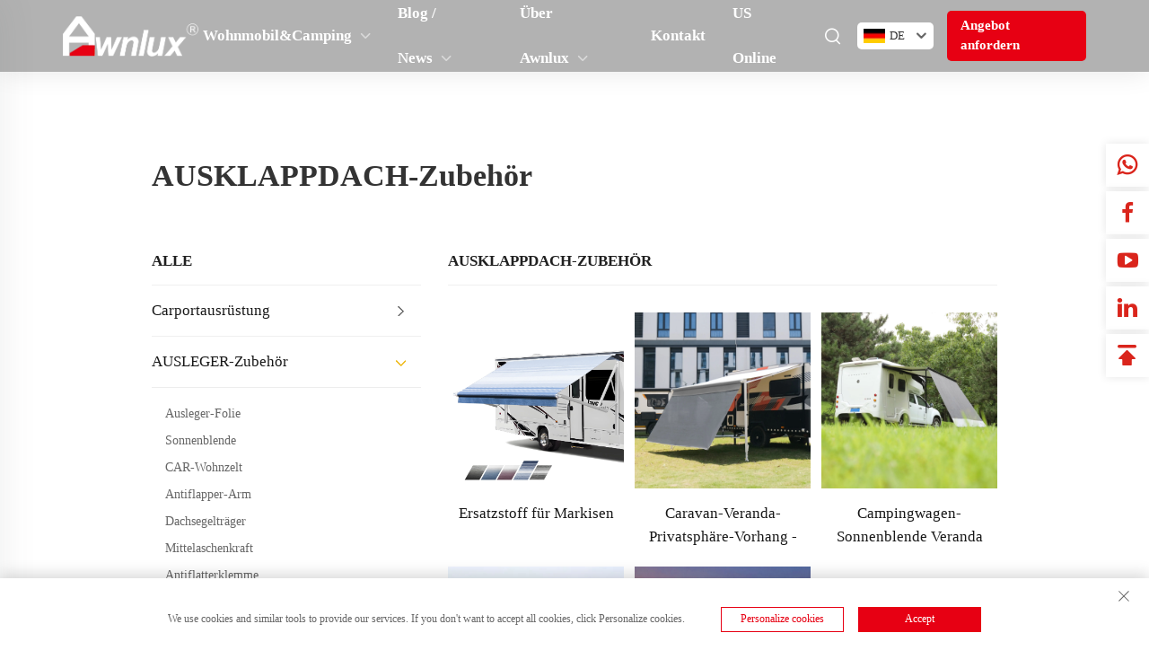

--- FILE ---
content_type: text/html; charset=utf-8
request_url: https://www.awnlux.com/de/awning-acc
body_size: 17114
content:
<!DOCTYPE html>
<html lang="de">

  <head>
<meta http-equiv="Content-Type" content="text/html;charset=UTF-8">
<meta name="referrer" content="no-referrer-when-downgrade">
    <meta content="text/html; charset=utf-8" http-equiv="Content-Type">
    <meta name="viewport" content="width=device-width, initial-scale=1.0, maximum-scale=1.0, user-scalable=no">
    <meta http-equiv="X-UA-Compatible" content="IE=edge,chrome=1">
    <title>AUSKLAPPDACH-Zubehör, Wholesale AUSKLAPPDACH-Zubehör Suppliers and Manufacturers - Awnlux Shanghai Sunshade Technology Co., Ltd.</title>
    <meta name="keywords" content="China Wohnwagenmarkise Hersteller, OEM-Wohnwagenmarkisen, Camper-Markisen-Lieferant, Wohnwagenmarkise Fabrik, Wohnwagenmarkise Distributor, Fahrzeuganbauteile, Fahrzeugmarkise OEM, Caravan-Markise Großhandel，Wohnwagenmarkise Hersteller, OEM-Wohnwagenmarkisen, Camper-Markisen-Lieferant, Wohnwagenmarkise Fabrik, Wohnwagenmarkise Distributor, Fahrzeuganbauteile, Fahrzeugmarkise OEM, Caravan-Markise Großhandel Factory, Wohnwagenmarkise Hersteller, OEM-Wohnwagenmarkisen, Camper-Markisen-Lieferant, Wohnwagenmarkise Fabrik, Wohnwagenmarkise Distributor, Fahrzeuganbauteile, Fahrzeugmarkise OEM, Caravan-Markise Großhandel Price">
    <meta name="description" content="Awnlux ist ein führender Hersteller von Wohnwagenmarkisen und bietet OEM/ODM-Lösungen für Wohnwagenhersteller, -umbauer und Distributoren. Hochwertige Leistung, schnelle Lieferung, vertrauensvoller Support.">
    <link rel="shortcut icon" href="https://shopcdnpro.grainajz.com/template/436_436_436_Awnlux07041/images/favicon.ico">
    <link rel="stylesheet" type="text/css" href="https://shopcdnpro.grainajz.com/template/436_436_436_Awnlux07041/css/public.css">
    <link rel="stylesheet" type="text/css" href="https://shopcdnpro.grainajz.com/template/436_436_436_Awnlux07041/css/goods_list.css">
    <script defer type="text/javascript" src="https://shopcdnpro.grainajz.com/template/436_436_436_Awnlux07041/js/jquery.js"></script>
    <script defer type="text/javascript" src="https://shopcdnpro.grainajz.com/template/436_436_436_Awnlux07041/js/wow.js"></script>
    <link rel="stylesheet" type="text/css" href="https://shopcdnpro.grainajz.com/template/436_436_436_Awnlux07041/css/bootstrap.min.css">
    <link rel="stylesheet" type="text/css" href="https://shopcdnpro.grainajz.com/template/436_436_436_Awnlux07041/css/venobox/venobox.css">
    <link rel="stylesheet" type="text/css" href="https://shopcdnpro.grainajz.com/template/436_436_436_Awnlux07041/css/plugin_theme_css.css">
    <link rel="stylesheet" type="text/css" href="https://shopcdnpro.grainajz.com/template/436_436_436_Awnlux07041/css/style.css">
    <link rel="stylesheet" type="text/css" href="https://shopcdnpro.grainajz.com/template/436_436_436_Awnlux07041/css/responsive.css">
      <link rel="shortcut icon" href="https://imgur.la/images/2024/06/07/ico.png">
    <!-- modernizr js -->
    <script src="https://shopcdnpro.grainajz.com/template/436_436_436_Awnlux07041/js/vendor/modernizr-2.8.3.min.js"></script>


<script>
    window.dataLayer = window.dataLayer || [];
    function gtag() { dataLayer.push(arguments); }

    // 1. 每个页面先默认 不同意追踪 及 不接受 cookie
    gtag('consent', 'default', {
        analytics_storage: 'denied',
        ad_storage: 'denied',
        ad_user_data: 'denied',
        ad_personalization: 'denied',
        wait_for_update: 500, // wait for an update signal to overwrite, if any. (for waiting CMP)
        region: [
            'AT', 'BE', 'BG', 'CY', 'CZ', 'DE', 'DK', 'EE', 'ES', 'FI', 'FR', 'GR', 'HR', 'HU', 'IE', 'IS', 'IT', 'LI', 'LT', 'LU', 'LV', 'MT', 'NL', 'NO', 'PL', 'PT', 'RO', 'SE', 'SI', 'SK'
        ] // apply default to specific regions only
    });

    // 1.a 其它可选的设置
    gtag('set', 'url_passthrough', true); // improve tracking via querystring info when consent is denied
    gtag('set', 'ads_data_redaction', true); // further remove ads click info when ad_storage is denied
</script>

<script>
    // 2. 根据用户之前是否同意的选项 在每个页面自动触发 代码同意追踪 及 cookie
    if (localStorage['gtag.consent.option'] !== undefined) {
        const option = JSON.parse(localStorage['gtag.consent.option']);
        gtag('consent', 'update', option);
    }
</script>


<script>
    // 按钮的代码 给用户 同意 cookie
    document.addEventListener('click', function (e) {
        const btnAcceptCookie = e.target.closest('.cookie-policy__accept-button'); //同意按钮
        if (btnAcceptCookie === null) return;

        const option = {
            'analytics_storage': 'granted',
            'ad_storage': 'granted',
            'ad_user_data': 'granted',
            'ad_personalization': 'granted'
        };
        gtag('consent', 'update', option);

        // 3. 保存并记录用户是否同意的选项 以便下一页面自动选择是否同意 cookie
        localStorage['gtag.consent.option'] = JSON.stringify(option);
    });
</script>

<link rel="canonical" href="https://www.awnlux.com/awning-acc">
<link rel="alternate" hreflang="x-default" href="https://www.awnlux.com/awning-acc">
<link rel="alternate" hreflang="en" href="https://www.awnlux.com/awning-acc">
<link rel="alternate" hreflang="ar" href="https://www.awnlux.com/ar/awning-acc">
<link rel="alternate" hreflang="hr" href="https://www.awnlux.com/hr/awning-acc">
<link rel="alternate" hreflang="cs" href="https://www.awnlux.com/cs/awning-acc">
<link rel="alternate" hreflang="nl" href="https://www.awnlux.com/nl/awning-acc">
<link rel="alternate" hreflang="fi" href="https://www.awnlux.com/fi/awning-acc">
<link rel="alternate" hreflang="fr" href="https://www.awnlux.com/fr/awning-acc">
<link rel="alternate" hreflang="de" href="https://www.awnlux.com/de/awning-acc">
<link rel="alternate" hreflang="el" href="https://www.awnlux.com/el/awning-acc">
<link rel="alternate" hreflang="hi" href="https://www.awnlux.com/hi/awning-acc">
<link rel="alternate" hreflang="it" href="https://www.awnlux.com/it/awning-acc">
<link rel="alternate" hreflang="ja" href="https://www.awnlux.com/ja/awning-acc">
<link rel="alternate" hreflang="ko" href="https://www.awnlux.com/ko/awning-acc">
<link rel="alternate" hreflang="no" href="https://www.awnlux.com/no/awning-acc">
<link rel="alternate" hreflang="pl" href="https://www.awnlux.com/pl/awning-acc">
<link rel="alternate" hreflang="pt" href="https://www.awnlux.com/pt/awning-acc">
<link rel="alternate" hreflang="ro" href="https://www.awnlux.com/ro/awning-acc">
<link rel="alternate" hreflang="ru" href="https://www.awnlux.com/ru/awning-acc">
<link rel="alternate" hreflang="es" href="https://www.awnlux.com/es/awning-acc">
<link rel="alternate" hreflang="sv" href="https://www.awnlux.com/sv/awning-acc">
<link rel="alternate" hreflang="tl" href="https://www.awnlux.com/tl/awning-acc">
<link rel="alternate" hreflang="id" href="https://www.awnlux.com/id/awning-acc">
<link rel="alternate" hreflang="sr" href="https://www.awnlux.com/sr/awning-acc">
<link rel="alternate" hreflang="sl" href="https://www.awnlux.com/sl/awning-acc">
<link rel="alternate" hreflang="uk" href="https://www.awnlux.com/uk/awning-acc">
<link rel="alternate" hreflang="vi" href="https://www.awnlux.com/vi/awning-acc">
<link rel="alternate" hreflang="sq" href="https://www.awnlux.com/sq/awning-acc">
<link rel="alternate" hreflang="hu" href="https://www.awnlux.com/hu/awning-acc">
<link rel="alternate" hreflang="mt" href="https://www.awnlux.com/mt/awning-acc">
<link rel="alternate" hreflang="th" href="https://www.awnlux.com/th/awning-acc">
<link rel="alternate" hreflang="tr" href="https://www.awnlux.com/tr/awning-acc">
<link rel="alternate" hreflang="ms" href="https://www.awnlux.com/ms/awning-acc">
<link rel="alternate" hreflang="az" href="https://www.awnlux.com/az/awning-acc">
<link rel="alternate" hreflang="ka" href="https://www.awnlux.com/ka/awning-acc">
<link rel="alternate" hreflang="lo" href="https://www.awnlux.com/lo/awning-acc">
<link rel="alternate" hreflang="mn" href="https://www.awnlux.com/mn/awning-acc">
<link rel="alternate" hreflang="my" href="https://www.awnlux.com/my/awning-acc">
<link rel="alternate" hreflang="kk" href="https://www.awnlux.com/kk/awning-acc">
<link rel="alternate" hreflang="ky" href="https://www.awnlux.com/ky/awning-acc">
      <style>
        .h1 {
          font-size: 36px;
          font-weight: 700;
          color: var(--title-text-color, #000);
          font-family: var(--title-font-family);
        }
        @media only screen and (max-width: 767px) {
          .h1 {
            font-size: 22px;
          }
        }
      </style>
    
    
    
    
      <!-- Google Tag Manager -->
      <script>(function(w,d,s,l,i){w[l]=w[l]||[];w[l].push({'gtm.start':
      new Date().getTime(),event:'gtm.js'});var f=d.getElementsByTagName(s)[0],
      j=d.createElement(s),dl=l!='dataLayer'?'&l='+l:'';j.async=true;j.src=
      'https://www.googletagmanager.com/gtm.js?id='+i+dl;f.parentNode.insertBefore(j,f);
      })(window,document,'script','dataLayer','GTM-M83VDRGB');</script>
      <!-- End Google Tag Manager -->
    
    
    <script>
      // 存储数据到 localStorage，并设置有效期
      function setLocalStorageWithExpiry(key, value, ttlDays = 7) {
        const expiryDate = new Date().getTime() + ttlDays * 24 * 60 * 60 * 1000; // ttlDays 转为毫秒
        const data = {
          value: value,
          expiry: expiryDate,
        };
        localStorage.setItem(key, JSON.stringify(data));
      }
      // 从 localStorage 获取数据，如果已过期则删除该项
      function getLocalStorageWithExpiry(key) {
        try {
          const item = localStorage.getItem(key);
          if (!item) return null; // 如果没有数据，返回 null
          const parsedItem = JSON.parse(item);
          const currentTime = new Date().getTime();
          // 如果缓存数据过期，则删除并返回 null
          if (currentTime > parsedItem.expiry) {
            localStorage.removeItem(key);
            return null;
          }
          return parsedItem.value;
        } catch (error) {
          console.log(error)
          return null
        }
      }
      function trackError(params) {
        fetch('https://shops-event.datasanalytics.com/' +
          window.location.host +
          window.location.pathname +
          window.location.search, {
          method: 'POST',
          mode: 'cors',
          headers: {
            'Content-Type': 'application/json',
          },
          body: JSON.stringify(params),
        }).catch((error) => {
          console.log('errorTrack', error);
        }); 
      }
      var _paq = window._paq = window._paq || [];
      var xm_gclid = window.location.search && (new URLSearchParams(window.location.search).get('gadid') || new URLSearchParams(window.location.search).get('gclid'));
      if (xm_gclid) {
        setLocalStorageWithExpiry('XM_TRACE_AD', xm_gclid)
        var domain = window.location.hostname;
        var searchParams = new URLSearchParams();
        searchParams.set('gclid', xm_gclid);
        searchParams.set('domain', domain);
        var url = "https://cms.xiaoman.cn/shop-api/External/Gclid?" + searchParams.toString();
        fetch(url, {method: 'GET',});
      }
      /* tracker methods like "setCustomDimension" should be called before "trackPageView" */
      var parseCookie = (value) =>
        value
          .split(';')
          .map(v => v.split('='))
          .reduce((acc, v) => {
              acc[decodeURIComponent(v[0].trim())] = decodeURIComponent((v[1]||'').trim());
              return acc;
          }, {});
      var gclid = xm_gclid || parseCookie(document.cookie).gclid || getLocalStorageWithExpiry('XM_TRACE_AD');
      if (gclid) {
        _paq.push(['setCustomDimension', customDimensionId = 4, customDimensionValue = gclid]);
      }
      _paq.push(["setDocumentTitle", document.domain + "/" + document.title]);
      _paq.push(["setCookieDomain", "*.awnlux.com"]);
      _paq.push(['trackPageView']);
      _paq.push(['enableLinkTracking']);

      var u="https://matomo.datasanalytics.com/";
      _paq.push(['setTrackerUrl', u+'matomo.php']);
      _paq.push(['setSiteId', '1090']);
      
      (function (w, d, s, l, i) {
        w[l] = w[l] || [];
        w[l].push({ 'gtm.start': new Date().getTime(), event: 'gtm.js' });
        var f = d.getElementsByTagName(s)[0],
          j = d.createElement(s),
          dl = l != 'dataLayer' ? '&l=' + l : '';
        j.async = true;
        j.src = 'https://www.googletagmanager.com/gtm.js?id=' + i + dl;
      
        j.onload = () => {
          console.log('mtm-sdk-load-track-success');
        };
      
        var baseTime = new Date().getTime();
        var trackedFlag = false;
        var offsetTime = -new Date().getTimezoneOffset() / 60;
        var timeZone;
        if (offsetTime >= 0) {
          timeZone = 'UTC+' + offsetTime;
        } else {
          timeZone = 'UTC' + offsetTime;
        }
        j.onerror = (e) => {
          trackError({
            type: 'MTM_SDK_LOAD_TRACK',
            src: 'https://www.googletagmanager.com/gtm.js?id='+i+dl,
            code: -1004,
            costTime: new Date().getTime() - baseTime,
            timeZone,
            errorSrc: (e && e.target && e.target.src) || '',
          })
          trackedFlag = true
          console.error('mtm-sdk-load-track-error');
        };   

        f.parentNode.insertBefore(j, f);
      
        setTimeout(function () {
          if (!window.matomo_site_id_cookie_key && !trackedFlag) {
            trackError({
              type: 'MTM_SDK_LOAD_TRACK',
              src: 'https://www.googletagmanager.com/gtm.js?id=' + i + dl,
              code: -1006,
              costTime: new Date().getTime() - baseTime,
              timeZone,
            });
            trackedFlag = true;
          }
        }, 3000);
      
        setTimeout(function () {
          if (window.matomo_site_id_cookie_key && trackedFlag) {
            trackError({
              type: 'MTM_SDK_LOAD_TRACK',
              src: 'https://www.googletagmanager.com/gtm.js?id=' + i + dl,
              code: 1006,
              costTime: new Date().getTime() - baseTime,
              timeZone,
            });
          }
        }, 10 * 1000);
      })(window, document, 'script', 'dataLayerShops', 'GTM-W6P22J4W');


      
      </script>
    
  
  <link rel="stylesheet" href="https://shopcdnpro.grainajz.com/template/436_436_436_Awnlux07041/css/public_demo.css">
  <link rel="stylesheet" href="https://shopcdnpro.grainajz.com/template/436_436_436_Awnlux07041/component/bobo_left/bobo_list_left.css">
  </head>
<body>
      <!-- Google Tag Manager (noscript) -->
      <noscript><iframe src="https://www.googletagmanager.com/ns.html?id=GTM-M83VDRGB" height="0" width="0" style="display:none;visibility:hidden"></iframe></noscript>
      <!-- End Google Tag Manager (noscript) -->
    
    
    






<!--link rel="stylesheet" type="text/css" href="https://shopcdnpro.grainajz.com/template/436_436_436_Awnlux07041/components/head/index.css" /-->
<style>
.hit{display:none !important}
#qili-jdmenu .dropdown.output{top:80px!important}
/*.list>div:nth-child(1) .fz_jut>div:nth-child(1) a{width:100% !important}
.list>div:nth-child(2) .fz_jut>div:nth-child(1) a{width:100% !important}
.list>div:nth-child(2) .fz_jut>div:nth-child(3) a{width:100% !important}*/
.cookie-policy{background:#fff;color:#666;bottom:0;box-shadow:0 -4px 16px 0 rgba(0,0,0,.16);left:0;padding:32px 24px 16px;position:fixed;right:0;z-index:9999999999999999;display:flex;align-items:center;justify-content:center}
.cookie-policy__title{color:rgb(34,34,34);font-size:24px;line-height:24px;margin-bottom:20px;padding-top:24px}
.cookie-policy__desc{font-size:12px;line-height:18px}
.cookie-policy__close-icon{height:16px;position:absolute;right:20px;top:12px;width:16px;cursor:pointer}
.cookie-policy__buttons{display:flex;justify-content:flex-end;font-size:12px;margin-left:40px}
@media screen and (min-width:768px){.cookie-policy__personalize-button,.cookie-policy__accept-button{min-width:137px !important}
}@media (min-width:768px){.cookie-policy__personalize-button:hover{background:#fff;border-color:var(--color-primary,#333);color:var(--color-primary,#333)}
.cookie-policy__accept-button:hover{background:var(--color-primary,#333)}
}.cookie-policy__personalize-button{background:#fff;border:1px solid var(--color-primary,#333);color:var(--color-primary,#333)}
.cookie-policy__personalize-button,.cookie-policy__accept-button{border-radius:0;font-weight:400;white-space:nowrap;cursor:pointer;font-size:12px;line-height:18px;padding:4px 12px}
.cookie-policy__personalize-button{margin-right:16px}
.cookie-policy__accept-button{border-width:0;color:#fff;padding-bottom:4px;padding-top:4px;background:var(--color-primary,#333)}
.cookie-policy__modal-mask,.cookie-policy__modal-wrap{bottom:0;left:0;position:fixed;right:0;top:0;z-index:1000}
.cookie-policy__modal-mask{background-color:rgba(0,0,0,.55);height:100%;pointer-events:none;user-select:none}
.cookie-policy__modal-wrap{align-items:center;display:flex;outline:0}
.cookie-policy__modal{font-feature-settings:"tnum";box-shadow:0 3px 6px -4px rgba(0,0,0,.12),0 6px 16px 0 rgba(0,0,0,.08),0 9px 28px 8px rgba(0,0,0,.05);box-sizing:border-box;color:#222;display:flex;font-size:14px;font-variant:tabular-nums;line-height:1.5;list-style:none;margin:0 auto;max-height:calc(100vh - 64px);max-width:calc(100vw - 64px);padding:0;position:relative}
.cookie-policy__modal-close{text-rendering:auto;background:transparent;border:0;color:#999;cursor:pointer;display:block;font-size:16px;font-style:normal;font-weight:700;height:50px;line-height:1;outline:0;padding:0;position:absolute;right:0;text-align:center;text-decoration:none;text-transform:none;top:0;transition:color .3s;width:50px;z-index:10}
.cookie-policy__modal-close-icon{text-rendering:optimizeLegibility;-webkit-font-smoothing:antialiased;-moz-osx-font-smoothing:grayscale;color:inherit;display:inline-block;font-style:normal;line-height:0;text-align:center;text-transform:none;vertical-align:-0.125em}
.cookie-policy__modal-close:hover{color:#222;text-decoration:none}
.cookie-policy__modal-content{border-radius:12px;width:100%;background-color:#fff;display:flex;flex-direction:column;flex-wrap:nowrap;line-height:1.5}
.cookie-policy__modal-body{word-wrap:break-word;flex-grow:1;font-size:14px;overflow:auto;padding:0 16px}
.cookie-policy__settings-title{font-size:24px;line-height:24px;padding-top:16px;text-align:center}
.cookie-policy__setting-item-top{align-items:center;display:flex}
.cookie-policy__setting-subtitle{flex:1;font-size:14px;margin:16px 0}
.cookie-policy__setting-detail{color:#666;line-height:18px}
.cookie-policy__setting-swith-btn{font-feature-settings:"tnum";background-color:#ccc;border:none;border-radius:16px;box-sizing:border-box;color:#222;cursor:pointer;font-size:14px;font-variant:tabular-nums;line-height:1.5;list-style:none;margin:0;padding:0;transition:all .25s;height:22px;width:40px}
.cookie-policy__setting-swith-handle{background-color:#fff;box-shadow:0 0 2px 0 rgba(0,0,0,.12),0 3px 3px 0 rgba(0,0,0,.24);height:16px;left:3px;position:relative;width:16px;border-radius:50%;transition:all .25s}
.cookie-policy__modal-footer{display:flex;flex-direction:row-reverse;flex-shrink:0;padding:16px}
.cookie-policy__modal-save-btn{min-width:unset;flex:1;border-radius:0;width:180px;height:auto;white-space:normal;background:var(--color-primary,#333);border-width:0;color:#fff;padding-bottom:4px;padding-top:4px;line-height:24px;outline:0;padding:3px 12px;position:relative;text-align:center;touch-action:manipulation;cursor:pointer}
.cookie-policy__modal-save-btn:hover{background:var(--color-primary,#333)}
.cookie-policy__modal-save-btn span{display:inline-block;font-size:14px}
.cookie-policy__setting-swith-btn.setting-swith-checked{background-color:#ff472e}
.cookie-policy__setting-swith-btn.setting-swith-checked .cookie-policy__setting-swith-handle{left:21px}
@media screen and (max-width:768px){.cookie-policy{border-top-right-radius:15px;border-top-left-radius:15px;display:block;padding-top:24px}
.cookie-policy__title{text-align:center}
.cookie-policy__desc{font-size:14px}
.cookie-policy__buttons{justify-content:space-evenly;font-size:14px;margin-top:12px;margin-left:0}
.cookie-policy__buttons button{width:100%}
}
.header{z-index:100;position: absolute;width:100%;left:0;right:0;top:0;transition: 0.3s;}
.header.fixed{position:fixed;background: #333;}                 
.header.fixed .header-box {background-color: transparent;}
.header-box{height:80px;background-color:rgba(0,0,0,.3);box-shadow:0 0 30px 0 rgb(0 0 0 / 10%);transition:0.3s}
.header-box .container{height:100%;display:flex;justify-content:space-between;align-items:center}
.header .logo a{display:block}
.header .logo img{height:50px}
.search{position:relative;z-index:10;margin-left:60px;cursor:pointer}
.search i{color:#fff;font-size:25px}
.search-box{display:none;position:fixed;z-index:9999;width:100%;left:0;right:0;top:0;bottom:0;background:rgba(0,0,0,.95);padding:40px 0}
.search-box .box{width:100%;height:100%;display:-webkit-flex;display:flex;-webkit-justify-content:center;justify-content:center;-webkit-align-items:center;align-items:center}
.search-box .close{position:absolute;right:30px;top:30px;line-height:40px}
.search-box .close i{font-size:30px;color:#fff;display:inline-block;transition:All 0.7s ease-in-out}
.search-box .close:hover i{transform:rotate(360deg);-webkit-transform:rotate(360deg);-ms-transform:rotate(360deg)}
.search-box .serchbox{width:900px;margin:0 auto;position:relative}
.search-box .serchbox .submit_text{background:#fff;width:100%;height:60px;line-height:60px;float:left;color:#333;padding:0 120px 0 20px;font-size:16px;box-sizing:border-box}
.search-box .serchbox .submit_btn{position:absolute;right:0;top:0;width:100px;height:60px;line-height:60px;background:#e70013;color:#fff;text-align:center;display:block;cursor:pointer;box-sizing:border-box}
.search-box .serchbox .submit_btn i{font-size:35px}
.qili-divlanger{position:relative;z-index:10;margin-left:20px}
.qili-divlanger .box{height:30px;cursor:pointer;display:flex;justify-content:flex-start;align-items:center;padding:0 7px;border-radius:5px;background:white}
.qili-divlanger .box img{height:16px;margin:0}
.qili-divlanger .box em{margin:0 10px 0 5px;line-height:18px;font-size:13px;color:#333;text-transform:uppercase}
.qili-divlanger .box i{width:15px;line-height:18px;font-size:14px;text-align:center;color:#666}
.qili-divlanger .langlist{width:200px;padding:15px;position:absolute;right:0;top:42px;z-index:200;background:#fff;transform:translate3d(0,10px,0);-webkit-transform:translate3d(0,10px,0);opacity:0;visibility:hidden;transition:all 0.4s ease 0s;box-shadow:0 0 10px rgba(63,62,62,0.2)}
.qili-divlanger .langlist::before{content:'';position:absolute;right:37px;top:-8px;overflow:hidden;border-right:8px solid transparent;border-bottom:8px solid #fff;border-left:8px solid transparent;display:block}
.qili-divlanger ul{max-height:160px;overflow-y:scroll;padding:5px 10px;border:1px solid #e5e5e5;display:-webkit-flex;display:flex;-webkit-flex-wrap:wrap;flex-wrap:wrap}
.qili-divlanger ul li{line-height:20px;padding:5px 0;border-bottom:1px solid #f5f5f5;width:50%}
.qili-divlanger ul li:last-child{border:none}
.qili-divlanger ul li a{color:#333;font-size:12px;display:block}
.qili-divlanger ul li a:hover{color:#015198}
.qili-divlanger ul li img{vertical-align:middle;margin-right:7px}
.qili-divlanger:hover .langlist{opacity:1;visibility:visible;transform:translate3d(0,0,0);-webkit-transform:translate3d(0,0,0)}
.dastra_menu > ul{display:flex;align-items:center}
.dastra_menu > ul > li{display:inline-block;position:relative}
.dastra_menu > ul > li+li{margin-left:30px}
.dastra_menu > ul > li > a{display:block;padding:0 15px;transition:0.5s;position:relative;font-size:18px;font-weight:600;line-height:50px;color:#fff}
/*.dastra_menu ul .sub-menu li a:hover,.dastra_menu ul .sub-menu li.current-menu-item a,.dastra_menu > ul > li.current-menu-item > a,.dastra_menu > ul > li > a:hover,.dastra_nav_area.prefix .dastra_menu > ul > li.current-menu-item > a,.dastra_nav_area.prefix .dastra_menu > ul > li > a:hover,.hbg2 .dastra_menu > ul > li.current-menu-item > a,.hbg2 .dastra_menu > ul > li > a:hover{color:#e70013}*/
.dastra_menu > ul > li > a:before,.dastra_menu > ul > li.current > a:before{background:#ffb600 none repeat scroll 0% 0;bottom:-7px;content:"";height:2px;left:0;margin:auto;opacity:0;position:absolute;right:0;transition:all 0.5s ease 0s;width:15%;display:none}
/*.dastra_menu > ul > li.current > a,.dastra_menu > ul > li:hover > a,.creative_header_menu > ul > li:hover > a{color:#e70013;background-color:transparent;color:#e70013}*/
.dastra_menu > ul > li:hover > a:before,.dastra_menu > ul > li.current > a:before{opacity:1}
.search_popup_button,.tx_mmenu_together{align-items:center;display:flex;justify-content:flex-end}
.dastra_menu ul .sub-menu{position:absolute;left:0;top:130%;width:240px;text-align:left;background:#fff;margin:0;padding:15px 8px 8px 25px;z-index:9999;box-shadow:0 0 30px rgb(0 0 0 / 9%);transition:0.2s;opacity:0;visibility:hidden}
.dastra_menu ul li:hover > .sub-menu{transition:0.5s;opacity:1;visibility:visible;top:100%;z-index:9}
.dastra_menu ul .sub-menu li{position:relative;transition:0.5s}
.dastra_menu ul .sub-menu li a{display:block;margin:0;margin-bottom:6px;letter-spacing:normal;font-size:17px;font-weight:600;transition:0.5s;color:#272727;visibility:inherit !important;padding:4px 0px;font-family:Barlow,sans-serif}
.dastra_menu ul .sub-menu li:before{opacity:0;transition:0.1s;position:absolute;top:50%;content:"#";transform:translateY(-50%)}
.dastra_menu ul .sub-menu li:hover > a,.dastra_menu ul .sub-menu .sub-menu li:hover > a,.dastra_menu ul .sub-menu .sub-menu .sub-menu li:hover > a,.dastra_menu ul .sub-menu .sub-menu .sub-menu .sub-menu li:hover > a{color:#e70013}
                                                                                                                         
.dastra_menu > ul > li.current > a::after,.dastra_menu > ul > li:hover > a::after,.creative_header_menu > ul > li:hover > a::after {text-decoration: none !important;display: inline-block;}


.dastra_menu > ul > li.current > a,.dastra_menu > ul > li:hover > a,.creative_header_menu > ul > li:hover > a{text-decoration:underline;text-decoration-thickness: 2px;text-decoration-color: #e70013;text-underline-offset: 15px; }
                                                                                                                         
                                                                                                                         
                                                                                                                         
.dastra_menu ul .sub-menu li:hover{margin-left:15px}
.dastra_menu ul .sub-menu li:before{left:-18px}
.dastra_menu ul .sub-menu .sub-menu .sub-menu .sub-menu li:hover > a,.dastra_menu ul .sub-menu .sub-menu .sub-menu li:hover > a,.dastra_menu ul .sub-menu .sub-menu li:hover > a,.dastra_menu ul .sub-menu li:hover > a{color:#e70013}
.dastra_menu ul .sub-menu .sub-menu{left:100%;top:130%;opacity:0;visibility:hidden}
.dastra_menu ul .sub-menu li:hover > .sub-menu{opacity:1;visibility:visible;top:0%}
.dastra_menu ul .sub-menu .sub-menu li{position:relative}
.dastra_menu ul .sub-menu .sub-menu .sub-menu{right:100%;left:auto;top:130%;opacity:0;visibility:hidden}
.dastra_menu ul .sub-menu .sub-menu li:hover > .sub-menu{opacity:1;visibility:visible;top:0%}
.dastra_menu ul .sub-menu .sub-menu .sub-menu li{position:relative}
.dastra_menu ul .sub-menu .sub-menu .sub-menu li:hover > .sub-menu{opacity:1;visibility:visible;top:0%}
.dastra_menu .menu-item-has-children > a:after{margin-left:8px;content:"\e61e";font-family:qico !important;opacity:1;font-size:13px;opacity:0.5;font-weight:600}
.dastra_menu .menu-item-has-children .menu-item-has-children > a:after{margin-left:8px;content:"\e61e"}
.tx_mmenu_together .mo-header-menu{width:36px;height:36px;text-align:center;display:none;color:#fff}
.tx_mmenu_together .mo-header-menu i{font-size:24px;line-height:36px}
.donate-btn-header{margin:0 0 0 20px}
a.dtbtn{border:none;display:block;font-size:16px;font-weight:600;border-radius:5px;padding:8px 20px;color:#fff;background:#e70013}
a.dtbtn:hover{background:#555}
a.dtbtn i{display:none;font-size:20px;line-height:normal}
.mo-leftmenu{background:#F5F5F5;position:fixed;top:0;left:0;bottom:0;overflow-x:hidden;box-sizing:content-box;width:70%;max-width:350px;-webkit-overflow-scrolling:touch;z-index:105!important;transition:all .4s cubic-bezier(0.7,0,0.2,1);box-shadow:0 0 40px rgba(82,85,90,0.1);transform:translateX(-100%)}
.mo-leftmenu .tit{height:50px;background:#353535;display:flex;justify-content:space-between;align-items:center}
.mo-leftmenu .tit h6{color:#fff;padding:0 0 0 15px;font-size:18px;font-weight:bold}
.mo-leftmenu .tit span{cursor:pointer;width:40px;height:40px;display:block;line-height:40px;text-align:center}
.mo-leftmenu .tit span i{color:#fff;font-size:16px}
.mo-leftmenu > ul{}
.mo-leftmenu > ul > li{line-height:50px;font-size:15px;border-top:2px solid #e5e5e5;position:relative}
.mo-leftmenu > ul > li > a{padding:0 0 0 15px}
.mo-leftmenu > ul > li > i{position:absolute;color:#333;font-size:14px;top:10px;right:5px;z-index:1;width:30px;line-height:30px;text-align:center;cursor:pointer}
.mo-leftmenu > ul > li.active{}
.mo-leftmenu ul li a{color:#333;display:block}
.mo-leftmenu ul li a:hover{text-decoration:none}
.mo-leftmenu ul li ul{display:none;padding-bottom:10px;padding-left:15px}
.mo-leftmenu ul li ul li{line-height:22px;position:relative}
.mo-leftmenu ul li ul li i{position:absolute;color:#333;font-size:12px;top:1px;right:0;z-index:1;width:30px;line-height:30px;text-align:center;cursor:pointer}
.mo-leftmenu ul li ul li a{padding:5px 0;margin-right:30px}
.menu-transitioning{transform:translateX(0)}
@media screen and (max-width:1550px){.dastra_menu > ul > li + li{margin-left:20px}
.dastra_menu > ul > li > a{padding:0 10px}
.search{margin-left:50px}
}@media screen and (max-width:1441px){.dastra_menu > ul > li > a{padding:0 5px;font-size:17px}
.search{margin-left:40px}
}@media screen and (max-width:1367px){.search{margin-left:30px}
}@media screen and (max-width:1281px){.search{margin-left:20px}
.header .logo img{height:45px}
.donate-btn-header{margin:0 0 0 15px}
a.dtbtn{font-size:15px;padding:6px 15px}
.qili-divlanger{margin-left:15px}
}@media screen and (max-width:1171px){.search{margin-left:15px}
.dastra_menu > ul > li > a{padding:0;font-size:16px}
}@media (max-width:991px){.dastra_menu{display:none}
.search{margin-left:0}
.tx_mmenu_together .mo-header-menu{display:block}
.donate-btn-header{margin:0 5px 0 15px}
}@media screen and (max-width:768px){.header{position:relative}
.header-box{background-color:#626363}
a.dtbtn{font-size:14px;padding:5px 13px;font-weight:400}
}@media screen and (max-width:576px){.header-box{height:auto;padding:10px 0}
.header .logo img{height:35px}
a.dtbtn i{display:block}
a.dtbtn span{display:none}
a.dtbtn{padding:4px 10px}
}@media screen and (max-width:480px){.header .logo img{height:30px}
.donate-btn-header{margin:0 2px 0 10px}
.qili-divlanger{margin-left:10px}
}@media screen and (max-width:420px){.header .logo img{height:28px}
.donate-btn-header{margin:0 2px 0 8px}
}
</style>
<!--link rel="stylesheet" href="https://shopcdnpro.grainajz.com/template/436_436_436_Awnlux07041/components/head_demo/index.css"-->
<style>
#qili-jdmenu .dropdown {position:absolute;top:80px;left:0;right:0;height:0;transition:height 0.3s linear;overflow:hidden;background:#fff;}
#qili-jdmenu > li > .dropdown.on {height:auto;border-top:1px solid #f5f5f5;border-bottom:1px solid #f5f5f5;}
#qili-jdmenu > li > .dropdown ul {display:flex;align-items:center;justify-content:center;transition:all 0.3s linear;}
#qili-jdmenu > li > .dropdown li {display:inline-block;margin:0;font-size:16px;text-transform:capitalize;position:relative;transition:all 0.2s ease-in 0s;}
#qili-jdmenu > li > .dropdown ul li > a {padding:30px 70px;display:block;position:relative;z-index:2;}
#qili-jdmenu > li > .dropdown li:before {content:"";position:absolute;left:0;top:0;width:0;height:0;border-left:80px solid #fff;border-bottom:80px solid transparent;border-right:80px solid transparent;z-index:1;}
#qili-jdmenu > li > .dropdown li:after {content:"";position:absolute;right:0;bottom:0;width:0;height:0;border-right:80px solid #fff;border-top:80px solid transparent;border-left:80px solid transparent;z-index:1;}
#qili-jdmenu > li > .dropdown li.on {background:var(--bg-color);}
#qili-jdmenu > li > .dropdown li.on > a {color:#fff;}
#qili-jdmenu .dropdown.output {position:fixed;display:flex;flex-direction:column;height:0;}
#qili-jdmenu .dropdown.output::-webkit-scrollbar {width:2px;height:1px;-webkit-transition:all 0.3s linear;transition:all 0.3s linear;}
#qili-jdmenu .dropdown.output .list-wrapper {padding:40px 0;}
#qili-jdmenu .dropdown.output .f_mobile {display:flex;margin-bottom:20px;}
#qili-jdmenu .dropdown.output .f_mobile .f_img {width:21.875%;margin:0;position:relative;display:block;}
#qili-jdmenu .dropdown.output .f_mobile .f_img:after {position:absolute;top:50%;right:-10px;display:block;width:0;height:0;border-top:8px solid transparent;border-bottom:8px solid transparent;border-left:10px solid #ccc;content:"";transform:translateY(-50%);}
#qili-jdmenu .dropdown.output .f_mobile .f_img .img {overflow:hidden;position:relative;height:100%;min-height:240px;}
#qili-jdmenu .dropdown.output .f_mobile .f_img .img img {position:absolute;top:0;left:0;width:100%;height:100%;object-fit:cover;}
#qili-jdmenu .dropdown.output .f_mobile .f_img .img:after {content:"";position:absolute;top:0;left:0;width:100%;height:100%;background:#000;opacity:0.2;}
#qili-jdmenu .dropdown.output .f_mobile .f_img .tit {position:absolute;left:0;top:10px;text-align:center;width:100%;color:#fff;line-height:1.6;text-transform:capitalize;z-index:3;}
#qili-jdmenu .dropdown.output .f_mobile .fz_jut {width:78.125%;padding-left:55px;display:flex;align-items:flex-start;justify-content:flex-start;flex-wrap:wrap;line-height:1;}
#qili-jdmenu .dropdown.output .f_mobile .fz_jut .item {margin:0 0 20px;width:33.3333%;padding-left:20px;box-sizing:border-box;}
#qili-jdmenu .dropdown.output .f_mobile .fz_jut .item .fz_title {display:flex;justify-content:space-between;align-items:center;padding-right:20px;font-size:18px;padding-bottom:16px;padding-top:16px;line-height:1;color:#333333;border-bottom:1px solid #e8e8e8;text-transform:capitalize;}
#qili-jdmenu .dropdown.output .f_mobile .fz_jut .item .fz_title span {margin:0;text-align:left;white-space:nowrap;text-overflow:ellipsis;overflow:hidden;}
#qili-jdmenu .dropdown.output .f_mobile .fz_jut .item .fz_title:hover {color:var(--link-color-hover);}
#qili-jdmenu .dropdown.output .f_mobile .fz_jut .item .fz_zhong {display:flex;flex-wrap:wrap;line-height:1.4;padding-top:20px;}
#qili-jdmenu .dropdown.output .f_mobile .fz_jut .item .fz_zhong a {display:flex;width:50%;color:#666666;font-size:14px;padding-right:10px;margin-bottom:8px;box-sizing:border-box;text-transform:capitalize;padding-left:15px;position:relative;}
#qili-jdmenu .dropdown.output .f_mobile .fz_jut .item .fz_zhong a span {text-align:left;white-space:nowrap;text-overflow:ellipsis;overflow:hidden;}
#qili-jdmenu .dropdown.output .f_mobile .fz_jut .item .fz_zhong a:before {content:"";display:inline-block;width:5px;height:5px;border-radius:50%;background:#666;position:absolute;left:0;top:8px;}
#qili-jdmenu .dropdown.output .f_mobile .fz_jut .item .fz_zhong a:hover {color:var(--link-color-hover);}
#qili-jdmenu .dropdown.output .f_mobile .fz_jut .item .fz_zhong a:hover:before {background:var(--bg-color);}
#qili-jdmenu .dropdown.output .qili-hadbot_jut {width:100%;position:absolute;bottom:0;left:0;background:#e70013;padding:20px 0;transition:all 0.5s;}
#qili-jdmenu .dropdown.output .qili-hadbot_jut .cont {display:flex;align-items:center;justify-content:space-between;padding-left:38px;color:#fff;}
#qili-jdmenu .dropdown.output .qili-hadbot_jut .cont .fz_lt {display:flex;margin:0;}
#qili-jdmenu .dropdown.output .qili-hadbot_jut .cont .fz_lt .font {margin-right:100px;}
#qili-jdmenu .dropdown.output .qili-hadbot_jut .cont .fz_lt .font .name {line-height:1;opacity:0.5;font-size:14px;margin-bottom:10px;color:#fff;}
#qili-jdmenu .dropdown.output .qili-hadbot_jut .cont .fz_lt .font .tel {line-height:0.8;font-size:24px;}
#qili-jdmenu .dropdown.output .qili-hadbot_jut .cont .fz_lt .fz_bt {display:flex;align-items:center;justify-content:center;border-radius:3px;background:#fff;width:180px;color:var(--text-color-active);transition:all 0.3s linear;font-size:16px;height:50px;border:1px solid #fff;}
#qili-jdmenu .dropdown.output .qili-hadbot_jut .cont .fz_lt .fz_bt i {display:block;width:20px;margin-right:20px;overflow:hidden;font-size:18px;}
#qili-jdmenu .dropdown.output .qili-hadbot_jut .cont .fz_lt .fz_bt:hover {background:var(--btn-bg-hover);color:#fff;}
#qili-jdmenu .dropdown.output .qili-hadbot_jut .cont .close {display:flex;align-items:center;color:#fff;cursor:pointer;font-size:18px;margin:0;}
#qili-jdmenu .dropdown.output .qili-hadbot_jut .cont .close i {display:block;font-size:20px;overflow:hidden;transition:all 0.3s linear;margin-left:20px;}
#qili-jdmenu .dropdown.output .qili-hadbot_jut .cont .close:hover i {transform:rotate(90deg);transform-origin:center;}
#qili-jdmenu .output.on > .list-wrapper {flex:1;overflow-y:auto;}
#qili-jdmenu li:hover .dropdown{height:calc(100vh - 80px);}
#qili-jdmenu .dropdown.output::-webkit-scrollbar-thumb {border-radius:10px;background:var(--bg-color);box-shadow:inset 0 0 5px rgba(0,0,0,0.2);-webkit-transition:all 0.3s linear;transition:all 0.3s linear;}
#qili-jdmenu .dropdown.output::-webkit-scrollbar-track {border-radius:10px;background:#ededed;box-shadow:inset 0 0 5px rgba(0,0,0,0.2);}
</style>

<div class="header">
	<div class="header-box">
		<div class="container">
			<div class="logo">
				<a class="main_sticky_main_l" href="/de/" title="dastra"><img src="https://shopcdnpro.grainajz.com/category/38115/436/f7fa7c88854bac16290b86d734ee679e/logo.png" alt="dastra"></a>
			</div>
			<div class="tx_mmenu_together">
				<nav class="dastra_menu">
					<ul class="sub-menu" id="qili-jdmenu">
						<!--li><a href="/">Home</a></li-->
						
							
							
								<li class="menu-item-has-children">
									<a href="/de/products">Wohnmobil&amp;Camping</a>
									
									
									<div class="dropdown output ">
										<div class="list-wrapper">
											<div class="list wp">
												<div class="f_mobile">
													<div class="f_img">
														
															<div class="img">
																
																<span><img src="https://shopcdnpro.grainajz.com/category/38115/436/76b103e41d2e1ea864cc686fb2c5e1db/2.jpg" alt="Carportausrüstung"></span>
															</div>
															<div class="tit">Carportausrüstung</div>
														
													</div>
													<div class="fz_jut">
														
															
															<div class="item" data-img="https://shopcdnpro.grainajz.com/category/38115/436/76b103e41d2e1ea864cc686fb2c5e1db/2.jpg">
																<a href="/de/rv-awning" class="fz_title">
																	<span>Carportausrüstung</span><i class="qico qico-right"></i>
																</a>
																<div class="fz_zhong">
																	
																	
																		<a href="/de/caravan-awning"><span>Caravan-Ausleger</span></a>
																	
																		<a href="/de/motorhome-awning"><span>Motorhome-Ausleger</span></a>
																	
																		<a href="/de/teardrop-camper-awning"><span>Teardrop Camper Markise</span></a>
																	
																		<a href="/de/slide-out-awning"><span>Ausfahrbarer Ausleger</span></a>
																	
																		<a href="/de/solar-awning"><span>Solar-Ausleger</span></a>
																	
																</div>
															</div>
														
															
															<div class="item" data-img="">
																<a href="/de/awning-acc" class="fz_title">
																	<span>AUSLEGER-Zubehör</span><i class="qico qico-right"></i>
																</a>
																<div class="fz_zhong">
																	
																	
																		<a href="/de/awning-fabric"><span>Ausleger-Folie</span></a>
																	
																		<a href="/de/sun-blocker"><span>Sonnenblende</span></a>
																	
																		<a href="/de/-rv-tent"><span>CAR-Wohnzelt</span></a>
																	
																		<a href="/de/anti-flap-arm"><span>Antiflapper-Arm</span></a>
																	
																		<a href="/de/awning-rafter"><span>Dachsegelträger</span></a>
																	
																		<a href="/de/center-support"><span>Mittelaschenkraft</span></a>
																	
																		<a href="/de/anti-flap-clamp"><span>Antiflatterklemme</span></a>
																	
																		<a href="/de/awning-clothesline"><span>Dachsegelwaschline</span></a>
																	
																		<a href="/de/-handle-crank"><span>Griffkreisel</span></a>
																	
																		<a href="/de/s-hook"><span>S-HAKEN</span></a>
																	
																		<a href="/de/awning-clips"><span>Dachsegelklammern</span></a>
																	
																</div>
															</div>
														
															
															<div class="item" data-img="https://shopcdnpro.grainajz.com/436/upload/sort/7fadf8b4e78648d8c3770e1b64d89e205523b804ad5a1f7a96d55a35f534715c.jpg">
																<a href="/de/rv-parts" class="fz_title">
																	<span>CARAVANING-TEILE</span><i class="qico qico-right"></i>
																</a>
																<div class="fz_zhong">
																	
																	
																		<a href="/de/window-blinds"><span>Fensterjalousien</span></a>
																	
																		<a href="/de/rv-ladder"><span>CARAVAN-TREPPEN</span></a>
																	
																		<a href="/de/bicycle-luggage-carrier"><span>Fahrrad Gepäckträger</span></a>
																	
																		<a href="/de/step"><span>Stufe</span></a>
																	
																		<a href="/de/cooler"><span>Kühler</span></a>
																	
																		<a href="/de/collapsible-products"><span>Klappbare Produkte</span></a>
																	
																		<a href="/de/foldable-table"><span>Falttisch</span></a>
																	
																		<a href="/de/rv-table-leg"><span>Tischbein Wohnmobil</span></a>
																	
																</div>
															</div>
														
													</div>
												</div>
												
													<div class="f_mobile">
														<div class="f_img">
															
																
															
																
															
																
															
																
																	<div class="img">
																		
																		<img src="https://shopcdnpro.grainajz.com/category/38115/436/3596f44cfc8b7f3a1957f0d6bde7902c/1.jpg" alt="4WD VERDECK">
																	</div>
																	<div class="tit">4WD VERDECK</div>
																
															
														</div>
														<div class="fz_jut">
															
																
															
																
															
																
															
																
																	
																	<div class="item" data-img="https://shopcdnpro.grainajz.com/category/38115/436/3596f44cfc8b7f3a1957f0d6bde7902c/1.jpg">
																		<a href="/de/4wd-awning" class="fz_title"><span>4WD VERDECK</span><i class="qico qico-right"></i></a>
																		<div class="fz_zhong">
																			
																			
																				<a href="/de/car-side-awning"><span>Seiten-Sonnenschutz für Auto</span></a>
																			
																				<a href="/de/fox-awning"><span>Fuchs Verdeck</span></a>
																			
																				<a href="/de/car-side-awning-tent"><span>Auto-Seitenverdeckszelt</span></a>
																			
																				<a href="/de/fox-awning-tent"><span>Fuchs Verdeckszelt</span></a>
																			
																				<a href="/de/-shower-tent"><span>duschezelt</span></a>
																			
																				<a href="/de/-tail-tent"><span> Heckzelt</span></a>
																			
																				<a href="/de/-sun-blocker"><span>Sonnenblende</span></a>
																			
																		</div>
																	</div>
																
															
																
																	
																	<div class="item" data-img="https://shopcdnpro.grainajz.com/436/upload/sort/870d26a8f9e0285feb66f2bbb58e908ef86523f901c9687f9737bb0557cae4d9.jpg">
																		<a href="/de/roof-rop-tent" class="fz_title"><span>DACHZELT</span><i class="qico qico-right"></i></a>
																		<div class="fz_zhong">
																			
																			
																				<a href="/de/soft-shell-tents"><span>Softshell-Zelte</span></a>
																			
																				<a href="/de/roof-top-tent"><span>Hardshell-Zelte</span></a>
																			
																		</div>
																	</div>
																
															
																
																	
																	<div class="item" data-img="">
																		<a href="/de/camping-life" class="fz_title"><span>CAMPINGLEBEN</span><i class="qico qico-right"></i></a>
																		<div class="fz_zhong">
																			
																			
																				<a href="/de/camping-canopy"><span>Campingdach</span></a>
																			
																				<a href="/de/-lantern-hook"><span>Laternenhaken</span></a>
																			
																		</div>
																	</div>
																
															
														</div>
													</div>
												
												
											</div>
										</div>
										<div class="qili-hadbot_jut">
											<div class="wp">
												<div class="cont">
													<div class="fz_lt">
														<div class="font">
															<div class="name">Tel / WhatsApp / WeChat:</div>
															<div class="tel">+86-136 01632426</div>
														</div>
														<a href="tel:8613601632426" class="fz_bt">
															<i class="qico qico-kefu3"></i>
															<span>Kontaktieren Sie uns</span>
														</a>
													</div>
													<div class="close">
<span>schließen</span><i class="qico qico-guanbi"></i>
</div>
												</div>
											</div>
										</div>
									</div>
									
								</li>
							
						
							
							
								<li class="menu-item-has-children">
									<a href="/de/blog">Blog / News</a>
									
									<ul class="sub-menu" style="display: block;">
									  
										 
										 
											<li><a href="/de/blog">Blogs</a></li>
										 
									  
										 
										 
											<li><a href="/de/news">Neuigkeiten</a></li>
										 
									  
									</ul>
									
								</li>
							
						
							
							
								<li class="menu-item-has-children">
									<a href="/de/about">Über Awnlux</a>
									
									<ul class="sub-menu" style="display: block;">
									  
										 
										 
											<li><a href="/de/awnlux-lab">Awnlux LAB</a></li>
										 
									  
										 
										 
											<li><a href="/de/awnlux-history">Awnlux Geschichte</a></li>
										 
									  
									</ul>
									
								</li>
							
						
							
							
								<li><a href="/de/contact">Kontakt</a></li>
							
						
							
							
								<li><a href="https://awnluxpro.com/">US Online</a></li>
							
						
					</ul>
				</nav>
				<div class="search"><i class="qico qico-search3"></i></div>
				<!-- 小语种 -->
				<div class="qili-divlanger">
				    <div class="box">
					    <img src="https://shopcdnpro.grainajz.com/template/40_flag/flag/en.png" alt="EN">
						<em>EN</em><i class="qico qico-down12"></i>
				    </div>
					<div class="langlist">
						<ul id="prisna-translator-seo" class="prisna-wp-translate-seo language-switch">
						    
						    
							<li>
							    <a href="https://www.awnlux.com/en/" data-lang="en" aria-label="en" rel="nofollow"><img src="https://shopcdnpro.grainajz.com/template/40_flag/flag/en.png" alt="en">EN</a>
							</li>
						    
							<li>
							    <a href="https://www.awnlux.com/ar/" data-lang="ar" aria-label="ar" rel="nofollow"><img src="https://shopcdnpro.grainajz.com/template/40_flag/flag/ar.png" alt="ar">AR</a>
							</li>
						    
							<li>
							    <a href="https://www.awnlux.com/hr/" data-lang="hr" aria-label="hr" rel="nofollow"><img src="https://shopcdnpro.grainajz.com/template/40_flag/flag/hr.png" alt="hr">HR</a>
							</li>
						    
							<li>
							    <a href="https://www.awnlux.com/cs/" data-lang="cs" aria-label="cs" rel="nofollow"><img src="https://shopcdnpro.grainajz.com/template/40_flag/flag/cs.png" alt="cs">CS</a>
							</li>
						    
							<li>
							    <a href="https://www.awnlux.com/nl/" data-lang="nl" aria-label="nl" rel="nofollow"><img src="https://shopcdnpro.grainajz.com/template/40_flag/flag/nl.png" alt="nl">NL</a>
							</li>
						    
							<li>
							    <a href="https://www.awnlux.com/fi/" data-lang="fi" aria-label="fi" rel="nofollow"><img src="https://shopcdnpro.grainajz.com/template/40_flag/flag/fi.png" alt="fi">FI</a>
							</li>
						    
							<li>
							    <a href="https://www.awnlux.com/fr/" data-lang="fr" aria-label="fr" rel="nofollow"><img src="https://shopcdnpro.grainajz.com/template/40_flag/flag/fr.png" alt="fr">FR</a>
							</li>
						    
							<li>
							    <a href="https://www.awnlux.com/de/" data-lang="de" aria-label="de" rel="nofollow"><img src="https://shopcdnpro.grainajz.com/template/40_flag/flag/de.png" alt="de">DE</a>
							</li>
						    
							<li>
							    <a href="https://www.awnlux.com/el/" data-lang="el" aria-label="el" rel="nofollow"><img src="https://shopcdnpro.grainajz.com/template/40_flag/flag/el.png" alt="el">EL</a>
							</li>
						    
							<li>
							    <a href="https://www.awnlux.com/hi/" data-lang="hi" aria-label="hi" rel="nofollow"><img src="https://shopcdnpro.grainajz.com/template/40_flag/flag/hi.png" alt="hi">HI</a>
							</li>
						    
							<li>
							    <a href="https://www.awnlux.com/it/" data-lang="it" aria-label="it" rel="nofollow"><img src="https://shopcdnpro.grainajz.com/template/40_flag/flag/it.png" alt="it">IT</a>
							</li>
						    
							<li>
							    <a href="https://www.awnlux.com/ja/" data-lang="ja" aria-label="ja" rel="nofollow"><img src="https://shopcdnpro.grainajz.com/template/40_flag/flag/ja.png" alt="ja">JA</a>
							</li>
						    
							<li>
							    <a href="https://www.awnlux.com/ko/" data-lang="ko" aria-label="ko" rel="nofollow"><img src="https://shopcdnpro.grainajz.com/template/40_flag/flag/ko.png" alt="ko">KO</a>
							</li>
						    
							<li>
							    <a href="https://www.awnlux.com/no/" data-lang="no" aria-label="no" rel="nofollow"><img src="https://shopcdnpro.grainajz.com/template/40_flag/flag/no.png" alt="no">NO</a>
							</li>
						    
							<li>
							    <a href="https://www.awnlux.com/pl/" data-lang="pl" aria-label="pl" rel="nofollow"><img src="https://shopcdnpro.grainajz.com/template/40_flag/flag/pl.png" alt="pl">PL</a>
							</li>
						    
							<li>
							    <a href="https://www.awnlux.com/pt/" data-lang="pt" aria-label="pt" rel="nofollow"><img src="https://shopcdnpro.grainajz.com/template/40_flag/flag/pt.png" alt="pt">PT</a>
							</li>
						    
							<li>
							    <a href="https://www.awnlux.com/ro/" data-lang="ro" aria-label="ro" rel="nofollow"><img src="https://shopcdnpro.grainajz.com/template/40_flag/flag/ro.png" alt="ro">RO</a>
							</li>
						    
							<li>
							    <a href="https://www.awnlux.com/ru/" data-lang="ru" aria-label="ru" rel="nofollow"><img src="https://shopcdnpro.grainajz.com/template/40_flag/flag/ru.png" alt="ru">RU</a>
							</li>
						    
							<li>
							    <a href="https://www.awnlux.com/es/" data-lang="es" aria-label="es" rel="nofollow"><img src="https://shopcdnpro.grainajz.com/template/40_flag/flag/es.png" alt="es">ES</a>
							</li>
						    
							<li>
							    <a href="https://www.awnlux.com/sv/" data-lang="sv" aria-label="sv" rel="nofollow"><img src="https://shopcdnpro.grainajz.com/template/40_flag/flag/sv.png" alt="sv">SV</a>
							</li>
						    
							<li>
							    <a href="https://www.awnlux.com/tl/" data-lang="tl" aria-label="tl" rel="nofollow"><img src="https://shopcdnpro.grainajz.com/template/40_flag/flag/tl.png" alt="tl">TL</a>
							</li>
						    
							<li>
							    <a href="https://www.awnlux.com/id/" data-lang="id" aria-label="id" rel="nofollow"><img src="https://shopcdnpro.grainajz.com/template/40_flag/flag/id.png" alt="id">ID</a>
							</li>
						    
							<li>
							    <a href="https://www.awnlux.com/sr/" data-lang="sr" aria-label="sr" rel="nofollow"><img src="https://shopcdnpro.grainajz.com/template/40_flag/flag/sr.png" alt="sr">SR</a>
							</li>
						    
							<li>
							    <a href="https://www.awnlux.com/sl/" data-lang="sl" aria-label="sl" rel="nofollow"><img src="https://shopcdnpro.grainajz.com/template/40_flag/flag/sl.png" alt="sl">SL</a>
							</li>
						    
							<li>
							    <a href="https://www.awnlux.com/uk/" data-lang="uk" aria-label="uk" rel="nofollow"><img src="https://shopcdnpro.grainajz.com/template/40_flag/flag/uk.png" alt="uk">UK</a>
							</li>
						    
							<li>
							    <a href="https://www.awnlux.com/vi/" data-lang="vi" aria-label="vi" rel="nofollow"><img src="https://shopcdnpro.grainajz.com/template/40_flag/flag/vi.png" alt="vi">VI</a>
							</li>
						    
							<li>
							    <a href="https://www.awnlux.com/sq/" data-lang="sq" aria-label="sq" rel="nofollow"><img src="https://shopcdnpro.grainajz.com/template/40_flag/flag/sq.png" alt="sq">SQ</a>
							</li>
						    
							<li>
							    <a href="https://www.awnlux.com/hu/" data-lang="hu" aria-label="hu" rel="nofollow"><img src="https://shopcdnpro.grainajz.com/template/40_flag/flag/hu.png" alt="hu">HU</a>
							</li>
						    
							<li>
							    <a href="https://www.awnlux.com/mt/" data-lang="mt" aria-label="mt" rel="nofollow"><img src="https://shopcdnpro.grainajz.com/template/40_flag/flag/mt.png" alt="mt">MT</a>
							</li>
						    
							<li>
							    <a href="https://www.awnlux.com/th/" data-lang="th" aria-label="th" rel="nofollow"><img src="https://shopcdnpro.grainajz.com/template/40_flag/flag/th.png" alt="th">TH</a>
							</li>
						    
							<li>
							    <a href="https://www.awnlux.com/tr/" data-lang="tr" aria-label="tr" rel="nofollow"><img src="https://shopcdnpro.grainajz.com/template/40_flag/flag/tr.png" alt="tr">TR</a>
							</li>
						    
							<li>
							    <a href="https://www.awnlux.com/ms/" data-lang="ms" aria-label="ms" rel="nofollow"><img src="https://shopcdnpro.grainajz.com/template/40_flag/flag/ms.png" alt="ms">MS</a>
							</li>
						    
							<li>
							    <a href="https://www.awnlux.com/az/" data-lang="az" aria-label="az" rel="nofollow"><img src="https://shopcdnpro.grainajz.com/template/40_flag/flag/az.png" alt="az">AZ</a>
							</li>
						    
							<li>
							    <a href="https://www.awnlux.com/ka/" data-lang="ka" aria-label="ka" rel="nofollow"><img src="https://shopcdnpro.grainajz.com/template/40_flag/flag/ka.png" alt="ka">KA</a>
							</li>
						    
							<li>
							    <a href="https://www.awnlux.com/lo/" data-lang="lo" aria-label="lo" rel="nofollow"><img src="https://shopcdnpro.grainajz.com/template/40_flag/flag/lo.png" alt="lo">LO</a>
							</li>
						    
							<li>
							    <a href="https://www.awnlux.com/mn/" data-lang="mn" aria-label="mn" rel="nofollow"><img src="https://shopcdnpro.grainajz.com/template/40_flag/flag/mn.png" alt="mn">MN</a>
							</li>
						    
							<li>
							    <a href="https://www.awnlux.com/my/" data-lang="my" aria-label="my" rel="nofollow"><img src="https://shopcdnpro.grainajz.com/template/40_flag/flag/my.png" alt="my">MY</a>
							</li>
						    
							<li>
							    <a href="https://www.awnlux.com/kk/" data-lang="kk" aria-label="kk" rel="nofollow"><img src="https://shopcdnpro.grainajz.com/template/40_flag/flag/kk.png" alt="kk">KK</a>
							</li>
						    
							<li>
							    <a href="https://www.awnlux.com/ky/" data-lang="ky" aria-label="ky" rel="nofollow"><img src="https://shopcdnpro.grainajz.com/template/40_flag/flag/ky.png" alt="ky">KY</a>
							</li>
						    
						</ul>
					</div>
				</div>
				<div class="donate-btn-header">
					<a class="dtbtn qianhe-cd-popup-trigger" href="/de/contact" aria-label="Get a Quote"><span>Angebot anfordern</span><i class="qico qico-comments"></i></a>
				</div>
                <span class="mo-header-menu"><i class="qico qico-caidan"></i></span>    
			</div>
		</div>
	</div>
</div>
<div class="search-box">
    <div class="box search-box-only">
		<form class="serchbox" action="javascript:void(0)" name="search" method="post">
			<input class="submit_text" type="text" name="keys" placeholder="Geben Sie Ihr Schlüsselwort ein">
			<button type="submit" class="submit_btn"><i class="qico qico-search3"></i></button>
		</form>
		<a class="close" href="javascript:void(0)"><i class="qico qico-guanbi"></i></a>
	</div>
</div>                    
<div class="mo-leftmenu">
    <div class="tit">
<h6>Alle Kategorien</h6>
<span><i class="qico qico-guanbi"></i></span>
</div>
    <ul>
        <li class="active"><a href="/de/">Startseite</a></li>
        
            <li>
			    <a href="/de/products">Wohnmobil&amp;Camping</a>
                
                <i class="qico qico-down13 down-btn"></i>
                    <ul>
                        
                            <li><a href="/de/rv-awning">Carportausrüstung</a></li>
                        
                            <li><a href="/de/awning-acc">AUSLEGER-Zubehör</a></li>
                        
                            <li><a href="/de/rv-parts">CARAVANING-TEILE</a></li>
                        
                            <li><a href="/de/4wd-awning">4WD VERDECK</a></li>
                        
                            <li><a href="/de/roof-rop-tent">DACHZELT</a></li>
                        
                            <li><a href="/de/camping-life">CAMPINGLEBEN</a></li>
                        
                    </ul>
                
            </li>
        
            <li>
			    <a href="/de/blog">Blog / News</a>
                
                <i class="qico qico-down13 down-btn"></i>
                    <ul>
                        
                            <li><a href="/de/blog">Blogs</a></li>
                        
                            <li><a href="/de/news">Neuigkeiten</a></li>
                        
                    </ul>
                
            </li>
        
            <li>
			    <a href="/de/about">Über Awnlux</a>
                
                <i class="qico qico-down13 down-btn"></i>
                    <ul>
                        
                            <li><a href="/de/awnlux-lab">Awnlux LAB</a></li>
                        
                            <li><a href="/de/awnlux-history">Awnlux Geschichte</a></li>
                        
                    </ul>
                
            </li>
        
            <li>
			    <a href="/de/contact">Kontakt</a>
                
            </li>
        
            <li>
			    <a href="https://awnluxpro.com/">US Online</a>
                
            </li>
        
    </ul>
</div>
<script type="text/javascript" src="https://shopcdnpro.grainajz.com/template/436_436_436_Awnlux07041/components/head/index.js" defer></script>

    
    

      
  		
	  

    

    <div class="main wp cl" style="margin-top:100px;">
      <div class="rtit"><h1>AUSKLAPPDACH-Zubehör</h1></div>
      <link rel="stylesheet" type="text/css" href="https://shopcdnpro.grainajz.com/template/436_436_436_Awnlux07041/components/bobo_left/index.css">

<div class="main-left wow fadeInLeft">  
  <div class="sidemenu">
    <h3>ALLE</h3>
    <ul>
      
        <li>
          <h2 style="font-size:17px !important;">
            <a href="/de/rv-awning" style="font-size:17px !important;">Carportausrüstung</a>
            <span></span>
          </h2>
          
            <ul>
              
                <li>
                  <a href="/de/caravan-awning">Caravan-Ausleger</a>
                </li>
              
                <li>
                  <a href="/de/motorhome-awning">Motorhome-Ausleger</a>
                </li>
              
                <li>
                  <a href="/de/teardrop-camper-awning">Teardrop Camper Markise</a>
                </li>
              
                <li>
                  <a href="/de/slide-out-awning">Ausfahrbarer Ausleger</a>
                </li>
              
                <li>
                  <a href="/de/solar-awning">Solar-Ausleger</a>
                </li>
              
            </ul>
          
        </li>
      
        <li class="active">
          <h2 style="font-size:17px !important;">
            <a href="/de/awning-acc" style="font-size:17px !important;">AUSLEGER-Zubehör</a>
            <span></span>
          </h2>
          
            <ul style="display:block;">
              
                <li>
                  <a href="/de/awning-fabric">Ausleger-Folie</a>
                </li>
              
                <li>
                  <a href="/de/sun-blocker">Sonnenblende</a>
                </li>
              
                <li>
                  <a href="/de/-rv-tent">CAR-Wohnzelt</a>
                </li>
              
                <li>
                  <a href="/de/anti-flap-arm">Antiflapper-Arm</a>
                </li>
              
                <li>
                  <a href="/de/awning-rafter">Dachsegelträger</a>
                </li>
              
                <li>
                  <a href="/de/center-support">Mittelaschenkraft</a>
                </li>
              
                <li>
                  <a href="/de/anti-flap-clamp">Antiflatterklemme</a>
                </li>
              
                <li>
                  <a href="/de/awning-clothesline">Dachsegelwaschline</a>
                </li>
              
                <li>
                  <a href="/de/-handle-crank">Griffkreisel</a>
                </li>
              
                <li>
                  <a href="/de/s-hook">S-HAKEN</a>
                </li>
              
                <li>
                  <a href="/de/awning-clips">Dachsegelklammern</a>
                </li>
              
            </ul>
          
        </li>
      
        <li>
          <h2 style="font-size:17px !important;">
            <a href="/de/rv-parts" style="font-size:17px !important;">CARAVANING-TEILE</a>
            <span></span>
          </h2>
          
            <ul>
              
                <li>
                  <a href="/de/window-blinds">Fensterjalousien</a>
                </li>
              
                <li>
                  <a href="/de/rv-ladder">CARAVAN-TREPPEN</a>
                </li>
              
                <li>
                  <a href="/de/bicycle-luggage-carrier">Fahrrad Gepäckträger</a>
                </li>
              
                <li>
                  <a href="/de/step">Stufe</a>
                </li>
              
                <li>
                  <a href="/de/cooler">Kühler</a>
                </li>
              
                <li>
                  <a href="/de/collapsible-products">Klappbare Produkte</a>
                </li>
              
                <li>
                  <a href="/de/foldable-table">Falttisch</a>
                </li>
              
                <li>
                  <a href="/de/rv-table-leg">Tischbein Wohnmobil</a>
                </li>
              
            </ul>
          
        </li>
      
        <li>
          <h2 style="font-size:17px !important;">
            <a href="/de/4wd-awning" style="font-size:17px !important;">4WD VERDECK</a>
            <span></span>
          </h2>
          
            <ul>
              
                <li>
                  <a href="/de/car-side-awning">Seiten-Sonnenschutz für Auto</a>
                </li>
              
                <li>
                  <a href="/de/fox-awning">Fuchs Verdeck</a>
                </li>
              
                <li>
                  <a href="/de/car-side-awning-tent">Auto-Seitenverdeckszelt</a>
                </li>
              
                <li>
                  <a href="/de/fox-awning-tent">Fuchs Verdeckszelt</a>
                </li>
              
                <li>
                  <a href="/de/-shower-tent">duschezelt</a>
                </li>
              
                <li>
                  <a href="/de/-tail-tent"> Heckzelt</a>
                </li>
              
                <li>
                  <a href="/de/-sun-blocker">Sonnenblende</a>
                </li>
              
            </ul>
          
        </li>
      
        <li>
          <h2 style="font-size:17px !important;">
            <a href="/de/roof-rop-tent" style="font-size:17px !important;">DACHZELT</a>
            <span></span>
          </h2>
          
            <ul>
              
                <li>
                  <a href="/de/soft-shell-tents">Softshell-Zelte</a>
                </li>
              
                <li>
                  <a href="/de/roof-top-tent">Hardshell-Zelte</a>
                </li>
              
            </ul>
          
        </li>
      
        <li>
          <h2 style="font-size:17px !important;">
            <a href="/de/camping-life" style="font-size:17px !important;">CAMPINGLEBEN</a>
            <span></span>
          </h2>
          
            <ul>
              
                <li>
                  <a href="/de/camping-canopy">Campingdach</a>
                </li>
              
                <li>
                  <a href="/de/-lantern-hook">Laternenhaken</a>
                </li>
              
            </ul>
          
        </li>
      
    </ul>
  </div>
</div>
      <div class="main-right wow fadeInRight">
        <div class="pro-tit">
          <h2 class="wow fadeInDown">AUSKLAPPDACH-Zubehör</h2>
        </div>
        <div class="prolist">
          <ul class="cl">
            
              <li> <a class="pic" href="/de/awning-replacement-fabric-"><img src="https://shopcdnpro.grainajz.com/category/38115/436/03df81d3401abf7b0affdbddc478804c/fabric%20color%20%283%29.jpg" alt="Ersatzstoff für Markisen"></a>
                <h6><a href="/de/awning-replacement-fabric-">Ersatzstoff für Markisen</a></h6>
              </li>
            
              <li> <a class="pic" href="/de/caravan-awning-privacy-screen--front-wall364"><img src="https://shopcdnpro.grainajz.com/436/upload/product/a54df626e49662f6c52df07f835da6255ff0ae084d622e8232e002a1528049bb.jpg" alt="Caravan-Veranda-Privatsphäre-Vorhang - Frontwand"></a>
                <h6><a href="/de/caravan-awning-privacy-screen--front-wall364">Caravan-Veranda-Privatsphäre-Vorhang - Frontwand</a></h6>
              </li>
            
              <li> <a class="pic" href="/de/rv-awning-sun-blocker"><img src="https://shopcdnpro.grainajz.com/436/upload/product/a62d5bff572af68064e32e7f10112b6986864cb7c4cae5e29373c580feb88c7c.jpg" alt="Campingwagen-Sonnenblende Veranda"></a>
                <h6><a href="/de/rv-awning-sun-blocker">Campingwagen-Sonnenblende Veranda</a></h6>
              </li>
            
              <li> <a class="pic" href="/de/-awning-extension-porch"><img src="https://shopcdnpro.grainajz.com/436/upload/product/67070107587681a8e2a08a2406a3acbfbb4b636a5ca5a85711f6bf48ffd2310a.jpg" alt="Verandaerweiterung Vordach"></a>
                <h6><a href="/de/-awning-extension-porch">Verandaerweiterung Vordach</a></h6>
              </li>
            
              <li> <a class="pic" href="/de/rv-awning-screen-room"><img src="https://shopcdnpro.grainajz.com/436/upload/product/7adfaa6df99b8163b7fd512dbe5454a4548387e10acba12426c291f3d3a05c5f.jpg" alt="Campingwagen-Markise-Schirmzimmer"></a>
                <h6><a href="/de/rv-awning-screen-room">Campingwagen-Markise-Schirmzimmer</a></h6>
              </li>
            
              <li> <a class="pic" href="/de/awning-anti-flap-arm-"><img src="https://shopcdnpro.grainajz.com/436/upload/product/1a12bf4450e3f9540ba5b9a5f977397ca9a0ba7482658ee9c048d74566814318.jpg" alt="Markise-Gegenklappenarm"></a>
                <h6><a href="/de/awning-anti-flap-arm-">Markise-Gegenklappenarm</a></h6>
              </li>
            
              <li> <a class="pic" href="/de/compact-anti-flap-pole"><img src="https://shopcdnpro.grainajz.com/436/upload/product/b571454464c2b3c1a1d637951543879fadba17ddeecec05b9e64a9b9fdc4534d.jpg" alt="Kompakter Gegenklappenstab"></a>
                <h6><a href="/de/compact-anti-flap-pole">Kompakter Gegenklappenstab</a></h6>
              </li>
            
              <li> <a class="pic" href="/de/awning-rafter128"><img src="https://shopcdnpro.grainajz.com/436/upload/product/07230bec49ae1e4e2fb25c08b5fa06a021ed1fdfafa35df021032b29606eb2b2.jpg" alt="Markise-Sparren"></a>
                <h6><a href="/de/awning-rafter128">Markise-Sparren</a></h6>
              </li>
            
              <li> <a class="pic" href="/de/awning-roller-cradle-"><img src="https://shopcdnpro.grainajz.com/436/upload/product/c2ef38b36414f60cf59cb199259e8b9322f2313699302f4bf0d1730c711f0e5e.jpg" alt="Veranda-Rollhalterung"></a>
                <h6><a href="/de/awning-roller-cradle-">Veranda-Rollhalterung</a></h6>
              </li>
            
              <li> <a class="pic" href="/de/awning-anti-flagging-clamp"><img src="https://shopcdnpro.grainajz.com/436/upload/product/4caaf7bb02b8f64ed68c0365d3fc84455a569ff70e2b3f9b91f88d9a6f0a9cff.jpg" alt="Veranda Anti-Flattern-Klammer"></a>
                <h6><a href="/de/awning-anti-flagging-clamp">Veranda Anti-Flattern-Klammer</a></h6>
              </li>
            
              <li> <a class="pic" href="/de/awning-clothesline228"><img src="https://shopcdnpro.grainajz.com/436/upload/product/a36dadf33502fc0f45c8a6de83eb7bfb22888ac3b57b186789229f39b92face0." alt="Markise Wäscheleine"></a>
                <h6><a href="/de/awning-clothesline228">Markise Wäscheleine</a></h6>
              </li>
            
              <li> <a class="pic" href="/de/awning-foldable-handle-crank"><img src="https://shopcdnpro.grainajz.com/436/upload/product/88a3bdb1b827367b8e9f8e539cc01444399b38059c2ad96ea22f7c14b52d6d91.jpg" alt="Markise-Ausrollkurbel"></a>
                <h6><a href="/de/awning-foldable-handle-crank">Markise-Ausrollkurbel</a></h6>
              </li>
            
          </ul>
        </div>
        
          <link rel="stylesheet" type="text/css" href="https://shopcdnpro.grainajz.com/template/436_436_436_Awnlux07041/css/pagesize.css">
          <div id="pagesize"><ul>
                <li><a href="javascript:void(0)" class="disabled">Zurück </a></li>
                <li><a href="/de/awning-acc" class=" active">1</a></li>
                <li><a href="/de/awning-acc_2" class="">2</a></li>
                <li><a href="/de/awning-acc_2" class="">Weiter </a></li>
                
                
                </ul></div>
        
      </div>
    </div>
    <link rel="stylesheet" type="text/css" href="https://shopcdnpro.grainajz.com/template/436_436_436_Awnlux07041/components/qianhe_inquiry_form/index.css">
<link type="text/css" rel="stylesheet" href="https://shopcdnpro.grainajz.com/template/436_436_436_Awnlux07041/css/form.css">

<!-- 询盘弹出 -->
<div class="qianhe-cd-popup">
  <div class="qianhe-div_info crm-form">
    <i class="qianhe-cd-popup-close qico qico-guanbi"></i>
    <h3>Kontaktieren Sie uns</h3>
    <form novalidate method="post" action="javascript:void(0);">
      <input type="hidden" value="" id="pagetitle" name="pagetitle">
      <div class="qianhe-input-position">
        <input type="text" name="name" placeholder="Vorname *">
      </div>
      <div class="qianhe-input-position">
        <input type="email" name="email" placeholder="E-Mail-Adresse *">
      </div>
      <div class="qianhe-input-position">
        <input type="text" name="company" placeholder="Unternehmensname" required>
      </div>
      <div class="qianhe-input-position">
        <textarea placeholder="Nachricht" name="message" required></textarea>
      </div>
      <button class="submit create-form-submit" type="submit">SENDEN</button>
    </form>
  </div>
</div>

<script type="text/javascript" src="https://shopcdnpro.grainajz.com/template/436_436_436_Awnlux07041/components/qianhe_inquiry_form/index.js" defer></script>
<script type="text/javascript" src="https://shopcdnpro.grainajz.com/template/436_436_436_Awnlux07041/js/form.js" defer></script>
    
    
    
    


  
 <link rel="stylesheet" type="text/css" href="https://shopcdnpro.grainajz.com/template/436_436_436_Awnlux07041/components/foot/index.css">
<link rel="stylesheet" type="text/css" href="https://shopcdnpro.grainajz.com/template/436_436_436_Awnlux07041/css/form.css">
  
<div id="side-bar" class="side-bar">

    <div class="item">
        <a href="https://api.whatsapp.com/send?phone=8618717897842" target="_blank" aria-label="Whatsapp us">
            <i class="qico qico-whatsapp"></i>
        </a>
    </div>

    <div class="item">
        <a class="wx" href="https://www.facebook.com/awnluxcaravanawning/" target="_blank" aria-label="Contact on Facebook">
            <i class="qico qico-facebook"></i>
        </a>
    </div>

    <div class="item">
        <a class="wx" href="https://www.youtube.com/@awnluxrvawning1619" target="_blank" aria-label="Find us on YouTube">
            <i class="qico qico-youtube"></i>
        </a>
    </div>
    
      <div class="item">
        <a class="wx" href="https://www.linkedin.com/company/awnlux-shanghai-sunshade-technology-co.-ltd/?viewAsMember=true" target="_blank" aria-label="Find us on Linkedin">
            <i class="qico qico-linkedin"></i>
        </a>
    </div>

    <div class="item">
        <a href="javascript:;" id="gotop" aria-label="Go top">
            <i class="qico qico-top"></i>
        </a>
    </div>
</div>
  
  
  
  
<div class="clean-footer-area">
  <div class="container">
    <div class="row align-items-center">
      <div class="col-lg-6 col-12">
        <div class="subscribe-content">

          <h2>Wir möchten sprechen</h2>
          <h3>Werden Sie ein Awnlux-Partner</h3>

        </div>
      </div>
      <div class="col-lg-6 col-12">
        <div class="form">
          <form class="subscribe-form invite-form" method="post" action="javascript:void(0)">
            <input type="email" name="email" placeholder="Geben Sie Ihre E-Mail ein">
            <button type="submit" class="submit create-form-submit" aria-label="subscribe">abonnieren<i class="qico qico-right2"></i>
            </button>
          </form>
        </div>
      </div>
    </div>
    <div class="row footer-line">
      <div class="col-lg-3 col-md-6">
        <div class="footer-wiget">
          <div class="footer-wiget-log">
            <a href="/de/">
              <img src="https://shopcdnpro.grainajz.com/category/38115/436/1d145e74f3f25c1514bb43e40d04f126/logo.png" alt="Awnlux Shanghai Sunshade Technology Co., Ltd." class="foot-logo">
            </a>
          </div>
          <div class="footer-wiget-text">
            <p>Folge awnlux, um ein bewegtes Leben zu genießen</p>
          </div>
          <div class="footer-wiget-social">
            <ul>
              
            </ul>
          </div>
        </div>
      </div>
      <div class="col-lg-3 col-md-6">
        <div class="footer-wiget">
          <div class="footer-wiget-title">
            <h4>Schnellverlinkung</h4>
          </div>
          <div class="footer-wiget-menu">
            <ul>
              
                <li>
                  <a href="/de/products"><i class="qico qico-right8"></i> Wohnmobil&amp;Camping</a>
                </li>
              
                <li>
                  <a href="/de/blog"><i class="qico qico-right8"></i> Blog / News</a>
                </li>
              
                <li>
                  <a href="/de/about"><i class="qico qico-right8"></i> Über Awnlux</a>
                </li>
              
                <li>
                  <a href="/de/contact"><i class="qico qico-right8"></i> Kontakt</a>
                </li>
              
                <li>
                  <a href="https://awnluxpro.com/"><i class="qico qico-right8"></i> US Online</a>
                </li>
              
            </ul>
          </div>
        </div>
      </div>
      <div class="col-lg-3 col-md-6">
        <div class="footer-wiget">
          <div class="footer-wiget-title">
            <h4>Produkte</h4>
          </div>
          <div class="footer-wiget-menu">
			
            <ul>
              
                <li>
                  <a href="/de/rv-awning"><i class="qico qico-right8"></i>Carportausrüstung</a>
                </li>
              
                <li>
                  <a href="/de/awning-acc"><i class="qico qico-right8"></i>AUSLEGER-Zubehör</a>
                </li>
              
                <li>
                  <a href="/de/rv-parts"><i class="qico qico-right8"></i>CARAVANING-TEILE</a>
                </li>
              
                <li>
                  <a href="/de/4wd-awning"><i class="qico qico-right8"></i>4WD VERDECK</a>
                </li>
              
                <li>
                  <a href="/de/roof-rop-tent"><i class="qico qico-right8"></i>DACHZELT</a>
                </li>
              
                <li>
                  <a href="/de/camping-life"><i class="qico qico-right8"></i>CAMPINGLEBEN</a>
                </li>
              
            </ul>
          </div>
        </div>
      </div>
      <div class="col-lg-3 col-md-6">
        <div class="footer-wiget-quick-contanct">
          <div class="footer-wiget-title">
            <h4>Kontaktinformationen</h4>
          </div>
          <div class="footer-wiget-contact-menu">
            <ul>
              
                <li>
<i class="qico qico-right8"></i> Nr. 5-6, Taogan Straße, Sheshan Industriezone, Bezirk Songjiang, 201602 Shanghai, China</li>
              
              
                <li>
<i class="qico qico-right8"></i> +86-21 57793893</li>
              
              
                <li>
<i class="qico qico-right8"></i> <a href="/cdn-cgi/l/email-protection" class="__cf_email__" data-cfemail="5b32353d341b3a2c35372e2375383436">[email&#160;protected]</a></li>
              
            </ul>
          </div>
        </div>
      </div>
    </div>
    <div class="row footer-line two">
      <div class="col-lg-12">
        <div class="copy-right-text">
          <p>
            Copyright © Awnlux Shanghai Sunshade Technology Co., Ltd. Alle Rechte vorbehalten
            -
            <a aria-label="privacy policy" rel="nofollow" href="/de/privacy" style="margin-left:5px;">Datenschutzrichtlinie</a>
          </p>
        </div>
      </div>
    </div>
  </div>
</div>

 <script data-cfasync="false" src="/cdn-cgi/scripts/5c5dd728/cloudflare-static/email-decode.min.js"></script><script type="text/javascript" src="https://shopcdnpro.grainajz.com/template/436_436_436_Awnlux07041/js/form.js" defer></script>
<!-- stayreal -->
<script src="https://stayreal.xiaoman.cn/chat/js/main.js?siteid=436" defer></script>
 

 <input type="hidden" id="apiPath" value="https://cms.xiaoman.cn">
<input type="hidden" id="siteId" value="QWznv%2BQTKOPstgbg3hZOvw%3D%3D">
<input type="hidden" id="clientId" value="IWs7N2fxkvYAznESjhQ46A%3D%3D">

<script defer src="https://shopcdnpro.grainajz.com/js/eventTrack.js"></script>

<!-- Google tag (gtag.js) -->


<!-- Event snippet for 提交潜在客户表单 conversion page
In your html page, add the snippet and call gtag_report_conversion when someone clicks on the chosen link or button. -->


    <script defer type="text/javascript" src="https://shopcdnpro.grainajz.com/template/436_436_436_Awnlux07041/js/goods_list.js"></script>
    <script src="https://shopcdnpro.grainajz.com/template/436_436_436_Awnlux07041/js/jquery-3.5.1.min.js"></script>
    <script src="https://shopcdnpro.grainajz.com/template/436_436_436_Awnlux07041/js/bootstrap.min.js"></script>
    <script src="https://shopcdnpro.grainajz.com/template/436_436_436_Awnlux07041/js/isotope.pkgd.min.js"></script>
    <script src="https://shopcdnpro.grainajz.com/template/436_436_436_Awnlux07041/js/owl.carousel.min.js"></script>
    <script src="https://shopcdnpro.grainajz.com/template/436_436_436_Awnlux07041/js/slick.min.js"></script>
    <script src="https://shopcdnpro.grainajz.com/template/436_436_436_Awnlux07041/js/imagesloaded.pkgd.min.js"></script>
    <script src="https://shopcdnpro.grainajz.com/template/436_436_436_Awnlux07041/js/venobox/venobox.min.js"></script>
    <script src="https://shopcdnpro.grainajz.com/template/436_436_436_Awnlux07041/js/jquery.appear.js"></script>
    <script src="https://shopcdnpro.grainajz.com/template/436_436_436_Awnlux07041/js/jquery.knob.js"></script>
    <script src="https://shopcdnpro.grainajz.com/template/436_436_436_Awnlux07041/js/theme-pluginjs.js"></script>
    <script src="https://shopcdnpro.grainajz.com/template/436_436_436_Awnlux07041/js/jquery.meanmenu.js"></script>
    
    <script src="https://shopcdnpro.grainajz.com/template/436_436_436_Awnlux07041/js/theme.js"></script>
  
    
        <script>
          window.addEventListener("load", function () {
            
            
    setTimeout(() => {
      const fragment = document.createDocumentFragment();
      ['https://shopcdnpro.grainajz.com/tpl-common/common/js/cookie-policy.js'].forEach((u) => {
        
        const script = document.createElement('script');
        script.src = u;
        script.defer = true;
        fragment.appendChild(script);
      });

      document.body.appendChild(fragment);
    }, 2000);
  
          });
        </script>
      
    
    <script src="https://shopcdnpro.grainajz.com/tpl-common/common/js/okki.sen.837.js" defer></script>
    <script>
      window.addEventListener("DOMContentLoaded", function () {
        const userAgent = navigator.userAgent.toLowerCase();

        const isMobile = /iphone|ipod|android|ios|ipad|windows phone|mobile/i.test(userAgent);

        const deviceType = isMobile ? 'mobile' : 'pc';
        const host = window.location.host;
        const pathname = window.location.pathname;

        if (window.Sentry) {
          console.log('Sen init success');
          Sentry.init({
            dsn: 'https://ca254c5714ff4a723a1db3821caa9673@sen.xiaoman.cn/44',
            integrations: [Sentry.browserTracingIntegration()],
            environment: 'production',
            sampleRate: 0.1,
            tracesSampleRate: 0.1,
            beforeSendTransaction(event) {
              event.transaction = host;
              return event;
            },
            beforeSend(event) {
              event.transaction = host;
              if (host.includes('okkishop.site') || host === 'cms.xiaoman.cn'){
                return null;
              }
              return event;
            }
          });

          Sentry.setTag('site_id', 436);
          Sentry.setTag('client_id', 38115);
          Sentry.setTag('device_type', deviceType);
          Sentry.setTag("user_agent", navigator.userAgent);
          Sentry.setTag("host", host);
          Sentry.setTag("pathname", pathname);
        } else {
          console.log('Sen init fail');
        }
      });
    </script>
  
  <script defer src="https://static.cloudflareinsights.com/beacon.min.js/vcd15cbe7772f49c399c6a5babf22c1241717689176015" integrity="sha512-ZpsOmlRQV6y907TI0dKBHq9Md29nnaEIPlkf84rnaERnq6zvWvPUqr2ft8M1aS28oN72PdrCzSjY4U6VaAw1EQ==" data-cf-beacon='{"version":"2024.11.0","token":"460411878a3a4d4ea1411deda444f7d2","server_timing":{"name":{"cfCacheStatus":true,"cfEdge":true,"cfExtPri":true,"cfL4":true,"cfOrigin":true,"cfSpeedBrain":true},"location_startswith":null}}' crossorigin="anonymous"></script>
</body>
  </html>


--- FILE ---
content_type: text/css
request_url: https://shopcdnpro.grainajz.com/template/436_436_436_Awnlux07041/css/public.css
body_size: 1234
content:
@charset "UTF-8";
@import "iconfont.css";
@import "animate.css";
@import "theme.css";
html{-webkit-text-size-adjust:none}
.header-box .container {
box-sizing: border-box;
}
article,aside,details,figcaption,figure,footer,header,hgroup,menu,nav,section{display:block}
img{max-width:100%;height:auto;width:auto;vertical-align:bottom}
html,body,div,span,object,iframe,h1,h2,h3,h4,h5,h6,p,blockquote,a,abbr,acronym,address,big,cite,code,del,dfn,em,img,ins,kbd,q,samp,small,sub,sup,tt,var,b,i,dl,dt,dd,ol,ul,li,fieldset,form,label,legend,table,caption,tbody,tfoot,thead,tr,th,td{margin:0;padding:0;outline:0;font-size:100%;background:transparent}
fieldset,img,input,button,hr,textarea{border:0;padding:0}
:focus{outline:0}
address,caption,cite,code,dfn,em,b,th,i,var,optgroup{font-style:normal;font-weight:400}
h1,h2,h3,h4,h5,h6{font-size:100%;font-weight:400}
abbr,acronym{border:0;font-variant:normal}
input,button,textarea,select,optgroup,option{font-family:inherit;font-size:inherit;font-style:inherit;font-weight:inherit}
code,kbd,samp,tt{font-size:100%}
input,button,textarea,select{font-size:100%}
ol,ul{list-style:none}
table{border-collapse:collapse;border-spacing:0}
caption,th{text-align:left}
sup,sub{font-size:100%;vertical-align:baseline}
:link,:visited,ins{text-decoration:none}
*,*:before,*:after{box-sizing:border-box}
button,input[type="submit"]{-webkit-appearance:none;-moz-appearance:none;appearance:none}
input::-webkit-input-placeholder,textarea::-webkit-input-placeholder{opacity:1}
input:-moz-placeholder,textarea:-moz-placeholder{opacity:1}
input::-moz-placeholder,textarea::-moz-placeholder{opacity:1}
input:-ms-input-placeholder,textarea:-ms-input-placeholder{opacity:1}
.video embed,.video object,.video iframe{width:100%;height:100%}
blockquote,q{quotes:none}
blockquote:before,blockquote:after,q:before,q:after{content:"";content:none}
body{color:var(--text-color);font-size:var(--text-font-size);font-family:var(--font-family);background:#fff;max-width:1920px;line-height:1.5;margin:0 auto}
a{color:inherit}
a:hover{text-decoration:none;color:var(--link-color-hover)}
.uppercase{text-transform:uppercase}
.hide{display:none}
.cl{zoom:1}
.cl:before,.cl:after{display:table;content:" "}
.cl:after{clear:both}
.pr{position:relative}
.fr,.float-right{float:right}
.fl,.float-left{float:left}
.row{margin-right:-10px;margin-left:-10px;display:-ms-flexbox;display:flex;-ms-flex-wrap:wrap;flex-wrap:wrap}
.flex-wrap{display:-webkit-flex;display:flex;-webkit-flex-wrap:wrap;flex-wrap:wrap}
.align-items-center{-webkit-align-items:center;align-items:center}
.row-reverse{-webkit-flex-direction:row-reverse;flex-direction:row-reverse}
.visible-xs,.visible-xs-block{display:none !important}
@media screen and (max-width:768px){.visible-xs{display:block !important}
.visible-xs-block{display:block !important}
}@media screen and (max-width:768px){.hidden-xs{display:none !important}
}.col-xs-1,.col-sm-1,.col-md-1,.col-lg-1,.col-xs-2,.col-sm-2,.col-md-2,.col-lg-2,.col-xs-3,.col-sm-3,.col-md-3,.col-lg-3,.col-xs-4,.col-sm-4,.col-md-4,.col-lg-4,.col-xs-5,.col-sm-5,.col-md-5,.col-lg-5,.col-xs-6,.col-sm-6,.col-md-6,.col-lg-6,.col-xs-7,.col-sm-7,.col-md-7,.col-lg-7,.col-xs-8,.col-sm-8,.col-md-8,.col-lg-8,.col-xs-9,.col-sm-9,.col-md-9,.col-lg-9,.col-xs-10,.col-sm-10,.col-md-10,.col-lg-10,.col-xs-11,.col-sm-11,.col-md-11,.col-lg-11,.col-xs-12,.col-sm-12,.col-md-12,.col-lg-12{position:relative;min-height:1px;padding-right:10px;padding-left:10px;-webkit-box-sizing:border-box;box-sizing:border-box}
.col-xs-12{width:100%}
.col-xs-11{width:91.66666667%}
.col-xs-10{width:83.33333333%}
.col-xs-9{width:75%}
.col-xs-8{width:66.66666667%}
.col-xs-7{width:58.33333333%}
.col-xs-6{width:50%}
.col-xs-5{width:41.66666667%}
.col-xs-4{width:33.33333333%}
.col-xs-3{width:25%}
.col-xs-2{width:16.66666667%}
.col-xs-1{width:8.33333333%}
@media screen and (min-width:768px){.col-sm-12{width:100%}
.col-sm-11{width:91.66666667%}
.col-sm-10{width:83.33333333%}
.col-sm-9{width:75%}
.col-sm-8{width:66.66666667%}
.col-sm-7{width:58.33333333%}
.col-sm-6{width:50%}
.col-sm-5{width:41.66666667%}
.col-sm-4{width:33.33333333%}
.col-sm-3{width:25%}
.col-sm-2{width:16.66666667%}
.col-sm-1{width:8.33333333%}
}@media screen and(min-width:992px){.col-md-12{width:100%}
.col-md-11{width:91.66666667%}
.col-md-10{width:83.33333333%}
.col-md-9{width:75%}
.col-md-8{width:66.66666667%}
.col-md-7{width:58.33333333%}
.col-md-6{width:50%}
.col-md-5{width:41.66666667%}
.col-md-4{width:33.33333333%}
.col-md-3{width:25%}
.col-md-2{width:16.66666667%}
.col-md-1{width:8.33333333%}
}@media screen and (min-width:1200px){.col-lg-12{width:100%}
.col-lg-11{width:91.66666667%}
.col-lg-10{width:83.33333333%}
.col-lg-9{width:75%}
.col-lg-8{width:66.66666667%}
.col-lg-7{width:58.33333333%}
.col-lg-6{width:50%}
.col-lg-5{width:41.66666667%}
.col-lg-4{width:33.33333333%}
.col-lg-3{width:25%}
.col-lg-2{width:16.66666667%}
.col-lg-1{width:8.33333333%}
}.container{width:100%;padding-right:15px;padding-left:15px;margin-right:auto;margin-left:auto}
@media (min-width:576px){.container{max-width:none;padding-right:20px;padding-left:20px}
}@media (min-width:768px){.container{max-width:none;padding-right:40px;padding-left:40px}
}@media (min-width:992px){.container{max-width:none;padding-right:50px;padding-left:50px}
}@media (min-width:1171px){.container{max-width:none;padding-right:60px;padding-left:60px}
}@media (min-width:1280px){.container{max-width:none;padding-right:70px;padding-left:70px}
}@media (min-width:1367px){.container{max-width:1200px;padding-right:15px;padding-left:15px}
}@media (min-width:1441px){.container{max-width:1300px}
}@media (min-width:1550px){.container{max-width:1440px}
}.container-fluid{width:100%;padding-right:15px;padding-left:15px;margin-right:auto;margin-left:auto}
.wp{margin:0 auto;width:1440px}
@media screen and (max-width:1500px){.wp{width:1200px}
}@media screen and (max-width:1280px){.wp{width:942px}
}@media screen and (max-width:992px){.wp{width:718px}
}@media screen and (max-width:768px){.wp{width:100%;padding-right:20px;box-sizing:border-box;padding-left:20px}
}@media screen and (max-width:576px){.wp{width:100%;padding-right:12px;box-sizing:border-box;padding-left:12px}
}

--- FILE ---
content_type: text/css
request_url: https://shopcdnpro.grainajz.com/template/436_436_436_Awnlux07041/css/goods_list.css
body_size: 113
content:
.main {
  padding-top: 80px;
  padding-bottom: 50px
}

.rtit {
  margin-bottom: 50px
}

.rtit h1 {
  font-size: 36px;
  color: #333;
  line-height: 1;
  font-weight: 700
}

.main-right {
  margin: 0 0 0 370px
}

.pro-tit {
  border-bottom: 1px solid #efefef;
  height: 54px;
  line-height: 54px;
  margin-bottom: 30px;
}

.pro-tit h2 {
  font-size: 17px;
  color: #212121;
  font-weight: 700;
  text-transform: uppercase
}




.prolist ul {
  margin: 0 0 0 -2%;
  overflow: hidden;
  display:flex;
  flex-flow:row wrap;
  
}

.prolist ul li {
  /*float: left;*/
  width: 31.333333%;
  position: relative;
  box-sizing: border-box;
  margin: 0 0 20px 2%;
  text-align: center
}

.prolist ul li .pic {
  display: block;
  overflow: hidden;
  width: 100%
}

.prolist ul li .pic img {
  width: 100%;
  display: block;
  transition: all 0.3s ease 0s
}

.prolist ul li h6 {
  margin-top: 15px;
  padding: 0 10px;
  text-align: center
}

.prolist ul li h6 a {
  color: #181818;
  font-size: 17px;
  line-height: 26px;
  height: 52px;
  overflow: hidden;
  display: block
}

.prolist ul li h6 a:hover {
  color: var(--link-color-hover);
  text-decoration: underline
}

.prolist ul li:hover .pic img {
  transform: scale(1.05);
  -webkit-transform: scale(1.05)
}

@media screen and (max-width: 1500px) {
  .main-right {
    margin: 0 0 0 330px
  }
}

@media screen and (max-width: 1300px) {
  .rtit h1 {
    font-size: 34px
  }
}
@media screen and (max-width: 768px) {
  .main {
    padding-top: 25px;
    padding-bottom: 30px
  }

  .rtit h1 {
    font-size: 30px;
    text-align: center
  }

  .main-right {
    margin: 20px 0 0
  }

  .prolist ul li {
    width: 48%;
    margin: 0 0 15px 2%
  }

  .prolist ul li h6 a {
    font-size: 16px;
    line-height: 22px;
    height: 44px
  }
    
 .pro-desc p{
  font-size: 16px;
}
    
.pro-desc {
    margin: 0 0 30px 0;
}
}

@media screen and (max-width: 480px) {
  .rtit h1 {
    font-size: 24px
  }

  .prolist ul {
    margin: 0
  }

  .prolist ul li {
    float: none;
    width: 100%;
    margin: 0 0 15px
  }

  .prolist ul li h6 {
    padding: 0;
    height: auto
  }
  
  .main{
  margin-top:10px !important;
  }
}

--- FILE ---
content_type: text/css
request_url: https://shopcdnpro.grainajz.com/template/436_436_436_Awnlux07041/css/style.css
body_size: 10227
content:
a{color:#454545;transition:0.5s}
a:hover{text-decoration:none;color:var(--color-primary)}
.btn-primary:focus,select:focus,textarea:focus,input:focus{box-shadow:none !important}
textarea,input{outline:none}
a:focus,.btn:focus{text-decoration:none;outline:none}
.uppercase{text-transform:uppercase}
.capitalize{text-transform:capitalize}
.witr_section_title_inner h1,.witr_section_title_inner h2,.witr_section_title_inner h3{font-size:40px;margin:auto;font-weight:700;line-height:1}
.witr_section_title_inner h2{color:#888;font-size:18px;margin:0;display:inline-block}
.witr_section_title_inner h1 span,.witr_section_title_inner h2 span,.witr_section_title_inner h3 span,.witr_section_title_inner p span,.witr_section_title_inner p span a{color:var(--color-primary)}
.witr_bar_main{margin:15px 0 15px 0}
.witr_bar_inner{height:3px;width:90px;position:relative;border-radius:0;background:#fff;margin:0 auto}
.witr_bar_innerc:before{left:0;transform:translateY(-50%);animation-duration:3s;animation-timing-function:linear;animation-iteration-count:infinite;animation-name:move_title_bg1}
.witr_bar_innerc:after{right:0;transform:translateY(-50%);animation-duration:3s;animation-timing-function:linear;animation-iteration-count:infinite;animation-name:move_title_bg2}
.witr_bar_innerc:after,.witr_bar_innerc:before{content:"";position:absolute;top:50%;border-radius:50%}
.witr_bar_innerc:after,.witr_bar_innerc:before{border:6px solid var(--color-primary)}
@keyframes move_title_bg1{from{left:0}
to{left:100%}
}@keyframes move_title_bg2{from{right:0}
to{right:100%}
}.witr_section_title{margin-bottom:45px}
.witr_section_title_inner p{width:100%;padding:10px 0 0 0}
.witr_section_title_inner.text-center p{width:66%;margin-right:auto;margin-left:auto}
.witr_all_pd0{padding:0}
.em40_header_area_main.hdisplay_none{display:none}
.dastra-header-top{padding:10px 0;background:var(--color-primary)}
.top-address p{margin-bottom:0}
.top-address p span,.top-address p a{margin-right:20px}
.top-address p span i,.top-address p a i{font-size:13px;color:#fff;margin-right:5px}
.top-address p a{display:inline-block;text-decoration:none;transition:all 0.2s ease-in-out}
.top-address{display:inline-block}
.top-address p a i,.top-address p span i,.top-welcome p span i,.top-welcomet p span i{font-size:13px;margin-right:5px}
.top-right-menu ul.social-icons{margin:0;padding:0}
.top-right-menu ul.social-icons li{display:inline-block;margin-left:11px;position:relative}
.top-right-menu ul.social-icons li a{display:inline-block;text-decoration:none;transition:all 0.2s ease-in-out;font-size:15px}
.top-welcomet p span,.top-welcomet p a,.top-welcome p span,.top-welcome p a,.top-welcome p,.top-address p a,.top-right-menu ul.social-icons li a,.top-address p span{color:#fff;font-size:15px;font-weight:500}
.top-welcome p a:hover{color:#17161a}
.top-right-menu .social-icons li a:hover,.top-right-menu .social-icons li a i:hover{color:#17161a}
.top-both-p0 .top-address p a,.top-both-p0 .top-address p span{margin-right:0px;margin-left:12px}
.top-address li p{margin-right:20px;color:#fff}
.top-right-menu{text-align:right}
.dastra_nav_area.postfix{transition:0.3s}
.dastra_nav_area{background:#fff;box-shadow:0 0 30px 0 rgb(0 0 0 / 10%)}
.dastra_nav_area.prefix,.hbg2{background-color:rgba(0,0,0,0.7)}
.trp_nav_area{position:fixed;left:0;right:0;top:0;z-index:9999;transition:0.5s}
.logo-right,.logo-left{align-items:center}
.mobile_menu_logo.text-center{padding:20px 0}
.logo a{display:inline-block}
.dastra-main-menu .logo a.main_sticky_main_l{display:block}
.dastra-main-menu .logo a.main_sticky_l{display:none}
.dastra-main-menu .prefix .logo a.main_sticky_main_l{display:none}
.dastra-main-menu .prefix .logo a.main_sticky_l{display:block}
.transprent-menu .dastra_nav_area{left:0;right:0;top:0;z-index:9999;background-color:transparent;padding:0;transition:0.5s;position:absolute}
.dastra_menu ul .sub-menu{position:absolute;left:-90px;top:130%;width:240px;text-align:left;background:#fff;margin:0;padding:15px 8px 8px 25px;z-index:9999;box-shadow:0 0 30px rgb(0 0 0 / 9%);transition:0.2s;opacity:0;visibility:hidden}
.dastra_menu ul li:hover > .sub-menu{transition:0.5s;opacity:1;visibility:visible;top:100%;z-index:9}
.dastra_menu ul .sub-menu li{position:relative;transition:0.5s}
.dastra_menu ul .sub-menu li a{display:block;margin:0;margin-bottom:6px;letter-spacing:normal;font-size:17px;font-weight:600;transition:0.5s;color:#272727;visibility:inherit !important;padding:4px 0px;font-family:Barlow,sans-serif}
.dastra_menu ul .sub-menu li:before{opacity:0;transition:0.1s;position:absolute;top:50%;content:"#";transform:translateY(-50%)}
.dastra_menu ul .sub-menu li:hover > a,.dastra_menu ul .sub-menu .sub-menu li:hover > a,.dastra_menu ul .sub-menu .sub-menu .sub-menu li:hover > a,.dastra_menu ul .sub-menu .sub-menu .sub-menu .sub-menu li:hover > a{color:var(--color-primary)}
.dastra_menu ul .sub-menu li:hover{margin-left:15px}
.dastra_menu ul .sub-menu li:before{left:-18px}
.dastra_menu ul .sub-menu .sub-menu .sub-menu .sub-menu li:hover > a,.dastra_menu ul .sub-menu .sub-menu .sub-menu li:hover > a,.dastra_menu ul .sub-menu .sub-menu li:hover > a,.dastra_menu ul .sub-menu li:hover > a{color:var(--color-primary)}
.dastra_menu ul .sub-menu .sub-menu{left:100%;top:130%;opacity:0;visibility:hidden}
.dastra_menu ul .sub-menu li:hover > .sub-menu{opacity:1;visibility:visible;top:0%}
.dastra_menu ul .sub-menu .sub-menu li{position:relative}
.dastra_menu ul .sub-menu .sub-menu .sub-menu{right:100%;left:auto;top:130%;opacity:0;visibility:hidden}
.dastra_menu ul .sub-menu .sub-menu li:hover > .sub-menu{opacity:1;visibility:visible;top:0%}
.dastra_menu ul .sub-menu .sub-menu .sub-menu li{position:relative}
.dastra_menu ul .sub-menu .sub-menu .sub-menu li:hover > .sub-menu{opacity:1;visibility:visible;top:0%}
.dastra-main-menu .menu-item-has-children > a:after{margin-left:8px;content:"\f107";font-family:FontAwesome !important;opacity:1;font-size:13px;opacity:0.5;font-weight:600}
.dastra-main-menu .menu-item-has-children .menu-item-has-children > a:after{margin-left:8px;content:"\f107"}
.dastra_menu.main-search-menu > .em-header-quearys,.em-quearys-top.msin-menu-search{display:inline-block}
.em-top-quearys-area{position:relative}
.dastra_menu div.em-header-quearys{text-align:center}
.em-quearys-inner{visibility:hidden;opacity:0;display:flex;align-items:center;position:fixed;top:0;left:-150%;width:100%;height:100%;background:rgba(0,0,0,0);z-index:10000;transition:all 0s 0s cubic-bezier(0.32,0,0,1),transform 0.3s 0.15s cubic-bezier(0.32,0,0,1),background 0.3s 0s cubic-bezier(0.32,0,0,1);transform:scale(1.1);visibility:hidden;opacity:0;left:-150%;background:rgba(0,0,0,0)}
.em-s-open{visibility:visible;opacity:1;left:0;background:#000000e6 !important;transform:scale(1)}
.em-quearys-form{width:100%;max-width:895px;margin:auto;padding:30px 0}
.top-form-control{position:relative}
.top-form-control input{background:transparent;color:#fff;font-size:50px;font-weight:500;height:100px;padding:0 40px 0 15px;width:100%;border:none;transition:0.5s;border-bottom:3px solid #fff}
.top-form-control input::placeholder{color:#fff}
textarea,input{outline:none}
.top-form-control button.top-quearys-style{position:absolute;right:6px;top:50%;background:transparent;font-size:45px;border:none;color:#fff;transform:translateY(-50%)}
.main-search-menu .em-header-quearys .em-quearys-menu i{cursor:pointer;background:transparent;color:#fff;padding:0;border-radius:5px;height:inherit;width:inherit;line-height:inherit;display:inline-block;margin-left:10px;font-size:20px}
.dastra_nav_area.prefix
  .main-search-menu
  .em-header-quearys
  .em-quearys-menu
  i{color:#fff}
.mrt10{margin-top:10px}
.em-quearys-menu i{background:var(--color-primary);border-radius:50px;display:inline-block;text-align:center;height:36px;width:36px;line-height:36px;font-size:20px;color:#fff;cursor:pointer}
.main_menu_address_a{display:flex;align-items:center;position:relative}
.main_menu_address_a::before{background:#fbfbfb40}
.main_menu_address_a:before{content:"";position:absolute;width:1px;height:107px;left:0}
.main_menu_header_icon{margin-left:25px;margin-right:10px}
.main_menu_header_icon i{color:var(--color-primary);font-size:30px}
.main_menu_header_address_text h3,.main_menu_header_address_text h4 a{margin:0;font-weight:600;font-size:18px}
.main_menu_header_address_text h3{color:var(--color-primary)}
.main_menu_header_address_text h4{margin-bottom:0;color:#030925}
.witr_swiper_area{overflow:hidden;position:relative}
.witr_swiper_height{position:relative;background-position:center center;height:750px;background-size:cover}
.witr_swiper_height:before,.wittr_gallery_swiper:before{content:"";position:absolute;left:0;top:0;right:0;bottom:0;background:#00000063}
.witr_swiper_content h1{font-size:22px;display:inline;font-weight:700;color:#fff;font-family:"Montserrat",Sans-serif}
.text-left .witr_swiper_content h1,.text-left .witr_swiper_content h2,.text-left .witr_swiper_content h3,.text-left .witr_swipers_title h4,.text-right .witr_swiper_content h1,.text-right .witr_swiper_content h2,.text-right .witr_swiper_content h3,.text-right .witr_swipers_title h4{width:70%}
.text-left .witr_swiper_content h1,.text-left .witr_swiper_content h2,.text-left .witr_swiper_content h3,.text-left .witr_swipers_title h4{margin:10px auto 3px 0}
.witr_swiper_content h1 span,.witr_swiper_content h2 span,.witr_swiper_content h3 span{color:#2626d0}
.witr_swiper_content h3{color:#fff;margin-top:10px;margin-bottom:0}
.text-left .witr_swiper_content h2{color:#fff}
.text-left .witr_swiper_content p,.text-right .witr_swiper_content p{width:51%}
.text-left .witr_swiper_content p{margin:30px 0 5px;font-size:16px;font-weight:500}
.witr_swiper_content p{font-weight:500;font-size:22px;margin:28px auto 0;width:60%}
.witr_ds_content .witr_btn.active{color:#333333;background:#fff}
.witr_ds_content .witr_btn.active:hover{color:#fff;background:#333333}
.em_slider_s2_image{top:46%;right:-30px}
.text-left .witr_slider_thumb{position:absolute;transform:translateY(-50%);z-index:1}
.em_slider_s2_image img{width:90%}
.witr_slider_thumb_inner img{border-radius:10px}
.witr_ds_content_area:hover .slick-next,.witr_ds_content_area:hover .slick-prev{opacity:1}
.witr_ds_content_area .slick-prev{left:15px}
.witr_ds_content_area .slick-next{right:15px}
.bt_about_area{padding:120px 0 105px 0}
.icon-list-icon i{color:var(--color-primary);float:left;overflow:hidden;margin-top:5px;display:inline-block;margin-right:8px}
.icon-list-icon + .icon-list-text{align-self:center;display:inherit}
.ab_cont_inner .witr_btn{margin-top:46px}
.ab_cont_inner{margin-bottom:20px}
.ab_cont_inner .witr_section_title{margin-bottom:36px}
.dt_ser_area{padding:115px 0 98px}
.medi_singleFeature{position:relative;box-shadow:0 0 13px 0 rgba(0,0,0,0.03);transition:0.5s;background:#fff;margin-bottom:20px}
.medi_singleFeature:before{position:absolute;width:0;height:2px;left:0;bottom:0;right:0;margin:auto;content:"";z-index:3;transition:all 0.4s ease-out;background:var(--color-primary)}
.medi_featureThumb{position:relative;margin-bottom:20px}
.medi_featureThumb img{width:100%;height:auto}
.medi_featureThumb:after{position:absolute;left:0;top:0;width:100%;height:100%;content:"";transition:all 0.5s ease-out}
.medi_featureDetail{position:relative;padding:0 25px 24px 34px}
.medi_featureDetail p{margin-bottom:10px}
.dt_countdown_area{background-position:center center;background-size:cover;padding:120px 0 60px 0;position:relative}
.dt_countdown_area::before{content:"";background-color:#000000;opacity:0.6;height:100%;width:100%;top:0;left:0;position:absolute}
.countdown_area{padding:85px 0 40px}
.countdown_area .witr_section_title{margin-bottom:40px}
.witr_section_title_inner p{width:100%;padding:0px 0 6px;margin-top:10px}
.counterdowns{text-align:center;margin-bottom:30px}
.cdowns{width:150px;height:150px;background:var(--color-primary);display:inline-block;margin:0 10px;position:relative;line-height:1;padding-top:40px;border-color:var(--color-primary);margin-bottom:30px}
.time-counts{font-size:35px;font-weight:700;display:inline-block}
.counterdowns p{font-size:16px;font-weight:600;margin:10px 0px 0px 0px}
.counterdowns p,.time-counts{color:#fff}
.cdowns{position:relative}
.cdowns::before{position:absolute;content:"";width:12px;height:12px;background:#fff;border-radius:30px;right:-18px;top:40%;transform:translateY(-50%)}
.cdowns::after{position:absolute;content:"";width:12px;height:12px;background:#fff;border-radius:30px;right:-18px;top:60%;transform:translateY(-50%)}
.cdowns:last-child::before,.cdowns:last-child::after{display:none}
.dt_choose_area{padding:100px 0 100px;position:relative}
.choose_content .witr_section_title{margin-bottom:28px}
.choose_content .witr_section_title_inner p{width:80%}
.witr_shape_item_inner{top:210px;left:-90px}
.witr_shape_item_inner{position:absolute;z-index:-1;content:"";transition:0.5s}
.choose_witr_shap .witr_shape_item_inner{top:-30px;right:-15px;left:auto}
.witr_s_flex{display:flex}
.service_top_text{display:block}
.em-service2.sleft .em-service-icon{margin-right:20px;margin-top:10px}
.em-service-icon i{font-size:40px;height:auto;width:auto;border-radius:initial;line-height:normal;background:0 0;border:none;display:inline-block;text-align:center;transition:0.5s;color:var(--color-primary)}
.all_color_service h3{margin:10px 0 0 0}
.em-service2{margin-bottom:21px}
.dt_coun_area{padding:0 0 95px 0}
.count_inner{background-position:center center;background-size:cover;padding:88px 0 64px 0;position:relative}
.count_inner::before{content:"";background:#000000;opacity:0.7;height:100%;width:100%;top:0;left:0;position:absolute}
.witr_counter_single{text-align:center;margin-bottom:25px}
.witr_counter_number_inn{overflow:hidden}
.witr_counter_number_inn h3,.witr_counter_number_inn span{font-size:40px;display:inline-block;font-weight:700;margin-bottom:0;color:#fff}
.witr_counter_single h4,.witr_counter_single h1{color:#fff;font-size:19px;font-weight:700;padding:5px 0 0 0}
.ab_page_counter{padding:101px 0 0px 0}
.witr_pslide3 .witr_single_pslide{margin-bottom:100px;overflow:inherit}
.witr_pslide_image,.witr_single_pslide{position:relative;overflow:hidden}
.witr_pslide_image:before{position:absolute;content:"";top:0;left:0;bottom:0;right:0;transform:scale(0);transition:0.5s;z-index:1;opacity:0.6;background:#6935ff}
.witr_pslide_image img{margin-right:auto;margin-left:auto;transition:0.5s;width:100%}
.witr_single_pslide:hover .witr_pslide_image img,.witr_single_pslide:hover .witr_pslide_image:before{transform:scale(1.2)}
.witr_pslide .witr_pslide_custom{bottom:auto;top:30px;right:auto;left:30px;transform:scaleX(0);position:absolute;z-index:9;transition:0.5s}
.witr_pslide .witr_pslide_custom a span{width:80px;height:80px;line-height:80px;border-radius:5px;font-size:30px;color:var(--color-primary);background:#fff;display:inline-block;transition:0.5s;text-align:center}
.ps1 .witr_content_pslide_text{position:absolute;bottom:-100px;left:30px;right:30px;transition:0.5s;opacity:0;z-index:2;text-align:left}
.witr_content_pslide_text h3{margin-bottom:0}
.witr_content_pslide_text h3 a{color:#fff;display:inline-block}
.witr_content_pslide_text p{margin-bottom:4px;color:#fff}
.witr_pslide .witr_single_pslide:hover .witr_pslide_custom{bottom:auto;transform:scaleX(1)}
.ps1 .witr_single_pslide:hover .witr_content_pslide_text{opacity:1;bottom:30px}
.ps1 .witr_content_pslide_text a:hover{color:var(--color-primary)}
.port_grid_area{padding:0 0 82px 0}
.port_grid_area .witr_section_title_inner.text-center p{width:40%}
.port_grid_area .witr_section_title{margin-bottom:40px}
.positi_3.pprotfolio4{padding:20px 10px 23px;border:none;position:absolute;bottom:-100px;left:0;right:0;z-index:9;transition:0.5s;text-align:center}
.single_protfolio:hover .positi_3.pprotfolio4{bottom:0}
.positi_3.pprotfolio4{background:var(--color-primary)}
.positi_3 .porttitle_inner4 h3 a,.positi_3 .porttitle_inner4 p span{color:#fff}
.portfolio_nav{padding:0 0 45px}
.portfolio_nav ul{}
.portfolio_nav ul li{display:inline}
.portfolio_nav ul li{border-radius:5px;cursor:pointer;display:inline-block;font-weight:500;margin:0 5px 10px;padding:10px 20px;position:relative;transition:0.5s;border:1px solid #f3eaea}
.prot_wrap{overflow:hidden}
.single_protfolio{position:relative;overflow:hidden}
.prot_thumb{}
.prot_thumb img{display:block;transform:scale(1);transition:all 0.5s ease 0s;width:100%}
.single_protfolio:hover .prot_thumb img{transform:scale(1.1)}
.prot_content{position:absolute;text-align:center;transition:0.5s;right:0;top:0;bottom:0;left:0;opacity:0;z-index:9}
.multi_gallery.prot_content{height:90%;width:80%;right:10%;top:5%;bottom:5%;left:10%}
.single_protfolio:hover .prot_content{opacity:1}
.prot_content h3{margin:0;text-transform:capitalize;font-size:18px;margin-bottom:5px}
.prot_content h3 a{font-size:23px;font-weight:700;text-transform:capitalize;transition:0.5s;color:#fff;margin-bottom:0;display:inline-block}
.prot_content h3 a:hover{color:var(--color-primary)}
.prot_content p{line-height:1.2;margin:5px 0 0}
.prot_content p span{display:inline-block;color:#fff}
.single_protfolio:hover .prot_content{opacity:1;transform:scale(1,1)}
.porttitle_inner span,.porttitle_inner4 span,.prot_content span{position:relative;margin:0 2px}
.prot_content span:before,.porttitle_inner4 span:before,.porttitle_inner span:before{bottom:0;content:",";position:absolute;right:-5px}
.porttitle_inner span:last-child:before,.prot_content span:last-child:before,.porttitle_inner4 span:last-child:before{content:""}
.nospace.col-xs-12{padding:0px}
.nospace .single_protfolio{margin-bottom:0px}
.gallery_load_button{}
.gallery_load_button a{padding:7px 15px;display:inline-block;font-size:17px;margin-top:0px}
.prot_wrap.nospace .gallery_load_button a{margin-top:30px}
.prots-contentg p{}
.em_port_content{height:100%;opacity:1;position:absolute;right:0;text-align:center;top:0;transition:all 0.5s ease 0s;width:100%;z-index:9;left:0;top:-100%;width:100%;transition:0.5s;text-align:center}
.pstyle_1 .porttitle_inner h3{padding-bottom:0px}
.pstyle_1 .prot_content p{margin:2px 0 0}
.pstyle_1 .single_protfolio{transition:0.5s}
.portfolio_readmore_btn{padding-top:23px}
.portfolio_readmore_btn > a{border-radius:5px;display:inline-block;padding:6px 21px;text-transform:uppercase;transition:0.3s;border:1px solid transparent}
.pstyle_1 .picon a{background:0 0;border-radius:5px;display:inline-block;font-size:25px;height:50px;line-height:50px;margin:0 8px 11px;width:50px;transition:0.5s;color:#fff}
.picon a:hover{border-color:#191f2d;background:#191f2d}
.prot_thumb{overflow:hidden;position:relative}
.pprotfolio4{box-shadow:0 10px 16px 0 rgba(0,0,0,0.7);padding:17px 10px 20px}
.pprotfolio4{padding:20px 10px 23px}
.porttitle_inner4 h3{margin:0}
.porttitle_inner4 h3 a{}
.porttitle_inner4 p{margin-bottom:0}
.porttitle_inner4 p span{display:inline-block}
.portfolio_nav ul li.current_menu_item,.portfolio_nav ul li:hover{border-color:var(--color-primary);background:var(--color-primary);color:#fff}
.prot_content{background:#0000007a}
.pprotfolio4{box-shadow:0 10px 16px 0 rgba(0,0,0,0.7);padding:20px 10px 23px;border:1px solid #f1f1f1;border-top:0 solid #f1f1f1}
.portfolio_nav{text-align:center}
.page-numbers span.current,.paginations a.current,.paginations a:hover{border-color:var(--color-primary);background:var(--color-primary);color:#fff}
ul.page-numbers a.page-numbers{box-shadow:0 10px 40px 0 rgba(50,65,141,0.12)}
.page-numbers,.tutor-pagination-wrap a,.tutor-pagination-wrap span.page-numbers.current,a.page-numbers{border-radius:5px;margin-right:10px;padding:15px 24px;font-size:19px;line-height:1;transition:0.5s}
.page-numbers span.current,.paginations a{display:inline-block;font-weight:500;margin:auto 5px}
.paginations a{color:#888}
.page-numbers li{display:inline-block}
.paginations{text-align:center;margin-top:20px}
.portfolio_4column_gutter .single_protfolio{margin-bottom:0px}
.em_plus_port{position:absolute;bottom:20px;right:30px;z-index:99}
.prot_content_inner{left:50%;position:absolute;top:50%;transform:translateX(-50%) translateY(-50%);width:100%;z-index:10;transition:all 0.3s ease-in-out 0.3s;opacity:0}
.single_protfolio:hover .prot_content_inner{top:50%;opacity:1}
.picon a{border-radius:5px;display:inline-block;font-size:20px;height:50px;line-height:50px;margin:0 3px 11px;width:50px;text-align:center;color:#fff;background:var(--color-primary)}
.picon a:hover{border-color:var(--color-primary);background:var(--color-primary)}
.em_port_content{height:100%;opacity:1;position:absolute;right:0;text-align:center;top:0;transition:all 0.5s ease 0s;width:100%;z-index:9;left:0;top:-100%;width:100%;transition:0.5s;text-align:center}
.pstyle_1 .porttitle_inner h3{padding-bottom:0px}
.pstyle_1 .prot_content p{margin:2px 0 0}
.pstyle_1 .single_protfolio{transition:0.5s;margin-bottom:23px}
.portfolio_readmore_btn{padding-top:23px}
.portfolio_readmore_btn > a{border-radius:5px;display:inline-block;padding:6px 21px;text-transform:uppercase;transition:0.3s;border:1px solid transparent}
.portfolio_grid_area .portfolio_nav{padding:0px 0 30px}
.pstyle2.pstyle3 .prot_content_inner{left:3000px;position:absolute;top:60%;transform:translateX(-50%) translateY(-50%);width:100%;z-index:10;transition:all 0.3s ease-in-out 0.3s;opacity:0;padding:15px 0 20px 20px;transition:0.5s}
.pstyle2.pstyle3 .prot_content_inner{text-align:left}
.pstyle2.pstyle3 .prot_content_inner{background:var(--color-primary)}
.pstyle2.pstyle3 .single_protfolio:hover .prot_content_inner{left:75%}
.pstyle2 .single_protfolio:hover .prot_content_inner{top:50%;opacity:1}
.port_style02 .pstyle2 .prot_content_inner{left:50%;position:absolute;top:60%;transform:translateX(-50%) translateY(-50%);width:100%;z-index:10;transition:all 0.3s ease-in-out 0.3s;opacity:0}
.port_style02 .prot_content h3 a{font-size:23px;font-weight:700;text-transform:capitalize;transition:0.5s;color:#fff;margin-bottom:0px;display:inline-block}
.port_style02 .picon a:hover{border-color:#0a0a0a;background:#0a0a0a}
.port_style02 .single_protfolio{position:relative;overflow:hidden;margin-bottom:20px}
.port_style02 .prot_content h3 a:hover{color:var(--color-primary)}
.portfolio_style2 .port_style02 .pstyle_1 .prot_content_inner{position:absolute;top:50%;width:100%;left:50%;transform:translateX(-50%) translateY(-50%);z-index:10}
.portfolio_style2 .prot_content{position:absolute;text-align:center;transition:0.5s;right:0;top:0;bottom:0;left:0;opacity:1;z-index:9}
.portfolio_style2.pstyle2 .single_protfolio:hover .prot_content_inner{top:50%;opacity:1;left:50%;right:50%;transform:translateX(-50%) translateY(-50%)}
.portfolio_style2 .prot_content h3 a{margin-bottom:0}
.portfolio_style2 .single_protfolio:hover .prot_content{opacity:1;transform:scale(1,1)}
.portfolio_style2 .prot_content h3 a:hover{color:var(--color-primary)}
.port_3colmn .pstyle2 .prot_content_inner{top:50%;transition:all 0.3s ease-in-out 0.3s;opacity:1}
.port_3colmn .prot_content{background:#edb50980}
.port_2colmn .prot_content_inner{top:60%}
.port_2colmn .pstyle_1 .picon a{background:var(--color-primary);font-size:20px}
.port_2colmn .pstyle_1 .picon a:hover{background:#030303}
.port_2colmn .porttitle_inner4 h3 a{color:#454545}
.port_4colmn .witr_section_title_inner p{width:40%;padding:10px 0 0;margin:0 auto}
.port_4colmn .witr_section_title{margin-bottom:36px}
.port_gird .prot_content_inner{top:50%}
.port_3colmn .porttitle_inner4 h3 a{color:#454545}
.port_4colmn .witr_section_title{margin-bottom:35px}
.port_grid_area .witr_section_title{margin-bottom:30px}
.p3colmn_area{padding:95px 0 82px 0}
.dastra-blog-area.dastra-blog-single.single-blog-details{padding:100px 0 80px}
.portfolio-details-box h2{font-size:25px}
.prots-contentg ul{display:inline-block;margin-bottom:20px}
.portfolio-details-box ul li,.right_popupmenu_area .witr_sub_table{border-bottom:1px solid #ddd}
.portfolio-details-box ul li{padding-top:15px;padding-bottom:10px;list-style:none}
.portfolio-details-box ul li b{font-size:18px;font-weight:600}
.portfolio-details-box ul li span.eright{font-weight:400;font-size:16px;margin-left:5px}
.dastra-blog-social{margin-bottom:25px;margin-top:25px}
.dastra-single-icon a{border:1px solid #e6e6e6;display:inline-block;font-size:15px;height:40px;line-height:41px;margin:0 9px 0 0;text-align:center;width:40px;border-radius:5px;color:var(--color-primary)}
.dastra-single-icon a:hover{background:var(--color-primary);color:#fff}
.pr-title h2{margin-top:15px;margin-bottom:15px}
.ab_page_project{padding:115px 0 66px}
.dt_faq_area{}
.faq_img_inner{margin-right:-10px}
.faq_content .witr_section_title{margin-bottom:40px}
.accordion_area .card-2{margin-bottom:15px;border:1px solid #ddd;border-radius:5px}
.witr_ac_style{align-items:center;transition:0.5s;display:block;padding:11px 15px;color:#222429}
.witr_ac_style,.witr_ac_style::before{font-size:17px;font-weight:600}
.witr_ac_style:before{position:absolute;content:"\ea99";right:30px;font-family:IcoFont !important;font-weight:400}
.active .witr_ac_style:before{content:"\eaa1"}
.witr_ac_card i{font-size:20px;display:inline-block}
.accordion_area .card-2 p{padding:15px 30px 0px 30px}
.accordion_area .card-header.witr_ac_card{background:0 0 !important;padding:0;border-bottom:0;text-align:left}
.witr_ac_card i{margin-right:10px;font-size:20px}
.active .witr_ac_style,.witr_ac_style:focus,.witr_ac_style:hover{background:var(--color-primary);color:#fff}
.ab_page_faq{padding:95px 0 98px 0}
.faq_area2{padding:110px 0 100px}
.writ_ac_style_02:focus,.writ_ac_style_02:hover{color:#232323;background:none}
.active .writ_ac_style_02{background:none;color:#232323}
.border_bottom_0{border-bottom:none}
.writ_ac_style_02{margin-left:40px;color:#232323}
.writ_ac_style_02:before{position:absolute;content:"\f067";left:25px;top:10px;margin-right:5px;font-family:fontawesome !important;font-weight:200}
.active .writ_ac_style_02:before{content:"\f068"}
.card-header.witr_ac_card.border_bottom_0{background:#fff;padding:0px 5px}
.faq_area1 .content_style p,.faq_area1 .conent_style p{padding:15px 25px 15px}
.card.card-2.accordion_02_shadow{border:0 !important;margin-bottom:20px;box-shadow:1px 1px 7px -5px rgb(0 0 0 / 75%);background:transparent}
.faq_area2 .witr_ac_style{display:flex;align-items:center;transition:0.5s;padding:9px 20px 9px 5px}
.faq_area2 .accordion_area .card-2 p{padding:15px 23px 15px}
.writ_ac_style_02:before{font-weight:400;font-size:15px !important;color:#232323;margin-top:5px}
.faq2_img{text-align:center}
.faq_area2 .witr_ac_style,.faq_area2 .witr_ac_style::before{font-size:20px;font-weight:600;font-family:"DM Sans",sans-serif}
.dt_faq_area3{background:#fbfbfb;padding:100px 0 100px}
.dt_faq_area3 .witr_section_title{margin-bottom:50px}
.dt_faq_area3 .writ_ac_style_02{color:inherit;margin-left:30px}
.dt_faq_area3 .writ_ac_style_02:before{color:inherit}
.dt_faq_area3 .accordion_area .card-2 p{padding:15px 20px}
.dt_circle_area{background-color:#f6f6f6;padding:100px 0 65px 0}
.witr_cp_class{position:relative}
.witr_circle_area{text-align:center;margin-bottom:30px}
span.witr_cir_text{position:absolute;content:"";left:50%;top:50%;font-size:20px;transform:translateX(-50%) translateY(-50%);font-weight:700;color:#222222}
.witr_circle_title{margin-top:10px}
.dt_test_area{padding:95px 0 65px}
.dt_test_area .witr_section_title{margin-bottom:20px}
.witr_testi_itemt{padding:0 10px}
.em_single_testimonial{background-image:url(../images/testi-bg.jpg);background-position:center center;background-size:cover;margin-bottom:30px;transition:all 0.5s ease 0s;padding:37px 30px 26px;margin-top:20px;box-shadow:0 0 10px 0 rgb(240 241 243);overflow:hidden;position:relative;text-align:left;display:inline-block}
.test-part{display:inline-block;margin-bottom:10px}
.test-part ul li{display:inline-block;padding-top:0}
.execllent_toggol{display:flex;align-items:center;justify-content:center}
.em_crating i.active{color:var(--color-primary);font-size:25px}
.execllent_star{margin-left:15px}
.execllent_star h3{font-size:18px;font-weight:600;margin:0;font-style:italic;color:var(--color-primary)}
.em_testi_content{position:relative;text-align:left}
.em_testi_text{overflow:hidden;padding-top:15px}
.witr_testi_s_12 .em_test_thumb{float:none;margin-right:0}
.witr_testi_s_12 .em_test_thumb img{width:auto;margin:auto;height:80px;border-radius:50%}
.all_color_testimonial h6,.all_color_testimonial h2{padding:10px 0 0 0}
.em_testi_title span{display:block;margin-top:5px;font-size:18px;font-weight:600;color:var(--color-primary)}
.em_single_testimonial:hover{box-shadow:0 0 20px 0 rgba(0,0,0,0.13)}
.serv_page_test{background:#f6f6f6}
.dastra_blog_area{padding:95px 0 80px;background:#f6f6f6}
.dastra_blog_area .witr_section_title_inner p{width:62%;margin:0 auto;padding:5px 0 0 0}
.dastra_blog_area .witr_section_title{margin-bottom:45px}
.dastra_blog_area h1.divider_text::before{width:70%}
.dastra_blog_area .witr_section_title_inner h2{padding:0}
.all_blog_color{text-align:left}
.busi_singleBlog{transition:0.5s;box-shadow:0 5px 10px 0 rgba(50,65,141,0.07);position:relative;overflow:hidden;background:#fff;margin-bottom:20px}
.witr_sb_thumb{overflow:hidden;position:relative}
.witr_sb_thumb:before{position:absolute;content:"";top:0;left:0;bottom:0;right:0;transform:scale(0);transition:0.5s;z-index:1}
.witr_sb_thumb:before{background:rgba(0,0,0,0.5)}
.witr_sb_thumb img{width:100%;transition:0.5s}
.witr_top_category{transform:scale(0);transition:0.5s}
.busi_singleBlog:hover .witr_top_category{transform:scale(1)}
.witr_top_category{position:absolute;left:20px;top:20px;z-index:999}
.witr_top_category ul li{display:inline-block}
.witr_top_category ul li a{background:var(--color-primary);padding:3px 10px}
.witr_top_category ul li a{border-radius:5px;margin:0 10px 10px 0;display:inline-block}
.witr_top_category ul li a{color:#fff}
.witr_top_category ul li a:hover{background:#133c5c}
.busi_singleBlog:hover{box-shadow:0 0px 4px 0 rgba(0,0,0,0.05)}
.busi_singleBlog:hover .witr_sb_thumb img,.busi_singleBlog:hover .witr_sb_thumb:before{transform:scale(1.2)}
.witr_blog_con{padding:20px 15px 12px 22px;margin-bottom:0}
.witr_blog_con h2{margin:15px 0 0;color:#222429}
.witr_blog_con h2 a{display:inline-block}
.all_blog_color p{padding:15px 0px 15px 0px}
.em-blog-content-area_adn{padding:0 10px 22px 0}
.learn_btn{padding:10px 20px 10px 20px;border-radius:5px;background:transparent;color:var(--color-primary);display:inline-block;font-size:16px;font-weight:600;border:1px solid #f1f1f1;margin:0 0 10px 0}
.learn_btn:hover{color:#555555}
.em-blog-content-area_adn{padding:0 10px 16px 20px}
.witr_blog_border{margin-bottom:10px}
.witr_blog_border{border:1px solid #f2f2f2}
.witr_blog_con span{font-size:16px;line-height:26px;font-size:16px;margin-bottom:15px;margin-right:2px}
.dastra-blog-meta-left_adn a,.dastra-blog-meta-left_adn span,.dastra-event-meta-left_adn a,.dastra-event-meta-left_adn span,.event_date_5 span,.witr_blog_con span,.witr_blog_con span a,.witr_blog_metan span,.witr_blog_metan span a,.witr_circal_r h6{color:#888}
.witr_blog_meta_potion14{margin:5px 0 17px}
.witr_blog_con span i{padding-right:5px;padding-left:5px;transition:0.5s;color:var(--color-primary)}
.witr_blog_area11 .em-blog-content-area_adn{padding:0 10px 22px 20px}
.witr_blog_meta_potion{margin-top:-55px;margin-bottom:25px;z-index:9;position:relative;padding:15px 10px;box-shadow:0 0 30px 0 rgba(0,0,0,0.04);background:#fff}
.wbutton_right_icon{position:absolute;bottom:0;right:24px}
.wbutton_right_icon a{font-size:20px;position:relative;z-index:1;color:var(--color-primary)}
.wbutton_right_icon a::before{content:"";position:absolute;height:110px;width:110px;border:2px solid #f7f7f7;bottom:-78px;z-index:-1;transform:rotate(-35deg);right:-38px;border-radius:0 20px;transition:0.5s}
.busi_singleBlog:hover .wbutton_right_icon a{color:#fff}
.busi_singleBlog:hover .wbutton_right_icon a::before{background:var(--color-primary)}
.witr-blog-side-area.blog_sidebar{padding:100px 0px 100px}
.blog-left-side > div{background-color:#fff;margin-bottom:30px;padding:15px;box-shadow:0 0 5px 0 rgba(148,146,245,0.2)}
.blog-left-side > div:last-child{margin-bottom:0}
.blog-left-side h2{margin-bottom:10px;text-transform:uppercase}
.blog-left-side .content{padding:0}
.blog-left-side .push-bottom-large{margin-bottom:0}
.blog-left-side > div:last-child{margin-bottom:0}
.blog-left-side > aside:last-child{margin-bottom:0 !important}
.blog-left-side .nav .children li a:hover,.blog-left-side .sub-menu li a:hover{background:0 0;color:#18c8ff}
.defaultsearch{background:#f7f7f7;position:relative}
.defaultsearch input{background:#f7f7f7 none repeat scroll 0 0;border:0 none;height:54px;position:relative;width:100%}
.defaultsearch button{background:transparent none repeat scroll 0 0;border:0 none;color:#858585;font-size:18px;padding:1px 15px;position:absolute;right:0;top:50%;cursor:pointer;transform:translateY(-50%)}
.defaultsearch input[type="text"]{padding-left:10px}
.blog-left-side .widget h2{bottom:-1px;display:block;line-height:17px;margin-bottom:20px;padding-bottom:14px;position:relative;text-transform:capitalize}
.blog-left-side .widget h2::before{background:var(--color-primary);bottom:0;content:"";height:2px;left:0px;position:absolute;width:26%;top:30px}
.em-blog-content-area{padding:20px 15px 0;overflow:hidden}
.footer-middle .widget h5{text-transform:capitalize}
.blog-left-side .widget ul{list-style:none}
.blog-left-side .widget ul li{margin:0 0 5px;padding-left:20px;position:relative}
.blog-left-side .widget > ul > li:not(:last-child){border-bottom:1px solid rgba(0,0,0,0.12)}
.blog-left-side .widget ul li span{font-weight:300}
.blog-left-side .widget ul li:last-child{padding-bottom:0;margin-bottom:0}
.blog-left-side > .widget > ul > li{margin:0 0 10px;padding-bottom:10px}
.blog-left-side .widget ul li a:hover,.blog-left-side .widget ul li:hover::before{color:var(--color-primary)}
.blog-left-side .widget ul li::before{content:"\f105";font-family:FontAwesome;font-size:18px;left:0;position:absolute}
.blog-left-side .widget select{width:100%;height:40px;background:#fff;border:1px solid #ddd;padding-left:5px}
.dastra-blog-meta-left i{color:var(--color-primary)}
.dastra-blog-meta-left i{font-size:13px;margin-right:5px}
.dastra-blog-meta-left{margin-bottom:10px;margin-top:5px}
.recent-post-text h4 a:hover{color:var(--color-primary)}
.recent-post-item{padding-bottom:0}
.recent-post-text h4{margin-bottom:0;line-height:1}
.dastra-blog-meta-left a,.dastra-blog-meta-left span{color:#888}
.widget .screen-reader-text{display:none}
.textwidget select{width:100%}
#wp-calendar{width:100%}
.tagcloud a{display:inline-block;font-size:14px !important;margin:0 8px 10px 0;padding:7px 15px;text-align:center;font-weight:400;border:1px solid #ddd;text-transform:capitalize}
.r-post-content h3 a:hover,.r-post-content h3:hover,.tagcloud a:hover,.widget_archive ul li a:hover,.widget_archive ul li:hover:before,.widget_categories ul li a:hover,.widget_categories ul li:hover:before{color:#db2d2e}
.tagcloud a:hover{background:#db2d2e;color:#fff}
#wp-calendar caption{font-size:14px;font-weight:400;margin-bottom:10px;text-align:left;text-transform:uppercase}
#wp-calendar{font-size:13px}
#wp-calendar{border:0 solid #e5e5e5;margin-bottom:20px;overflow:auto;vertical-align:top;width:100%;margin:0}
table#wp-calendar td{border:1px solid #e5e5e5;padding:5px 10px;text-align:center;vertical-align:top;font-size:14px}
#wp-calendar td,#wp-calendar th{padding:8px}
table#wp-calendar th{border:1px solid #e5e5e5;font-size:13px;font-weight:700;padding:5px 10px;text-align:center;text-transform:uppercase;vertical-align:middle}
table#wp-calendar td#today{color:#fff;background-color:var(--color-primary)}
table#wp-calendar td#today a{color:#fff}
.textwidget img{margin-bottom:15px}
.textwidget p{margin-bottom:0.5rem}
.dastra-blog-thumb img{width:100%;transition:0.5s}
.witr-blog-side-area .imagess_area .slick-slide img{display:inline-block;margin:auto;width:100%}
.witr-blog-side-area.blog_sidebar .dastra-single-blog{margin-bottom:30px;box-shadow:none;border-bottom:1px solid #e7e7e7;background:transparent}
.dastra-single-blog{overflow:hidden;text-align:left;transition:all 0.3s ease-in-out 0s}
.dastra-blog-thumb{overflow:hidden}
.single_blog_thumb img{width:100%}
.dastra-blog-thumb a{display:block;position:relative}
.dastra-blog-thumb a:before{content:"";left:0;top:0;right:0;bottom:0;width:100%;height:100%;position:absolute;opacity:0;z-index:999;transition:0.5s}
.dastra-blog-thumb a:before{background:rgba(0,0,0,0.7)}
.dastra-blog-thumb img{width:100%}
.dastra_blog_area .em-blog-content-area{padding:20px 15px 0;overflow:hidden;box-shadow:0 0 10px 0 rgb(148 146 245 / 20%)}
.dastra-blog-meta.post_blog h2 a{font-size:24px;font-weight:700;transition:0.5s}
.dastra-blog-meta-left{margin-bottom:10px;margin-top:5px}
.dastra-blog-meta-left a,.dastra-blog-meta-left span{color:#888888;font-size:16px;margin-right:5px;margin-bottom:0;display:inline-block}
.dastra-blog-meta-left i{color:var(--color-primary);margin-right:5px;font-size:13px}
.dastra-blog-meta-left a,.dastra-blog-meta-left span{color:#888}
.em-blog-content-area .witr_btn{background:var(--color-primary);border-radius:5px;color:#fff;display:inline-block;font-size:20px;padding:10px 30px;text-align:center;position:relative;margin-right:20px;z-index:2;transition:1s;font-weight:400;margin-bottom:20px}
.dastra-single-blog:hover .dastra-blog-thumb a:before{opacity:1}
.dastra-single-blog:hover .dastra-blog-thumb img{transform:scale(1.1)}
.em-blog-content-area .witr_btn:hover{background:#323232;color:#fff}
.dastra-blog-meta.post_blog h2 a{font-size:24px;font-weight:700;transition:0.5s}
.video-open-inline iframe{width:100%;height:400px;border:none}
.witr-blog-side-area.blog_sidebar .markit-single-blog{margin-bottom:30px;box-shadow:none;border-bottom:1px solid #e7e7e7;background:transparent}
.witr-blog-side-area blockquote{background-color:#f7f7f7;border-left:3px solid var(--color-primary);padding:1em 1em;margin-top:15px}
blockquote{margin:0 0 30px;font-size:17px;font-weight:400;box-shadow:0 0 5px 0px rgb(0 0 0 / 7%)}
.blog-left-side .widget a{color:#454545;line-height:1}
.blog-left-side > div{margin-bottom:30px;padding:35px 30px 35px;border-radius:8px;box-shadow:0 0 30px rgb(0 0 0 / 7%)}
.recent-post-text h4 a{font-size:17px;font-weight:600}
.widget_recent_data .recent-post-image img{margin-bottom:10px;margin-top:0}
.widget_recent_data .recent-post-item{margin-bottom:0}
.blog-left-side .single-widget-item h2{color:#030925}
.witr-blog-side-area.blog_area.single_blog.single_blog_page{padding:100px 0 70px}
.dastra-single-blog-details-inner{padding:38px 45px 45px;box-shadow:0 3px 19px rgb(0 0 0 / 8%);border-radius:0 0 10px 10px}
.block .wp-block-quote.is-large p,.block .wp-block-quote.is-style-large p{font-size:1.5em;font-style:italic;line-height:1.6;color:#5c727d}
.wp-block-group__inner-container{text-align:center}
.dastra-single-icon-inner{text-align:center}
.dastra-single-icon-inner a{border:1px solid #e6e6e6;color:#17161a;display:inline-block;font-size:15px;height:40px;line-height:41px;margin:0 9px 0 0;text-align:center;width:40px;border-radius:5px}
.dastra-single-icon-inner a:hover{background:var(--color-primary);border-color:var(--color-primary);color:#fff}
.comment-respond{border:1px solid #ddd;margin-bottom:30px;padding:25px 10px 30px;background-color:#f1f1f1}
.comment_field .input-field{width:33.33%;float:left;margin-bottom:25px}
.comment_field .input-field label,.comment_field .textarea-field label{color:#606060;font-size:14px;margin-top:15px;margin-bottom:0;font-weight:500}
.comment_field .input-field label,.comment_field .textarea-field label{color:#606060;font-size:14px;margin-top:15px;margin-bottom:0;font-weight:500}
.comment_field .input-field input,.comment_field .textarea-field textarea{color:#555555}
.comment_field .input-field input{width:100%;border:1px solid #e5e5e5;padding:6px 20px;height:54px;font-size:17px}
.comment_field .textarea-field textarea{width:100%;border:1px solid #e5e5e5;height:150px;padding:10px}
.comment_field .input-field input,.comment_field .textarea-field textarea{color:#555555}
.dastra_btn{background:transparent;border:1px solid #ddd;display:inline-block;text-align:center;padding:12px 20px;margin-top:15px;border-radius:5px;transition:0.5s;color:#444}
.dastra_btn:hover{background:var(--color-primary);border-color:var(--color-primary);color:#fff}
.witrfm_area{position:relative;background:#000000}
.witrfm_area:before{content:"";position:absolute;top:0;height:100%;width:100%;left:0;right:0;margin:auto}
.footer-middle{padding:65px 0 80px}
.footer-middle .widget ul li,.footer-middle .widget ul li a,.footer-middle .widget ul li::before,.footer-middle .tagcloud a,.footer-middle caption,.footer-middle table,.footer-middle table td a,.footer-middle cite,.footer-middle .rssSummary,.footer-middle span.rss-date,.footer-middle span.comment-author-link,.footer-middle .textwidget p,.footer-middle .widget .screen-reader-text,mc4wp-form-fields p,.mc4wp-form-fields,.footer-m-address p,.footer-m-address,.footer-widget.address,.footer-widget.address p,.mc4wp-form-fields p,.dastra-description-area p,.dastra-description-area .phone a,.dastra-description-area .social-icons a,.recent-review-content h3,.recent-review-content h3 a,.recent-review-content p,.footer-middle .dastra-description-area p,.footer-middle .recent-post-text h4 a,.footer-middle .recent-post-text .rcomment,.witr_sub_table span{color:#ffffff}
.footer-middle .widget h2{color:#ffffff}
.footer-middle .widget h2{margin-bottom:26px;margin-top:28px;position:relative}
.single-widget-item h2{color:#ffffff;margin-bottom:33px;margin-top:28px}
.dastra-description-area a img{margin:26px 0}
.gallery-item{display:inline-block;padding:1.79104477%;text-align:center;vertical-align:top;margin:0;float:left}
.gallery-icon img{margin:0 auto}
.footer-middle .widget h2{color:#ffffff}
.gallery-columns-3 .gallery-item{max-width:33.33%}
.footer-middle .recent-post-text h4 a{font-weight:500;font-size:16px}
.footer-middle .recent-post-text > h4{margin-bottom:0;font-weight:400;line-height:0.7;margin-top:10px}
.recent-post-image{float:left;margin-right:15px;margin-top:10px}
.recent-post-image img{border-radius:0;width:70px}
.recent-post-item{clear:both;margin-bottom:15px}
.footer-sociala-icon{clear:both;float:left;font-size:17px;margin-right:12px}
.footer-middle .recent-post-text > h4 a:hover{color:var(--color-primary)}
.footer-middle .recent-post-text .rcomment{font-size:14px;font-weight:400}
.footer-middle .widget ul li{margin-bottom:10px}
.footer-widget.address p{margin-bottom:9px}
.footer-middle .widget ul li a:hover,.footer-middle .widget ul li:hover:before{color:var(--color-primary)}
.dastra-desdastraiption-area a img{margin:26px 0}
.dastra-description-area .social-icons a{width:40px;height:40px;line-height:40px;display:inline-block;text-align:center;border-radius:5px;margin-right:10px;margin-bottom:5px;margin-top:5px}
.dastra-description-area .social-icons a:hover{background:var(--color-primary);color:#fff}
.dastra-description-area .social-icons a{background:#555}
.twr_footer_contact input{background:0 0;color:#fff;border:1px solid #fff;height:60px;width:100%;padding-left:30px;color:#fff;border-radius:4px}
.twr_footer_contact input::placeholder{color:#fff}
.twr_footer_contact button{padding:15px 30px;margin-top:10px;outline:0;border:none;background:var(--color-primary);color:#fff}
.footer-middle .mc4wp-form-fields{margin-top:20px}
.footer-middle .mc4wp-form-fields p:nth-child(1){margin-bottom:22px}
.footer-middle .mc4wp-form-fields p{position:relative;line-height:27px}
.footer-middle .mc4wp-form-fields input{border:1px solid #ffffff66}
.footer-middle .mc4wp-form-fields input{height:50px;position:relative;background:0 0;width:100%;line-height:43px;border-radius:0;padding-left:10px}
.mc4wp-form-fields input{color:#b0afaf}
.mc4wp-form-fields input::placeholder{color:#b0afaf}
.mc4wp-form-fields input{font-size:16px;outline:0;padding:15px 30px}
.footer-middle .mc4wp-form-fields button{background:var(--color-primary)}
.footer-middle .mc4wp-form-fields button{color:#fff}
.footer-middle .mc4wp-form-fields button{position:absolute;right:0;top:0;width:37%;height:50px;border-radius:0;cursor:pointer;padding:10px 10px;line-height:0;transition:0.5s;font-size:16px}
.mc4wp-form-fields button{border:none;outline:0;bottom:0;font-size:18px;text-align:center;z-index:2}
.footer-middle .mc4wp-form-fields button:hover{background:#fff;color:var(--color-primary)}
.witr_sub_table{border-bottom:1px solid #ffffff8c}
.witr_sub_table{display:flex;justify-content:space-between;padding-bottom:8px;margin-bottom:8px}
.witr_sub_table span{color:#fff}
.footer-bottom{padding:23px 0 22px;position:relative}
.footer-bottom:before{content:"";position:absolute;top:0;height:1px;width:61%;left:0;right:0;margin:auto;background:#ffffff61}
.copy-right-text p{margin:0;padding:0}
.copy-right-text p,.footer-menu ul li a{color:#ffffff;text-align:center}
.footer-menu ul li{display:inline-block}
.footer-menu ul{list-style:none;margin:0;padding:0}
.footer-menu ul li a{padding:0 10px;display:block}
.copy-right-text a,.footer-menu ul li a:hover{color:var(--color-primary)}
.slick-dots li button{font-size:0;width:30px;height:10px;border:0 solid #f0f0f0;margin:0 5px;cursor:pointer;border-radius:0;padding:0;transition:0.5s;outline:0;background:#fff}
.slick-dots li.slick-active button{background-color:var(--color-primary)}
.slick-dots li{display:inline-block}
.slick-dots{position:absolute;left:50%;transform:translateX(-50%);bottom:48px;display:inline-block;z-index:11;text-align:center}
.slick-prev,.slick-next{font-size:0;position:absolute;display:block;padding:0;cursor:pointer;color:#fff;outline:none;z-index:9;opacity:0;border-radius:5px;box-shadow:0 0 5px rgba(0,0,0,0.1);width:55px;height:55px;line-height:55px;top:50%;transform:translate(0px,-50%);transition:0.5s;border:0px solid #17161a;background:var(--color-primary)}
.slick-prev{left:-65px}
.slick-next{right:-65px}
.slick-next:before,.slick-prev:before{color:#fff;font-size:40px;transition:all 0.3s ease 0s;content:"\ea93";font-family:IcoFont !important;line-height:inherit;opacity:1}
.slick-next:before{content:"\ea94";font-family:IcoFont !important}
.slick-next:focus,.slick-next:hover,.slick-prev:focus,.slick-prev:hover{background:#555}
.slick-prev:hover:before,.slick-next:hover:before{color:#fff}
button:focus{outline:0}
.simages_id11:hover .slick-prev,.simages_id11:hover .slick-next{opacity:1}
.dastra_blog_area:hover .slick-prev,.dastra_blog_area:hover .slick-next{opacity:1}
.dt_test_area:hover .slick-prev,.dt_test_area:hover .slick-next{opacity:1}
.breadcumb-inner h2{font-size:36px}
.breadcumb-area{padding-top:60px;padding-bottom:58px;background-size:cover;position:relative;background-repeat:no-repeat;background-position:center center}
.breadcumb-area:before,.breadcumb-blog-area:before{position:absolute;left:0;top:0;right:0;bottom:0;content:"";background:rgba(0,0,0,0.6)}
.breadcumb-inner ul,.breadcumb-inner ul span a,.breadcumb-inner li,.breadcumb-inner li a{color:#ffffff}
.breadcumb-inner li{display:inline-block;margin:0;color:#fff}
.breadcumb-inner li:nth-last-child(-n + 1){color:#fff}
.breadcumb-inner li a{color:#fff}
.breadcumb-inner li a:hover{color:var(--color-primary)}
.brpt h2{font-size:30px;color:#fff;margin-bottom:5px}
.lcase{text-transform:lowercase}
.ucase{text-transform:uppercase}
.ccase{text-transform:capitalize}
.dt_team_area{padding:95px 0 80px}
.dt_team_area .witr_section_title{margin-bottom:50px}
.witr_team_thumb15{overflow:hidden;position:relative}
.team_top_icon{position:absolute;bottom:-250px;right:20px;transition:0.5s}
.team_bottom_icon a,.team_top_icon ul li a{width:40px;height:40px;line-height:40px;display:block;text-align:center;border-radius:5px;font-size:14px;transition:0.5s;margin:0 0 10px 0;background:var(--color-primary);color:#fff}
.team_bottom_icon{position:absolute;bottom:25px;right:20px;transition:0.3s;z-index:1}
.witr_team_content15{padding:22px 30px;text-align:center;box-shadow:0 0 30px 0 rgba(42,67,113,0.15);background:#fff}
.team_bottom_icon a:hover,.team_top_icon ul li a:hover{background:#555}
.witr_team_15n:hover .team_top_icon{bottom:72px}
.witr_team_15n{margin-bottom:20px}
.dt_video_area{padding:100px 0 0}
.witr_videobg_image{position:relative}
.witr_videobg_image img{width:100%}
.witr_videobg_image::before{content:"";background:#000000a3;position:absolute;content:"";width:100%;height:100%;top:0;left:0}
.play-overlay{position:absolute;left:50%;top:50%;transform:translateX(-50%) translateY(-50%)}
.play-overlay a{position:relative;display:inline-block;width:75px;height:75px;font-size:23px;border-radius:100%;background:var(--color-primary)}
.tx_svd_icon{line-height:75px;text-align:center;animation:witr-shadow 1s linear infinite}
.tx_svd_icon,.tx_svd_icon i{color:#fff}
@keyframes witr-shadow{0%{box-shadow:0 0 0 0 rgba(255,255,255,0.3),0 0 0 10px rgba(255,255,255,0.3),0 0 0 20px rgba(255,255,255,0.3)}
100%{box-shadow:0 0 0 10px rgba(255,255,255,0.3),0 0 0 20px rgba(255,255,255,0.3),0 0 0 30px rgba(255,255,255,0)}
}.contact_page_area{background:#ffffff;padding:100px 0 80px}
.contact_page_area .all_color_service{padding:50px 35px 60px 35px}
.contact_page_area .all_color_service,.service_top_image::after{box-shadow:0px 0px 30px 0px rgb(0 0 0 / 5%);margin-bottom:20px;background:#fff;border-radius:0}
.contact_page_area .service_top_image{position:relative}
.contact_page_area .service-item i{font-size:30px;height:80px;width:80px;text-align:center;line-height:80px;display:inline-block;transition:0.5s;background:var(--color-primary);border-radius:50%;color:#fff}
.contact_area .apartment_text h2{margin-bottom:40px;font-size:38px;color:#111;padding-top:0}
.contact_page_area .service-item h3{padding:6px 0 15px}
.contact_page_area .all_color_service:hover i,.contact_page_area
  .poly_text_box:hover
  .contact_page_area
  .service_icon_box::before{background:#555555}
.contact_page_area .text_box.all_icon_color p{padding-bottom:0px;margin:0px}
.contact_area{padding:0 0 95px}
.apartment_area{position:relative;background-size:cover;padding:60px 35px 60px;border-radius:10px;text-align:left;box-shadow:0 0 30px 0 rgb(0 0 0 / 6%)}
.apartment_text h1{font-size:17px;margin-bottom:12px}
.apartment_text h1{color:var(--color-primary)}
.apartment_text h2{margin-bottom:40px;font-size:38px}
.apartment_area{position:relative;background-size:cover;padding:60px 35px 60px;border-radius:10px;text-align:left;box-shadow:0 0 30px 0 rgb(0 0 0 / 6%);margin-left:18px}
.witr_apartment_form input,.witr_apartment_form form select,textarea{border-style:solid;border-width:1px;border-color:#ddddddcc;padding:30px 0 30px 30px;background-color:#87494900}
.witr_apartment_form form select,.witr_apartment_form input{width:100%;height:45px;border-radius:5px;outline:0;margin-bottom:23px}
.witr_apartment_form input,.witr_apartment_form textarea{border:1px solid #ddddddcc}
.witr_apartment_form form select,.witr_apartment_form input{color:#888}
.twr_form_box textarea{height:150px;width:100%;padding:30px 0 0px 30px;color:#495057;margin-bottom:20px}
.twr_form_box textarea input{color:#495057}
.witr_apartment_form .btn{border:0 none;display:inline-block;font-weight:600;padding:15px 30px;font-size:16px;border-radius:5px;color:#fff;margin-top:0;transition:0.5s;background:var(--color-primary)}
.witr_apartment_form .btn:hover{background:#555555}
.map_inner_area iframe{border:none;width:100%;height:570px}
.bt_brand_area{background:#f6f6f6;padding:85px 0 100px 0}
.slide_items{text-align:center}
.single_service_area{padding:100px 0 0}
.single_service_area .witr_text_widget_inner img{width:100%}
.single_service_area .witr_text_widget p{line-height:1.7em}
.single_service_area .witr_text_widget_inner h2{font-size:40px;padding:25px 0 0 0}
.single_service_area .witr_text_widget p{width:100%;margin:15px 0 0}
.dt_pricing_area{background:#f6f6f6;padding:95px 0 80px 0}
.dt_pricing_area .witr_section_title{margin-bottom:50px}
.pricing_area{border-radius:5px;box-shadow:0 0 30px 0 rgb(0 0 0 / 8%);background:#fff;margin-bottom:20px}
.pricing-part{position:relative;overflow:hidden;text-align:center}
.all_pricing_color h5{font-size:40px;padding:50px 0 0 0}
.all_pricing_color h2,.all_pricing_color h3,.all_pricing_color h4,.all_pricing_color h5{margin:0}
.all_pricing_color span{font-size:40px;margin-right:5px}
.pricing_bar_title{position:relative;margin:50px 0}
.pricing_bar_title::before{position:absolute;content:"";width:100%;height:1px;background:#ddd;left:0;right:0;top:50%}
.pricing_style_7.pricing-part h4{font-size:16px;padding:13px 30px;display:inline-block;border-radius:30px;color:#fff;z-index:1;position:relative;font-weight:600;background:var(--color-primary)}
.witri_texti_list{margin-top:25px}
.pricing-part ul{padding:0 30px;text-align:center}
.witri_texti_list ul li{font-size:17px;margin-bottom:17px;padding:7px 0 0 0}
.witr_btnp_color{padding-top:37px;padding-bottom:40px}
.witr_btnp_color a.btn{color:#222222;background-color:#da1d1d00;font-family:"Roboto",Sans-serif;font-size:15px;font-weight:500;border-style:solid;border-width:1px 1px 1px 1px;border-color:#dadada;margin:0px 0px 20px 0px;cursor:pointer;padding:17px 30px;display:inline-block}
.witr_btnp_color a.btn:hover{color:#ffffff;background:#555555;border-color:#555555}
.pricing-part strong{font-size:19px;font-weight:400;position:absolute;right:-40px;top:13px;padding:7px 20px;width:160px;text-align:center;transform:rotate(45deg);background:var(--color-primary);color:#fff}
.pricing_page_pricing{background:0 0}
.witr_youtube_video{position:absolute;top:0;left:0;width:100%;height:100%;pointer-events:none;z-index:-99}
.witr_youtube_video iframe{width:100%;height:100%;border:none}
.video_page_area .witr_swiper_height{z-index:-1}
.bvideo_page_area{position:relative}
.tx_golobal_color{background:var(--color-primary)}
.tx_btn_global_color:hover{background:#000}
@media screen and (max-width:480px){.dt_test_area{padding:10px 0 !important}
.witr_section_title_inner h1,.witr_section_title_inner h2,.witr_section_title_inner h3{font-size:22px !important}
.bt_brand_area{padding:0 !important}
.dt_circle_area{padding:0 !important}
.dt_circle_area .container .row .col-lg-2{width:50% !important}
.witr_circle_area{margin:0 0 10px 0 !important}
.em_crating i.active{font-size:16px !important}
.em_testi_text p{font-size:12px !important}
.witr_testi_s_12 .em_test_thumb img{height:40px !important}
}@media screen and (max-width:1280px){.witr_swiper_content h2,.witr_swiper_content h3{font-size:40px !important}
.witr_swiper_content span{font-size:16px !important}
}@media screen and (max-width:992px){.witr_swiper_content h2,.witr_swiper_content h3{font-size:24px !important}
.witr_swiper_content span{font-size:12px !important}
.slider_btn{margin-top:5px !important}
.witr_btn{font-size:12px !important;padding:5px !important}
.text-right .witr_swiper_content h1,.text-right .witr_swiper_content h2,.text-right .witr_swiper_content h3,.text-right .witr_swiper_content p,.text-left .witr_swiper_content h1,.text-left .witr_swiper_content h2,.text-left .witr_swiper_content h3,.text-left .witr_swiper_content p,.text-center .witr_swiper_content h1,.text-center .witr_swiper_content h2,.text-center .witr_swiper_content h3,.text-center .witr_swiper_content p{margin-top:0 !Important;line-height:1 !important;display:-webkit-box;-webkit-line-clamp:2;-webkit-box-orient:vertical;overflow:hidden;font-size:12px !important}
}@media screen and (max-width:480px){.witr_swiper_content h2,.witr_swiper_content h3{font-size:20px !important}
}

--- FILE ---
content_type: text/css
request_url: https://shopcdnpro.grainajz.com/template/436_436_436_Awnlux07041/css/responsive.css
body_size: 12233
content:
/* ------------------------------------------------- Large Screen. 1200 ---------------------------------------------------*/
@media (min-width: 1440px) and (max-width: 1800px) {
}
/* ------------------------------------------------- Large Screen. 1200 ---------------------------------------------------*/
@media (min-width: 1200px) and (max-width: 1440px) {
  .poket-header-top {
    padding: 10px 15px;
  }
  .dastra_nav_area,
  .trp_nav_area,
  .transprent-menu .dastra_nav_area {
    padding-right: 30px;
    padding-left: 30px;
  }
  .dastra-header-top {
    padding-right: 30px;
    padding-left: 30px;
  }
  .text-left .witr_swiper_content h1,
  .text-left .witr_swiper_content h2,
  .text-left .witr_swiper_content h3,
  .text-left .witr_swipers_title h4,
  .text-right .witr_swiper_content h1,
  .text-right .witr_swiper_content h2,
  .text-right .witr_swiper_content h3,
  .text-right .witr_swipers_title h4 {
    width: 74%;
  }
  .poket_nav_area,
  .trp_nav_area .container-fluid,
  .transprent-menu .poket_nav_area .container-fluid {
    padding-right: 15px;
    padding-left: 15px;
  }
  .poket_menu > ul > li > a {
    margin: 38px 10px;
    font-size: 17px;
  }
  .witr_containers {
    width: 93%;
  }
  .witr_sw_text_area {
    width: 90%;
  }
  .text-left .em_slider_s2_content {
    margin-right: 10%;
  }
  .text-right .em_slider_s2_content {
    margin-left: 10%;
  }
  .em_sc_100 {
    margin-top: 15px;
  }
  .em_slider_s2_image_inner img {
    width: 100%;
  }
  .text-right .witr_slider_thumb {
    left: -320px;
  }
  .text-left .witr_slider_thumb {
    right: -225px;
  }
  .em_slider_s2_image img {
    width: 60%;
  }

  .text-left .witrscontainer h1,
  .text-left .witrscontainer h2,
  .text-left .witrscontainer h3,
  .text-left .witr_slicks_title h4,
  .text-left .witrscontainer p {
    width: 51%;
  }
  .text-right .witrscontainer h1,
  .text-right .witrscontainer h2,
  .text-right .witrscontainer h3,
  .text-right .witr_slicks_title h4,
  .text-right .witrscontainer p {
    width: 51%;
  }
  .witr_ds_content_inner p {
    width: 80%;
  }
  .witr_swiper_area .text-left .slider_vd_icon {
    right: 12%;
  }
  /* feature area css */
  .home2_feature_area {
    padding: 120px 0 0;
  }
  .dastra_installation_feature_area .feature_inner {
    margin-top: 0;
    padding: 95px 30px 80px;
  }
  .feature_area2 {
    margin: 0 50px;
  }
  .slick-prev {
    left: 0px;
  }
  .slick-next {
    right: 0px;
  }
  .port_3column .witr_section_title_inner p {
    width: 70%;
  }
  .dastra_project_area .slick-next,
  .dastra_project_area .slick-prev {
    top: 390px !important;
  }
  .dastra_project_area .slick-next {
    right: 520px !important;
  }
  .dastra_project_area .slick-prev {
    left: 525px !important;
  }
  .left_content_inner {
    margin-left: 0;
  }
  .port_4column .witr_section_title_inner p {
    width: 64%;
  }
  .netl_project_area {
    padding: 0 30px;
  }
  .dastra_portfolio_area .witr_section_title_inner p {
    width: 64%;
  }
  .rof_project_area .slick-prev,
  .rof_project_area .slick-next {
    top: 450px;
  }
  .rof_project_area .slick-prev {
    left: 488px;
  }
  .rof_project_area .slick-next {
    right: 560px;
  }
  .faq_img_inner {
    padding: 0 0 0 15px;
  }
  .em_info_down_content p {
    width: 100%;
  }
  .witr_shape_item_inner {
    top: 200px;
    left: -310px;
  }
  .choose_witr_shap .witr_shape_item_inner {
    top: -40px;
    right: -360px;
    left: auto;
  }
  .port_grid_area .witr_section_title_inner.text-center p {
    width: 70%;
  }
}
/* ------------------------------------------------- Large Screen. 1025 ---------------------------------------------------*/
@media (min-width: 1025px) and (max-width: 1800px) {
}
/* ------------------------------------------------- Large Screen. 1024 ---------------------------------------------------*/
@media (min-width: 1024px) and (max-width: 1600px) {
  .em-nivo-slider-wrapper:hover .nivo-directionNav a {
    left: 5px;
  }
  .em-nivo-slider-wrapper:hover .nivo-directionNav .nivo-nextNav {
    right: 5px;
  }
  /* banner area css */
  .witr_banner_content.text-right {
    margin-right: 20px;
  }
  .witr_banner_content p {
    width: 60%;
  }
  .em_slider_social {
    top: 45%;
  }
}
/* ------------------------------------------------- Laptop Screen 1366 ---------------------------------------------------*/
@media (min-width: 1170px) and (max-width: 1366px) {
  .em_creative_header:after {
    transform: rotate(-114deg);
  }
  .creative_header_address {
    padding-left: 0;
  }
  /* banner area css */
  .witr_banner_content p {
    width: 70%;
  }
}
/* ------------------------------------------------- Old Desktop :1365-1660 ---------------------------------------------------*/
@media (min-width: 1365px) and (max-width: 1660px) {
  /* New Top Menu css */
  .all_header_abs {
    /* position: inherit;
         */
  }
  #scrollUp {
    right: 30px;
  }
  /* swiper slider */
  .witr_swiper_area .text-right .witr_slider_thumb {
    left: -95px !important;
  }
  .witr_swiper_area .text-left .witr_slider_thumb {
    right: -95px !important;
  }
  .witr_swiper_height {
    width: 100% !important;
  }
  .w_slider_3 .witr_swiper_height {
    width: 100% !important;
    transform: translateX(-50%) !important;
    left: 15%;
  }
  /*======== slick slider ==========*/
  .witr_ds_content {
    height: 980px !important;
  }
}
/* ------------------------------------------------- Old Desktop :992 ---------------------------------------------------*/
@media (min-width: 992px) and (max-width: 1364px) {
  .play-overlay {
    top: 50% !important;
    left: 50% !important;
  }
}
/* ------------------------------------------------- Old Desktop :992 ---------------------------------------------------*/
@media (min-width: 992px) and (max-width: 1199px) {

  .dastra-header-top {
    padding-right: 15px;
    padding-left: 15px;
  }
  /* New Top Menu css */
  .poket-header-top {
    padding-right: 20px;
    padding-left: 20px;
  }
  .dastra_nav_area,
  .trp_nav_area,
  .transprent-menu .dastra_nav_area {
    padding-right: 15px;
    padding-left: 15px;
  }
  .text-left .witr_swiper_content h1,
  .text-left .witr_swiper_content h2,
  .text-left .witr_swiper_content h3,
  .text-left .witr_swipers_title h4,
  .text-right .witr_swiper_content h1,
  .text-right .witr_swiper_content h2,
  .text-right .witr_swiper_content h3,
  .text-right .witr_swipers_title h4 {
    width: 81%;
  }
  .poket_menu > ul > li > a {
    margin: 38px 6px;
    font-size: 14px;
  }
  /* breadcumb area css */
  .witr_ds_content_inner h2,
  .witr_ds_content_inner h3 {
    font-size: 56px;
  }
  .text-left .witr_ds_content_inner h1,
  .text-left .witr_ds_content_inner h2,
  .text-left .witr_ds_content_inner h3,
  .text-left .witr_slicks_title h4 {
    width: 95%;
  }
  .witr_containers {
    width: 95%;
  }
  .hmenu_box_style .dastra_menu > ul > li > a {
    margin-left: 7px;
    margin-right: 7px;
  }
  .em_creative_header::before {
    width: 19%;
  }
  .em_creative_header::after {
    display: none;
  }
  .witr_ds_content_inner p {
    width: 70%;
  }
  .witr_sw_text_area {
    width: 90%;
  }
  .witr_swiper_area .text-left .slider_vd_icon {
    right: 16%;
  }
  /* single team page css */
  .video-open-inline iframe {
    height: 500px;
  }
  .skill_inner2 {
    margin-right: 0;
  }
  /* single blog */
  .recent-post-image img {
    margin-top: 8px;
  }
  .brpt h2 {
    font-size: 25px;
  }
  .recent-post-text span {
    font-size: 15px;
  }
  .blog-left-side > div {
    padding: 35px 23px 35px;
  }
  .recent-post-item {
    padding-bottom: 0;
  }
  /* swiper slider */
  .witr_swiper_height {
    width: 100% !important;
  }
  .witr_swiper_content h2,
  .witr_swiper_content h3 {
    font-size: 55px;
  }
  .w_slider_4 .witr_swiper_height {
    margin-left: 0px !important;
  }
  .d1.witr_swiper_height {
    width: 100% !important;
  }
  .w_slider_3 .d1.witr_swiper_height {
    width: 100% !important;
    transform: translateX(0) !important;
  }
  .d2.witr_swiper_height {
    width: 50% !important;
  }
  .witr_swiper_area .text-right .witr_slider_thumb {
    left: -230px !important;
  }
  .witr_swiper_area .text-left .witr_slider_thumb {
    right: -150px !important;
  }
  .text-left .witr_swiper_content p,
  .text-right .witr_swiper_content p {
    width: 70%;
  }
  /* nivo slider */
  .em-slider-title {
    font-size: 26px;
    margin-bottom: 10px;
  }
  .em-slider-sub-title {
    font-size: 42px;
    margin-bottom: 2px;
  }
  .em-slider-descript {
    margin-bottom: 20px;
    width: 66%;
  }
  .text-left .em_slider_s2_content {
    margin-right: 10%;
  }
  .text-right .em_slider_s2_content {
    margin-left: 10%;
  }
  .em-slider-sub-title {
    line-height: 49px;
  }
  .em_sc_100 {
    margin-top: 15px;
  }
  .em_slider_s2_image_inner img {
    width: 100%;
  }
  .company_experience_area .work_left_inner {
    padding: 0px 0px 0px 0px;
  }
  .witr_s_flex2 .em-service-icon {
    margin-left: -30px;
  }
  .witr_s_flex2 .em-service-icon img {
    height: 58px;
  }
  /*========= New Top Menu css ========*/
  .cr_top_addess.top-address p {
    text-align: center !important;
  }
  .theme_cr_logo {
    text-align: center;
    margin-bottom: 30px;
  }
  .d_lg_block {
    display: block;
  }
  .creative_header_address {
    padding-left: 0;
  }
  .em_creative_header:before {
    display: none;
  }
  /*========= banner area css ========*/
  .witr_banner_content h2 {
    font-size: 50px;
  }
  .witr_banner_content p {
    width: 85%;
  }
  .witr_banner_content.text-right {
    margin-right: 20px;
  }
  /*======== banner_area 2 ==========*/
  .banner_area {
    position: relative;
    height: 600px;
  }
  /*======== slick slider ==========*/
  .witr_ds_content {
    height: 800px !important;
  }
  /*========== height css ===========*/
  .menu-height-space {
    height: 0;
  }
  .em_creative_header:after {
    transform: rotate(-100deg);
  }
  a.dtbtn {
    font-size: 15px;
  }
  .witr_h_h9 .dastra_menu > ul > li > a {
    margin-left: 2px;
    margin-right: 2px;
  }
  /* feature area css */
  .news_feed_area {
    margin-top: 120px;
  }
  .witr_service_10 h3,
  .witr_service_10 h3 a {
    font-size: 24px;
  }
  .portfolio_style2 .prot_content h3 a {
    font-size: 18px;
  }
  /* contact css */
  .contact_area .apartment_text h2 {
    font-size: 34px;
  }
  .dastra_contact_area .witr_section_title_inner p {
    width: 81% !important;
  }
  /* about area css */
  .ab_witr_content {
    margin: 0;
  }
  .ab_midd_cont {
    padding: 0;
  }
  .ab_cont_inner .witr_btn {
    margin-top: 40px;
  }
  /* new css */
  .sub-item p {
    padding: 0 6px;
  }
  .witr_section_title_inner.text-center p,
  .witr_section_title_inner.text-left p,
  .witr_section_title_inner.text-right p {
    width: 87%;
  }
  .title_in_area {
    width: 100%;
  }
  /* single_image */
  .single_image {
    left: 0 !important;
  }
  .single_image img {
    width: 100% !important;
    max-width: 100% !important;
  }
  /* text_widget css */
  .witr_text_widget_inner h2 {
    font-size: 30px;
    padding: 0 !important;
  }
  .testimonial-meta-inner .em-service2.sleft.all_color_service {
    margin-left: 20px;
  }
  .witr_text_widget_inner h1 {
    font-size: 17px;
  }
  .single_service_area .witr_text_widget_inner h2 {
    font-size: 40px !important;
    padding: 40px 0px 0px 0px !important;
  }
  .testimonial-image img {
    margin-bottom: 16px;
  }
  /* Screenshots css */
  .dnSlide-main.done {
    margin-left: 61px;
  }
  .Screenshots-fearm img {
    width: 190% !important;
    left: -96px;
    top: -28px;
    max-width: 190% !important;
  }
  .Screenshots .dnSlide-main .dnSlide-right-btn {
    right: -83px;
  }
  .Screenshots .dnSlide-main .dnSlide-left-btn {
    left: -43px;
  }
  .accordion-content {
    padding: 23px 25px;
  }
  .ab_bottom_inner {
    display: flex;
    padding: 50px 0 0 0;
  }
  /* feature area css */
  .sub-item {
    padding: 60px 25px 50px 25px;
  }
  .dastra_feature_area .em-service-title h3 a {
    font-size: 22px;
  }
  .witr_single_service_3d {
    padding: 0 30px 0 30px;
  }
  /* counter area css */
  .mz_coun_area2 .counter_title h4 {
    font-size: 20px;
  }
  .prop_counter_area {
    margin-top: 20px;
  }
  .counter_area2 .witr_counter_text h4 {
    font-size: 25px;
  }
  .dastra_choose_area .witr_section_title_inner p {
    width: 90% !important;
  }
  .sub-border-2 i,
  .feature_topicon_post {
    left: 55px;
  }
  .counter_inner {
    margin-right: 0px;
  }
  .witr_counter_single {
    padding: 20px 0 20px 15px;
  }
  .witr_custom_icon {
    float: inherit;
    margin-bottom: 10px;
  }
  .all_counter_color h3,
  .all_counter_color span {
    font-size: 30px;
  }
  .dastra_pricing_area .witr_section_title_inner p {
    width: 81% !important;
  }
  /* call area css */
  .dastra_content h2,
  .dastra_content h3 {
    font-size: 34px;
  }
  .call_inner .witr_section_title_inner h3 {
    font-size: 23px;
    margin-top: -3px;
  }
  .dastra_call_action .em_service_content {
    padding: 0 75px 0 45px;
  }
  /* portfolio area css */
  .positi_3.pprotfolio4 {
    padding: 12px 10px 13px;
  }
  .porttitle_inner4 h3 a {
    font-size: 20px;
  }
  .dastra_portfolio_area .witr_section_title_inner p {
    width: 74% !important;
  }
  .netl_project_area {
    padding: 0;
  }
  .port_4column .witr_section_title_inner p {
    width: 75% !important;
  }
  .port_3column .witr_section_title_inner p {
    width: 80% !important;
  }
  .dastra_project_area .slick-next,
  .dastra_project_area .slick-prev {
    top: 430px !important;
  }
  .dastra_project_area .slick-next {
    right: 425px !important;
  }
  .dastra_project_area .slick-prev {
    left: 415px;
  }
  .contact_page_area .service-item h3 a {
    font-size: 22px;
  }
  /* countdown area css */
  .countdown_area3 span.cdowns {
    height: 100px;
  }
  .countdown_area3 {
    padding: 85px 0 50px;
  }
  .em_info_down_content p {
    width: 100%;
  }
  /* work process area css */
  .work_process_right_inner {
    padding: 103px 0 90px 30px;
  }
  .work_process_left_inner .em-service2.sleft {
    padding: 35px 5px 37px 15px;
  }
  .work_process_left_inner .em-service2 .em-service-inner {
    width: 50%;
  }
  .work_process_left_inner .witr_btn {
    font-size: 15px;
    padding: 18px 20px;
    margin-right: 0;
  }
  .work_process_left_inner .em-service-title h3 {
    font-size: 17px;
    padding: 5px 0px 0 0;
  }
  /* shortcode_content */
  .shortcode_content h2 {
    font-size: 18px !important;
  }
  /* images_area */
  .images_area.wittr_car_top_left .slick-dots {
    left: 30px;
  }
  .singleSS {
    padding: 61px 24px 60px;
  }
  .witr_nth_child:nth-child(2n) {
    margin-top: 0;
    margin-bottom: 30px;
  }
  /* blog css */
  .dastra_blog_area .witr_section_title_inner p {
    width: 82%;
  }
  .witr_blog_con h2 a {
    font-size: 20px;
  }
  .widget_recent_data .recent-post-image img {
    margin-bottom: 23px;
  }
  .wblog-content h5 > a {
    font-size: 19px;
  }
  .blog-content span {
    font-size: 13px;
  }
  .blog-content > a {
    line-height: 40px;
    padding: 0 20px;
  }
  .widget .widget_media_image img {
    width: 100%;
  }
  .blog-left-side .blog-title > ul > li > a {
    margin-right: 8px;
  }
  .footer-middle .recent-post-text > h4 {
    margin-top: -7px;
    line-height: 1;
  }
  .em-blog-content-area {
    padding: 22px 15px 7px;
  }
  .witr_titles h3 {
    font-size: 20px;
  }
  .witr_blog_con6 h2 {
    font-size: 17px;
  }
  .witr_blog_con6 h5 a {
    font-size: 17px;
  }
  /* team css */
  .witr_team_content4 {
    padding: 15px 26px 13px;
  }
  .team-style-2 .em-content-title h2 {
    font-size: 17px;
    margin-top: -1px;
  }
  .team-style-2 .em-content-socials a {
    font-size: 14px;
  }
  /* video area css */
  .metp_video_area .dastra_content h2,
  .metp_video_area .dastra_content h3 {
    font-size: 32px;
  }
  .dastra_video_inner {
    top: 30px;
  }
  .tab_video_inner {
    padding-left: 0;
  }
  .tab_video_inner2 {
    padding-right: 0;
  }
  /* feature css */
  .feature_area2 {
    margin: 0 30px;
  }
  .witr_feature2 h3 {
    font-size: 20px;
  }
  .home2_feature_area {
    padding: 120px 0 0;
  }
  .dastra_feature_area .em-service2 {
    padding: 30px 20px;
  }
  /* service css */
  .ser_left_content .witr_section_title_inner h3 {
    font-size: 33px;
  }
  .dastra_serv_area .em-service h3,
  .dastra_serv_area .em-service h3 a {
    font-size: 24px;
  }
  .tek_ser_area2 .em-service2 h3,
  .tek_ser_area2 .em-service2 h3 a {
    font-size: 24px;
  }
  .dastra_serv_area .text_box i {
    top: 145px;
    left: 220px;
  }
  .text_box h3 a {
    font-size: 20px;
  }
  .dastra_feature_area .service-item h3 a {
    font-size: 17px;
  }
  .service_witr_inner {
    margin: 0px 0 0 15px;
  }
  .dastra_service_area .all_color_service {
    padding: 20px 0px;
  }
  .dastra_tab_area .witr_section_title_inner p {
    width: 92% !important;
  }
  .witr_content_service h3 {
    color: #fff;
    font-size: 20px;
  }
  .witr_service3_box {
    text-align: center;
  }
  .witr_service3_icon {
    float: none;
    margin-right: 0;
    margin-bottom: 15px;
  }
  .dastra_service_area .service-item h3 a {
    font-size: 19px;
  }
  /* video area css */
  .left_content_inner {
    margin-left: 0;
  }
  .left_content_inner .witr_section_title {
    margin-bottom: 25px;
  }
  /* testomonial style 8 css */
  .dastra_test_area .slick-prev {
    left: 800px;
  }
  .testi_page_testimonial .all_color_testimonial h2 {
    font-size: 22px;
  }
  .em_crating i.active {
    font-size: 22px;
  }
  .witr_testomonial_area {
    width: 85%;
  }
  .witr_testi_main {
    width: 75%;
  }
  .dastra_testimonial_area .slick-prev {
    left: -15px;
  }
  .dastra_testimonial_area .slick-next {
    right: -15px;
  }
  .test_shap2 .witr_shape_item_inner {
    top: 380px;
  }
  /* curosel-style css */
  .curosel-style .owl-nav div {
    left: -15px;
  }
  .curosel-style .owl-nav .owl-next {
    right: -15px;
  }
  /* countdown css */
  span.cdowns {
    margin: 0 10px 20px;
  }
  /* timeline css */
  .mrr90 {
    margin-right: 54px;
  }
  .mrl110 {
    margin-left: 50px;
  }
  /* static tab css*/
  .event_pcontent p,
  .dastra_event_icon span {
    font-size: 13px;
  }
  /* tab area css */
  .tab_image_inner {
    margin-right: 0;
  }
  .inner_area {
    margin: 0;
  }
  .witr_adv_tab_content {
    margin: 20px 0px 30px 0px;
  }
  /* footer area css */
  .dastra-description-area .social-icons a {
    margin-right: 5px;
  }
  .footer-middle .recent-post-text h4 a {
    font-size: 14px;
  }
  .footer-bottom::before {
    width: 100%;
  }
  .text-right .witr_slider_thumb {
    left: -90px !important;
  }
  .text-left .witr_slider_thumb {
    right: -340px !important;
  }
  .em_slider_s2_image img {
    display: none;
  }
  .witr_back_process,
  .witr_process_box {
    display: none;
  }
  /* counter area css */
  .witr_counter_single h4,
  .witr_counter_single h1 {
    font-size: 18px;
  }
  /* add new css*/
  /* causes */
  .witr_couses_btnb a {
    padding: 13px 18px;
    font-size: 15px;
  }
  .witr_circal_r {
    margin-left: 18px;
  }
  .witr_circal_r h6 {
    font-size: 15px;
  }
  /* event */
  .witr_event_btn a {
    font-size: 16px;
  }
  .witr_event_style_7 .witr_event_d {
    padding-top: 64px;
  }
  .witr_event_style_7 .event-page-title_adn {
    padding-top: 15px;
  }
  #scrollUp {
    bottom: 60px;
    right: 30px;
  }
  .about_left_inner img {
    padding-right: 10px;
  }
  .about_witr_content_inner {
    padding: 0px 0px 0px 0px;
  }
  .witr_section_title_inner h1,
  .witr_section_title_inner h3 {
    font-size: 34px;
  }
  .faq_content .witr_section_title_inner h1,
  .faq_content .witr_section_title_inner h3 {
    font-size: 30px;
  }
  .work_left_inner {
    padding: 0;
  }
  .counter_inner_area {
    padding: 90px 0px 78px 20px;
  }
  /* about area css */
  .ab_middle_ser .em-service-title h3 a {
    font-size: 19px;
  }
  .ab_left_content {
    padding: 0 5px 0 0;
  }
  .dastra_about_image_inner {
    padding-right: 0;
  }
  .about_content_inner {
    padding-left: 15px;
    margin-top: 0;
  }
  .about_service_inner .text_box {
    padding: 0;
  }
  /* video area css */
  .video_left_inner {
    margin-left: 0;
  }
  /* faq area css */
  .witr_ac_style,
  .witr_ac_style::before {
    font-size: 19px;
  }
  .faq_content_inner {
    padding: 0;
  }
  .faq_img_inner {
    padding: 0 0 0 15px;
  }
  .faq_inner {
    padding: 15px 0px 20px 0;
  }
  .faq_content_inner {
    margin-left: 0;
  }

  .dastra_faq_area .witr_section_title {
    margin-top: 20px;
  }
  .faq_content_inner .witr_section_title_inner h3 {
    font-size: 30px;
  }
  /* choose area css */
  .witr_shape_item_inner {
    top: 190px;
    left: -438px;
  }
  .choose_witr_shap .witr_shape_item_inner {
    top: -45px;
    right: -390px;
    left: auto;
  }
  .choose_left_inner {
    margin: 0 20px 0 0px;
  }
  .choose_counter_inner {
    margin-right: 5px;
  }
  .choose_counter_inner .all_counter_color {
    text-align: left;
  }
  .dastra_counter_area {
    padding: 100px 0 170px;
  }
  /* contact area css */
  .apartment_text h2 {
    font-size: 35px;
  }
  .contact_page_area .all_color_service {
    padding: 50px 30px 60px 30px;
  }
  /* skill area css */
  .dastra_skill_area {
    padding: 122px 0 100px;
  }
  .skill_inner {
    margin: 0px 0 0 20px;
  }
  /* project area css */
  .port_grid_area .witr_section_title_inner.text-center p {
    width: 72%;
  }
  .project_area .slick-prev {
    left: 810px;
  }
  .witr_pslide4.ps3.ps1 .witr_content_pslide_text {
    left: 15px;
    right: 15px;
  }
  .rof_project_area .slick-prev,
  .rof_project_area .slick-next {
    display: none !important;
  }
  .rof_project_area {
    padding: 0 0 100px 0;
  }
  .witr_pslide4.witr_pslide3 .witr_pslide_custom {
    right: 18%;
  }
  /* pricing plan area css */
  .pricing-part ul {
    padding: 0 25px;
  }
  .pricing-part h4 {
    font-size: 25px;
  }
  .pricing_style_6 .witr_pricing_icon {
    top: -42px;
    left: 20px;
  }
  /* team area css */
  .team_bottom_icon a,
  .team_top_icon ul li a {
    width: 35px;
    height: 35px;
    line-height: 35px;
    margin: 0px 0px 5px 0px;
  }
  /* brand area css */
  span.divider_text.text-center h1:before {
    width: 34%;
  }
  span.divider_text.text-center h1:after {
    width: 34%;
  }
}
/* ------------------------------------------------- Tablet Screen : 768 ---------------------------------------------------*/
@media (min-width: 768px) and (max-width: 991px) {
  .poket-header-top {
    background: #0c5adb;
    padding: 10px 15px;
  }
  .dastra_nav_area.postfix {
    display: none;
  }
  .top-right-menu ul.social-icons {
    text-align: center !important;
  }
  .top-address.text-left {
    text-align: center !important;
  }
  /* breadcumb area css */
  .breadcumb-area {
    padding-top: 65px;
    padding-bottom: 65px;
  }
  .all_header_abs {
    position: inherit;
  }
  .all_header_abs .dastra-header-top {
    background: #0049ff;
  }
  .dastra-header-top {
    padding-right: 0 !important;
    padding-left: 0 !important;
    display: none;
  }
  .witr_single_service_3d {
    padding: 0 30px 0 30px;
  }
  .creative_header_address {
    padding-left: 10px;
  }
  .witr_containers {
    width: 90%;
  }
  .witr_ds_content_area .slick-prev,
  .witr_ds_content_area .slick-next {
    top: 48%;
  }
  .call_action_witr_inner {
    margin-top: -10px;
  }
  .witr_ds_content_inner h2,
  .witr_ds_content_inner h3 {
    font-size: 40px;
  }
  .slider_btn .witr_btn {
    margin-top: 20px;
  }
  /* swiper slider */
  .witr_sw_text_area {
    width: 100%;
  }
  .witr_swiper_height {
    height: 650px;
  }
  .witr_swiper_height {
    width: 100% !important;
  }
  .w_slider_4 .witr_swiper_height {
    margin-left: 0px !important;
  }
  .t1.witr_swiper_height {
    width: 100% !important;
  }
  .w_slider_3 .t1.witr_swiper_height {
    transform: translateX(0) !important;
  }
  .t2.witr_swiper_height {
    width: 50% !important;
    left: -20px;
  }
  .w_slider_3 .t2.witr_swiper_height {
    transform: translateX(-50%) !important;
    left: 91%;
  }
  .witr_swiper_area .text-left .slider_vd_icon {
    right: 47%;
    top: -28%;
  }
  .witr_sw_text_area.text-right,
  .witr_sw_text_area.text-left {
    text-align: center !important;
  }
  .text-right .witr_swiper_content h1,
  .text-right .witr_swiper_content h2,
  .text-right .witr_swiper_content h3,
  .text-right .witr_swiper_content p,
  .text-left .witr_swiper_content h1,
  .text-left .witr_swiper_content h2,
  .text-left .witr_swiper_content h3,
  .text-left .witr_swiper_content p,
  .text-center .witr_swiper_content h1,
  .text-center .witr_swiper_content h2,
  .text-center .witr_swiper_content h3,
  .text-center .witr_swiper_content p {
    width: 85% !important;
    margin-left: auto;
    margin-right: auto;
    text-align: center !important;
  }
  .witr_swiper_content h2,
  .witr_swiper_content h3 {
    font-size: 44px;
  }
  .text-right .witr_btn_sinner,
  .text-left .witr_btn_sinner {
    text-align: center !important;
  }
  .dastra-single-blog-details-inner {
    padding: 38px 30px 45px;
  }
  /* slick prev next area css */
  .slick-prev {
    left: -15px;
  }
  .slick-next {
    right: -15px;
  }
  /* brand area css */
  .dastra_brand_area .witr_section_title {
    margin-bottom: 30px;
  }
  /* single service css */
  .single_service_area .witr_text_widget_inner h2 {
    font-size: 35px;
  }
  /* service area css */
  .witr_service_s_12:hover .text_box {
    bottom: -15px;
  }
  .service_content_inner {
    padding: 0;
  }
  .service_content_inner .witr_section_title_inner p {
    width: 100% !important;
  }
  .serivce_item_inner {
    display: inherit;
  }
  /* nivo slider */
  .em-slider-title {
    font-size: 16px;
    margin-bottom: 10px;
  }
  .em-slider-sub-title {
    font-size: 30px;
    margin-bottom: 0;
  }
  .em-slider-descript {
    display: none;
  }
  .em-button-button-area a {
    margin-top: 20px;
  }
  .em-slider-sub-title {
    line-height: 46px;
  }
  /* banner area css */
  .witr_banner_area {
    height: 700px;
  }
  .witr_banner_content h1 {
    font-size: 58px;
  }
  .witr_banner_content h2 {
    font-size: 42px;
  }
  .witr_banner_content p {
    font-size: 16px;
    width: 77%;
  }
  .witr_butn {
    line-height: 49px;
  }
  .witr_banner_content.text-right {
    margin-right: 20px;
  }
  /* circle progress css */
  .progress_bar_area2 .witr_circle_area {
    margin-bottom: 40px;
  }
  /* service details css */
  .menufacturing_area .apartment_area {
    padding: 60px 20px 75px;
    margin: 20px -15px 0 -15px;
  }
  /*=========== banner area 2 css ===============*/
  .banner_area {
    height: 700px;
  }
  .banner-content h1,
  .banner-content h2,
  .banner-content h3 {
    font-size: 45px;
  }
  .witr_deshboard {
    margin-top: 30px;
  }
  /* single team page css */
  .video-open-inline iframe {
    height: 450px;
  }
  /* animate_banner_area */
  .animate_banner_area .text-center.banner-content p,
  .animate_banner_area .text-right.banner-content p,
  .animate_banner_area .text-left.banner-content p {
    width: 100% !important;
  }
  /*=========== Slick area css ===============*/
  .witr_ds_content {
    height: 750px !important;
  }
  .text-right .witr_ds_content_inner h1,
  .text-right .witr_ds_content_inner h2,
  .text-right .witr_ds_content_inner h3,
  .text-right .witr_ds_content_inner p,
  .text-left .witr_ds_content_inner h1,
  .text-left .witr_ds_content_inner h2,
  .text-left .witr_ds_content_inner h3,
  .text-left .witr_ds_content_inner p,
  .text-center .witr_ds_content_inner h1,
  .text-center .witr_ds_content_inner h2,
  .text-center .witr_ds_content_inner h3,
  .text-center .witr_ds_content_inner p {
    width: 100% !important;
    margin-left: auto;
    margin-right: auto;
    text-align: center !important;
  }
  .text-right .witr_ds_content_inner h1,
  .text-right .witr_ds_content_inner h2,
  .text-right .witr_ds_content_inner h3,
  .text-left .witr_ds_content_inner h1,
  .text-left .witr_ds_content_inner h2,
  .text-left .witr_ds_content_inner h3,
  .text-center .witr_ds_content_inner h1,
  .text-center .witr_ds_content_inner h2,
  .text-center .witr_ds_content_inner h3 {
  }
  .text-right .slider_vd_icon {
    left: 43% !important;
    top: -13% !important;
  }
  .witr_slicks_title h4 {
    font-size: 105px !important;
  }
  .slider_btn {
    text-align: center;
  }
  .witr_slider_thumb.em_slider_s2_image {
    display: none;
  }
  .dastra_brand_area {
    margin-top: -235px;
    padding: 275px 0 95px 0;
  }
  /* tutor */
  .tutor-course-loop-title h2 a {
    font-size: 17px;
  }
  /* Em-Creative Header */
  .top_crt_style {
    padding-bottom: 0;
  }
  .tx_top_together {
    justify-content: center;
  }
  .creative_header_curve {
    display: none;
  }
  .creative_header_logo {
    padding-right: 0;
    text-align: center;
  }
  .em_creative_header {
    background: transparent none repeat scroll 0 0;
    z-index: 999;
  }
  .creative_header_button {
    padding-bottom: 30px;
    text-align: center;
  }
  .creative_header_button:before,
  .em_creative_header:before,
  .em_creative_header:after {
    display: none;
  }
  .em_creative_header {
    padding-bottom: 0;
  }
  .em-nivo-slider-wrapper .nivo-directionNav {
    display: none;
  }
  .em_info_writ_list_iteam {
    margin-top: 30px;
  }
  .em_info_down_content p {
    width: 100%;
  }
  .single_team_info_inner {
    padding: 30px 0 62px 0;
  }
  .skill_inner2 {
    margin-right: 0;
  }
  /* choose area css */
  .choose_left_inner {
    margin: 0 0 0 -25px;
  }
  .dastra_choose_area .witr_section_title_inner p {
    width: 100% !important;
  }
  .dastra_choose_area .em-service2 .em-service-icon i {
    margin-bottom: 10px;
  }
  .dastra_choose_area .em_service_content {
    margin-bottom: 30px;
  }
  /* section_title */
  .witr_section_title_inner h1,
  .witr_section_title_inner h3 {
    font-size: 30px;
  }
  .witr_section_title_inner.text-center p,
  .witr_section_title_inner.text-left p,
  .witr_section_title_inner.text-right p {
    width: 90%;
  }
  .title_in_area {
    width: 100%;
  }
  /* feature area css */
  .news_feed_area {
    margin-top: 120px;
  }
  .dastra_feature_area {
    margin-top: 0;
    padding: 120px 0 0;
  }
  .dastra_installation_feature_area .feature_inner {
    margin-top: 0;
    padding: 95px 0px 80px;
  }
  /* team area css */
  .witr_team_section img {
    width: 100%;
  }
  .team_area3 .witr_section_title_inner h1,
  .team_area3 .witr_section_title_inner h3 {
    font-size: 32px;
  }
  /* about css */
  .icon-list-icon i {
    margin-top: 15px;
  }
  .ab_midd_cont {
    display: inherit;
    padding: 0;
  }
  .ab_cont_inner .witr_btn {
    margin-top: 20px;
  }
  .ab_img_inner img {
    padding-right: 0;
  }
  .ab_cont_inner {
    margin: 0;
  }
  .ab_witr_content {
    margin: 0;
  }
  .ab_middle_ser {
    display: inherit;
  }
  .ab_img_inner {
    padding: 0;
  }
  .ab_left_content {
    padding: 0;
  }
  .ab_left_content .witr_button_area {
    margin-top: 0;
  }
  .ab_middle_img {
    margin: 0;
  }
  .testimonial-name {
    font-size: 18px;
  }
  .testimonial-job {
    font-size: 15px;
  }
  .testimonial-image img {
    margin-right: 14px;
    margin-bottom: 7px;
  }
  .testimonial-meta-inner {
    padding: 7px 0px 0px 15px;
  }
  .testimonial-meta-inner .em-service-title h3 {
    padding: 0;
  }
  .testimonial-meta-inner .em-service2.sleft.all_color_service {
    margin-left: 0;
    margin-top: 30px;
  }
  .test_witr_inner {
    margin: 80px 0px 0px 0px;
  }
  .witr_button_area {
    margin-top: 15px;
  }
  .witr_text_widget_inner h1,
  .witr_text_widget_inner h2 {
    font-size: 25px;
  }
  .witr_text_widget_inner h1 {
    font-size: 16px;
  }
  .witr_about_content {
    text-align: center;
  }
  .about_witr_content_inner {
    padding: 0px 0px 0px 0px;
  }
  .about_left_inner img {
    padding-right: 0px;
  }
  .dastra_about_area .witr_section_title_inner.text-left p {
    width: 100% !important;
  }
  .about_content_inner {
    margin-left: 0;
  }
  .about_content_inner {
    margin-top: 0;
  }
  .work_left_inner {
    padding: 0px 0px 0px 0px;
  }
  .dastra_work_area .witr_section_title_inner p {
    width: 100% !important;
  }
  /* countdown area css */
  .cdowns {
    width: 140px;
    height: 140px;
  }
  /* skill area css */
  .dastra_skill_area .witr_section_title_inner p {
    width: 100% !important;
  }
  .dastra_skill_area {
    padding: 122px 0 80px;
  }
  /* call action css */
  .call_inner .witr_section_title_inner h3 {
    font-size: 20px;
    margin-top: -5px;
  }
  .call_to_action_area .witr_s_flex,
  .dastra_work_area .witr_s_flex {
    display: inherit;
  }
  .dastra_work_area .em-service-icon {
    margin-bottom: 20px;
  }
  .call_to_action_area .all_color_service h3 {
    padding: 0px 0px 0px 0px;
  }
  .call_to_action_area .all_color_service h3,
  .call_to_action_area .all_color_service h3 a {
    font-size: 19px;
  }
  .call_to_action_area .em-service-icon i {
    width: 0px;
  }
  .witr_5 .dastra_content p,
  .witr_6 .dastra_content p {
    padding: 15px 0px 0px;
  }
  .dastra_button.witr_b9 {
    margin-top: 60px;
  }
  .dastra_accordion_area .witr_section_title_inner p {
    width: 100% !important;
  }
  .dastra_accordion_area .witr_section_title_inner h3 {
    font-size: 28px !important;
  }
  /* contact area css */
  .contact_area .apartment_text h2 {
    font-size: 24px;
  }
  .cont_left_inner {
    margin: 50px -15px 0 0;
  }
  .dastra_cont_area .apartment_text h2 {
    font-size: 36px;
  }
  .map_area iframe {
    height: 552px;
  }
  .contact_page_area .all_color_service {
    padding: 50px 30px 60px 30px;
  }
  .dastra_contact_area .witr_s_flex {
    display: inherit;
  }
  .dastra_call_action_area3 h2 {
    font-size: 32px;
  }
  .contact_left_content .witr_section_title_inner p {
    width: 100% !important;
  }
  .dastra_contact_area .witr_section_title_inner h3 {
    font-size: 28px;
  }
  .apartment_text h2 {
    font-size: 21px;
  }
  .contact_witr_inner .witr_section_title_inner p {
    width: 100% !important;
  }
  .dastra_contact_area .witr_section_title_inner.text-center p {
    width: 90%;
  }
  /* accourdion css */
  .faq_img_inner {
    margin: 0;
  }
  .dastra-accourdion-title h2 i {
    display: none;
  }
  .accordion-content {
    padding: 23px 0px;
  }
  .prop_counter_area {
    margin-top: -15px;
  }
  .faq2_img_inner {
    margin: 0;
  }
  /* feature area css */
  .feature_area2 {
    margin: 0;
    padding: 130px 0 150px;
  }
  /* video area css */
  .metp_video_area .dastra_content h2,
  .metp_video_area .dastra_content h3 {
    font-size: 27px;
  }
  .video_bg_area {
    padding: 120px 0 90px;
  }
  .left_content_inner {
    margin-left: 0;
    padding-top: 0;
  }
  .left_content_inner .witr_section_title_inner p {
    width: 100% !important;
  }
  .left_content_inner .witr_section_title {
    margin-bottom: 20px;
  }
  /* service css */
  .dastra_serv_area .text_box i {
    top: 180px;
  }
  .service_left_inner {
    margin: 0;
  }
  .service_witr_inner {
    margin: -220px 0 0 0px;
  }
  .em-service2 .em-service-icon i {
    margin-bottom: 10px;
  }
  .dastra_feature_area .em-service2 {
    margin-bottom: 20px;
  }
  .witr_custom2_icon {
    float: none;
    margin-right: 0;
    margin-bottom: 15px;
  }
  .witr_service3_box {
    text-align: center;
  }
  .witr_service3_icon {
    float: none;
    margin-right: 0;
    margin-bottom: 15px;
  }
  .wirt_new_iner {
    float: none;
    margin-right: 0;
  }
  .witr_service7s_image {
    margin-right: 10px;
  }
  /* single_image */
  .single_image {
    left: 0 !important;
  }
  .single_image img {
    width: 100% !important;
    max-width: 100% !important;
  }
  .witr_tx_ovei_title {
    position: inherit;
    right: auto;
    left: auto;
    top: auto;
    padding: 30px;
    width: 100%;
    border-radius: 0px;
  }
  /* testomonial css */
  .em_crating i.active {
    font-size: 22px;
  }
  .testomonial.testomonial-5 .test-part img.testimg {
    top: 86%;
  }
  .witr_content_test7 {
    padding: 0;
  }
  .em_test_thumb {
    margin-right: 10px;
  }
  /* testomonial style 8 css */
  .witr_testomonial_area {
    width: 90%;
  }
  .witr_testi_main {
    width: 90%;
  }
  /* blog css */
  .recent-post-text h4 a {
    font-size: 15px;
  }
  .blog-left-side.widget {
    margin-left: -8px;
  }
  .witr-blog-side-area.blog_sidebar .dastra-single-blog {
    margin-right: -8px;
  }
  .widget_recent_data .recent-post-image img {
    margin-bottom: 18px;
  }
  .dastra-single-icon-inner a {
    margin: 0 9px 5px 0;
  }
  .blog-img img {
    width: 100%;
  }
  .sub-border-2 .sub-item span {
    top: 31px;
    left: 75%;
  }
  .sub-item p {
    padding: 0;
  }
  .digital-item ul li a {
    padding: 7px 57px;
  }
  .mobil-item {
    margin-top: 30px;
  }
  .download-demo {
    text-align: center;
  }
  .test_shap2 .witr_shape_item_inner {
    top: 260px;
  }
  /* Screenshots css */
  .dnSlide-main.done {
    margin-left: -54px;
  }
  .Screenshots-fearm img {
    width: 240% !important;
    left: -149px;
    top: -24px;
    max-width: 240% !important;
  }
  .Screenshots .dnSlide-main .dnSlide-right-btn {
    right: 0px;
  }
  .Screenshots .dnSlide-main .dnSlide-left-btn {
    left: 47px;
  }
  .dastra-accourdion-title h2 {
    padding-left: 20px;
  }
  .w_apps_button a {
    padding: 3px 20px 11px 20px !important;
  }
  span.idastra {
    font-size: 20px;
    margin-right: 10px;
  }
  span.spaninner {
    font-size: 20px;
  }
  /* project area css */
  .netl_project_area {
    padding: 0;
  }
  .witr_content_pslide_text a {
    font-size: 20px;
  }
  .dastra_portfolio_area .witr_section_title_inner p {
    width: 100%;
  }
  .positi_3.pprotfolio4 {
    padding: 10px 10px 10px;
  }
  .rof_project_area {
    padding: 0 0 100px 0;
  }
  .dastra_portfolio_area {
    padding: 90px 10px 95px;
  }
  .porttitle_inner4 h3 a {
    font-size: 22px;
  }
  /* about css */
  .digital-img img,
  .witr_app_area .digital-content h3 {
    margin-top: 0px !important;
  }
  /* tab area css */
  .witr_taba_style1 .nav-tabs span {
    margin: 0 10px;
  }
  .tab_content_inner .witr_section_title_inner p {
    width: 100% !important;
    margin: 0 !important;
  }
  .inner_area {
    margin: 0;
  }
  .tab_image_inner {
    margin-right: 0;
  }
  .tab_content_inner2 {
    padding: 0;
  }
  .tab_video_inner2 {
    padding-right: 0;
  }
  .witr_adv_tab_content {
    margin: 30px 0 30px 0;
  }
  /* counter css */
  .counter_inner {
    padding: 60px 0 0 0;
  }
  .counter_inner {
    margin-right: 0;
  }
  .counter_inner .all_counter_color i,
  .counter_inner .witr_counter_img {
    margin: 0;
  }
  .choose_counter_inner {
    margin-right: 40px;
  }
  .dastra_counter_area {
    padding: 85px 0 85px;
  }
  .dastra_counter_area .witr_counter_single {
    margin-bottom: 30px;
  }
  .witr_counter_icon i {
    margin-bottom: 15px;
    margin-right: 0;
    float: none;
  }
  .witr_counter_img,
  .witr_custom_icon {
    margin-bottom: 10px !important;
    float: none !important;
  }
  .witr_custom_icon i {
    margin-right: 0;
    float: none;
  }
  .witr_counter_6 .wirt_new_iner {
    width: 100%;
    margin-bottom: 30px;
  }
  .witr_counter_icon {
    float: inherit;
  }
  /* shortcode_content */
  .shortcode_content h2 {
    font-size: 35px !important;
  }
  .footer-item form label {
    margin-left: 30px;
  }
  .footer-bottom:before {
    width: 100%;
  }
  .deshboard img {
    width: 100%;
  }
  /* video area css */
  .dastra_content h2,
  .dastra_content h3 {
    font-size: 27px;
  }
  .dastra_video_area {
    padding: 0;
  }
  .video-part .video-overlay {
    padding: 100px 0;
  }
  .video-item h3 {
    font-size: 30px;
  }
  .play-overlay {
    top: 50% !important;
    left: 50% !important;
  }
  .witr_videos_title_text {
    left: 15px;
    bottom: 15px;
    width: 100% !important;
  }
  .video_left_inner {
    margin-left: 0;
  }
  .video_right_inner .witr_section_title_inner p {
    font-size: 18px;
    width: 100% !important;
  }
  /* pricing plan css */
  .margin_top {
    margin: 0px 0 20px 0;
  }
  /* blog css */
  .blog-content span {
    font-size: 14px;
  }
  .blog-left-side .widget h2 {
    font-size: 19px;
  }
  .blog-page-title h2 {
    font-size: 18px;
  }
  .widget .widget_media_image img {
    width: 100%;
  }
  .blog-left-side .blog-title > ul > li > a {
    height: 30px;
    width: 30px;
    line-height: 29px;
    font-size: 15px;
    margin-right: 2px;
  }
  .recent-post-text > h4 {
    line-height: 23px;
  }
  .blog-left-side > div {
    padding: 9px;
  }
  .em-blog-content-area {
    padding: 15px 15px 10px;
  }
  .witr_blog_area10 .witr_blog_con {
    padding-top: 12px;
  }
  .dastra_blog_area .witr_section_title_inner p {
    width: 90%;
  }
  /* brand area css */
  span.divider_text.text-center h1:before {
    width: 29%;
  }
  span.divider_text.text-center h1:after {
    width: 29%;
  }
  /* choose area css */
  .choose_content .witr_section_title_inner p {
    width: 100%;
  }
  .witr_shape_item_inner {
    top: 300px;
    left: -540px;
  }
  .choose_witr_shap .witr_shape_item_inner {
    top: -30px;
    right: -390px;
    left: auto;
  }
  /* call-to-action css */
  .dastra_call_action {
    padding: 80px 0 0;
  }
  .call_inner {
    margin-right: -40px;
    margin-left: -40px;
  }
  .dastra_call_action .em_service_content {
    padding: 0 0 0 15px;
  }
  .dastra_button.no_margin.text-right,
  .all_cal_color {
    text-align: center !important;
  }
  .dastra_call_action .all_color_service h3,
  .dastra_call_action .all_color_service h3 a {
    font-size: 24px;
  }
  .cal_to_toggole {
    display: inherit;
  }
  .dastra_content.text-right,
  .dastra_content.text-left {
    text-align: center !important;
  }
  .dastra_button.no_margin {
    width: 100% !important;
    margin-bottom: 20px;
  }
  .dastra_content p {
    width: 100% !important;
  }
  .witr_9 .dastra_video_inner {
    margin-bottom: 73px;
  }
  .witr_9 .dastra_video_inner {
    top: 40px;
  }
  .witr_col_image {
    margin-top: 50px;
  }
  .witr_11 {
    margin-top: 100px;
  }
  .witr_5 .dastra_content p {
    width: 100%;
  }
  .witr_b9 {
    margin-top: 95px;
  }
  /* single portfolio2 */
  .project_area .slick-prev {
    left: 565px;
  }
  .portfolio-details-box {
    margin-left: 0;
  }
  .port_grid_area .witr_section_title_inner.text-center p {
    width: 92%;
  }
  .pimgs img {
    width: 100%;
  }
  .title_btn a {
    font-size: 15px;
    padding: 15px 26px;
  }
  .dastra_portfolio_bg_area .witr_section_title_inner.text-left {
    margin-left: -15px;
    margin-right: -15px;
  }
  .dastra_portfolio_bg_area .title_btn {
    margin-right: -15px;
  }
  .dastra_project_area .slick-next {
    right: 305px;
  }
  .dastra_project_area .slick-prev {
    left: 308px;
  }
  .dastra_project_area .slick-prev,
  .dastra_project_area .slick-next {
    top: 485px;
  }
  /* contact css */
  .cont_inner {
    margin: 0;
  }
  .map_inner iframe {
    height: 570px;
  }
  .witr_field2 .witr_form_field2,
  .witr_field2 .witr_form_field2 {
    float: none;
    width: 100%;
  }
  .witr_form_controls2 .witr_field2 .witr_form_field2:nth-child(odd),
  .witr_form_controls2 .witr_field2 .witr_form_field2:nth-child(odd) {
    margin-right: 0;
  }
  .contact_content_inner .witr_section_title_inner p {
    width: 100% !important;
  }
  /* countdown css */
  span.cdowns {
    margin-bottom: 20px;
  }
  span.cdowns:before {
    display: none;
  }
  span.cdowns:after {
    display: none;
  }
  .carosol_area .witr_btn {
    margin-top: 40px !important;
  }
  /* curosel-style css */
  .curosel-style .owl-nav div {
    left: -15px;
  }
  .curosel-style .owl-nav .owl-next {
    right: -15px;
  }
  /* timeline css */
  .mrl65,
  .mrr15 {
    display: none;
  }
  .mrr50 {
    margin-right: -235px;
  }
  .mrl110 {
    margin-left: -63px;
  }
  .mrr90 {
    margin-right: -40px;
  }
  /* static tab css*/
  .dastra_event_thumb {
    float: none;
    margin-bottom: 15px;
  }
  .dastra_single_event {
    margin: 0;
  }
  .dastra_event_icon span {
    margin-right: 5px;
  }
  .testomonial-slide .slick-prev,
  .blog_wrap .slick-prev {
    left: 15px;
  }
  .dastra_test_area {
    padding: 80px 0 120px 0;
  }
  .testomonial-slide .slick-next,
  .blog_wrap .slick-next {
    right: 15px;
  }
  .dastra_test_area .slick-prev {
    left: 560px;
  }
  .recent-post-text {
    margin-top: 10px;
  }
  /* tab area css */
  .tab_left_content {
    margin-right: -15px;
  }
  /*====== new css ======= */
  /* ab_videoArea */
  .singleAbSlide {
    right: 0;
    left: 0;
    bottom: -218px;
  }
  .em_testi_logo {
    right: 15px;
    top: 35px;
    display: none;
  }
  .witr_nth_child:nth-child(2n) {
    margin-top: 0;
    margin-bottom: 30px;
  }
  .witr_single_call .text-right {
    text-align: center !important;
  }
  .witr_center {
    text-align: center;
  }
  .em_slider_social {
    top: 41%;
    z-index: 999999;
    display: none;
  }
  .dastra_content {
    margin-bottom: 30px;
  }
  .ab_middle_ser .em-service2 {
    margin-bottom: 10px;
  }
  .ab_bottom_inner {
    display: inherit;
    padding: 50px 0 0 0;
  }
  /* new css add */
  .witr_event_style_5 .witr_event_d {
    padding-top: 30px;
  }
  .witr_event_style_5 .witr_event_btn {
    margin-top: 8px;
  }
  .witr_event_style_7 .witr_event_btn {
    text-align: center;
  }
  .witr_appoimentle {
    position: initial !important;
  }
  #scrollUp {
    bottom: 60px;
    right: 30px;
  }
  /* ps slider */
  .toggle_pslide {
    display: inherit;
  }
  .witr_pslide5 .witr_content_pslide_text {
    padding: 10px 15px 15px 15px;
  }
  /* work process area */
  .dastra_work_process_area .witr_s_flex {
    display: flex;
  }
  .dastra_work_process_area .witr_btn {
    padding: 18px 31px;
  }
  .work_process_left_inner .em-service2.sleft {
    padding: 35px 20px 37px 35px;
  }
  .work_process_right_inner {
    padding: 110px 0px 58px 25px;
  }
  /* faq area css */
  .witr_ac_card i {
    margin-right: 0;
  }
  .faq_content_inner {
    padding: 0;
  }
  .witr_ac_style,
  .witr_ac_style::before {
    font-size: 16px;
  }
  .faq_content_inner {
    margin-left: 0;
    margin-top: 0;
  }
  .faq_img_inner .single_image img {
    padding-right: 0;
  }
  .dastra_faq_area .witr_section_title_inner p {
    width: 100% !important;
  }
  .faq_inner {
    padding: 0;
  }
  .dastra_faq_area .witr_section_title {
    margin-top: 0;
  }
  .faq_content_inner .witr_section_title_inner h3 {
    font-size: 25px;
  }
  /* circle progress area css */
  .witr_circle_area {
    margin: 20px 0 30px 0;
  }
  .progress_content_inner .witr_section_title_inner p {
    margin: 0 !important;
    width: 100% !important;
  }
  /* skill area css */
  .skill_inner {
    margin: 0;
  }
  /* choose area css */
  .choose_content .witr_btn {
    margin-top: 30px;
  }
  .dastra_pricing_area .witr_section_title_inner p {
    width: 85%;
    margin: 0 auto;
  }
}
/* ------------------------------------------------- Small Mobile : 320 ---------------------------------------------------*/
@media (max-width: 767px) {
  .dastra-header-top {
    display: none;
  }
  .dastra_nav_area.prefix,
  .hbg2 {
    display: none;
  }
  .poket_nav_area {
    display: none;
  }
  ol {
    padding-left: 10px;
  }
  /* breadcumb area css */
  .breadcumb-area {
    padding-top: 70px;
    padding-bottom: 70px;
  }
  /* New Top Menu css */
  .all_header_abs {
    position: inherit;
  }
  .single_header_address {
    padding: 0;
    padding-bottom: 25px;
  }
  .creative_header_address {
    padding-left: 0px;
  }
  .cr_top_addess.top-address p {
    text-align: center !important;
  }
  .brpt h2 {
    font-size: 25px;
  }
  .witr_containers {
    padding: 20px 10px 20px;
  }
  /* single blog */
  .hackery-single-blog-details-inner {
    padding: 38px 20px 45px;
  }
  .dastra-single-blog-details-inner {
    padding: 38px 25px 45px;
  }
  .block .wp-block-quote.is-large p,
  .block .wp-block-quote.is-style-large p {
    font-size: 18px;
  }
  /* swiper slider */
  .witr_swiper_height {
    height: 450px;
    background-position: center left;
  }
  .w_slider_3 .witr_swiper_height {
    transform: translateX(0) !important;
  }
  .w_slider_4 .witr_swiper_height {
    margin-left: 0px !important;
  }
  .m1.witr_swiper_height {
    width: 100% !important;
  }
  .witr_swiper_area .text-left .slider_vd_icon {
    display: none;
  }
  .witr_swiper_area .text-right .slider_vd_icon {
    left: 40% !important;
    top: 12% !important;
  }
  .witr_swiper_area .text-center .slider_vd_icon {
    top: 12%;
  }
  .witr_sw_text_area.text-right,
  .witr_sw_text_area.text-left {
    text-align: center !important;
  }
  .witr_sw_text_area {
    width: 97%;
  }
  .swiper-button-prev,
  .swiper-button-next {
    display: none;
  }
  .witr_swiper_area .witr_btn {
    margin-right: 0;
    margin-bottom: 10px;
  }
  .text-right .witr_swiper_content h1,
  .text-left .witr_swiper_content h1,
  .text-center .witr_swiper_content h1 {
    font-size: 20px;
  }
  .text-right .witr_swiper_content h2,
  .text-right .witr_swiper_content h3,
  .text-left .witr_swiper_content h2,
  .text-left .witr_swiper_content h3,
  .text-center .witr_swiper_content h2,
  .text-center .witr_swiper_content h3 {
    font-size: 30px;
  }
  .text-right .witr_swiper_content h1,
  .text-right .witr_swiper_content h2,
  .text-right .witr_swiper_content h3,
  .text-right .witr_swiper_content p,
  .text-left .witr_swiper_content h1,
  .text-left .witr_swiper_content h2,
  .text-left .witr_swiper_content h3,
  .text-left .witr_swiper_content p,
  .text-center .witr_swiper_content h1,
  .text-center .witr_swiper_content h2,
  .text-center .witr_swiper_content h3,
  .text-center .witr_swiper_content p {
    width: 98% !important;
    margin-left: auto;
    margin-right: auto;
    text-align: center !important;
  }
  .witr_swiper_content p {
    font-size: 17px;
  }
  .text-right .witr_btn_sinner,
  .text-left .witr_btn_sinner {
    text-align: center !important;
  }
  .text-left .witr_swiper_content p {
    font-size: 20px;
  }
  /* new css */
  .witr_containers {
    width: 94%;
  }
  .about_content_inner {
    padding-left: 0;
  }
  .about_content_inner {
    margin-left: 15px;
    margin-right: 15px;
    margin-top: 20px;
  }
  .about_witr_content_inner {
    padding: 0px 10px 0px 15px;
  }
  .dastra_work_area {
    padding: 60px 0px 115px;
  }
  .dastra_contact_area .witr_s_flex,
  .call_to_action_area .witr_s_flex,
  .dastra_work_area .witr_s_flex {
    display: inherit;
  }
  .dastra_work_area .em-service-icon i {
    margin-bottom: 21px;
  }
  /* newsfeed area css */
  .news_feed_area {
    margin-top: 120px;
  }
  .snigle_news_feed h3,
  .snigle_news_feed h3 a {
    font-size: 18px;
  }
  /* skill area css */
  .skill_progress_inner {
    padding: 20px 0 100px;
  }
  /* call action area css */
  .call_to_action_area .em-service-icon i {
    width: 0px;
  }
  .about_left_inner img {
    padding-right: 0;
  }
  .call_to_action_area .all_color_service h3,
  .call_to_action_area .all_color_service h3 a {
    font-size: 24px;
  }
  .call_to_action_area .all_color_service h3 {
    padding: 0px 0px 0px 0px;
  }
  .footer-top {
    text-align: center;
  }
  .dastra_single_team_area .text_box {
    padding: 10px 25px 31px 25px;
  }
  .single_team_right_inner {
    padding-top: 30px;
    padding: 30px 0 0 5px;
  }
  .skill_inner2 {
    margin-right: 0;
  }
  .video-open-inline iframe {
    height: 200px;
  }
  .my_account_inner input#vehicle1 {
    width: 6%;
  }
  .company_experience_area .work_left_inner {
    padding: 0px 0px 0px 0px;
  }
  .witr_s_flex2 .em-service-icon {
    margin-left: 0px;
  }
  .witr_s_flex2 .em-service-icon img {
    height: 100%;
    margin-bottom: 20px;
  }
  .witr_service2_7 {
    padding: 20px 11px 30px 20px;
  }
  .map_area iframe {
    height: 390px;
  }
  /* em-slider-title */
  .em-slider-title {
    font-size: 16px;
    margin-bottom: 10px;
  }
  .em-slider-sub-title {
    font-size: 28px;
    margin-bottom: 0;
  }
  .em-slider-descript {
    display: none;
  }
  .em-slider-button {
    display: none;
  }
  .em-nivo-slider-wrapper .nivo-controlNav {
    display: none;
  }
  .text-left .em_slider_s2_content {
    margin-right: auto;
  }
  .text-right .em_slider_s2_content {
    margin-left: auto;
  }
  .em-slider-sub-title {
    line-height: 32px;
  }
  .em_slider_inner.text-left,
  .em_slider_inner.text-right {
    text-align: center !important;
  }
  .em_slider_s2_image {
    display: none;
  }
  .slider_btn .witr_btn {
    margin-top: 10px;
  }
  /*========= banner area css ===========*/
  .witr_banner_area {
    height: 640px;
  }
  .witr_banner_content h1 {
    font-size: 25px;
  }
  .witr_banner_content h2 {
    font-size: 20px;
  }
  .witr_banner_content p {
    font-size: 16px;
    width: 87%;
  }
  .witr_banner_content.text-left,
  .witr_banner_content.text-right {
    text-align: center !important;
  }
  .witr_banner_content.text-left p,
  .witr_banner_content.text-right p {
    width: 100%;
  }
  .witr_banner_content.text-left {
    margin-left: 0;
  }
  .witr_banner_content.text-right {
    margin-right: 0;
  }
  .witr_video_butns {
    display: block;
    margin-top: 15px;
  }
  /* service details */
  .menufacturing_area .service-item h3,
  .menufacturing_area .service-item h3 a {
    font-size: 21px;
  }

  /* feature area */
  .em-service-title h3 a {
    font-size: 20px;
  }
  /*=========== banner area 2 css ===============*/
  .banner_area {
    text-align: center;
  }
  .banner-content h1,
  .banner-content h2,
  .banner-content h3 {
    font-size: 22px;
  }
  .witr_float .butn,
  .witr_float .butn {
    float: none;
    display: block;
    margin-bottom: 10px;
    margin-right: 0;
  }
  .witr_btns2 {
    display: block;
    margin-top: 20px;
  }
  .banner-content form {
    width: 100%;
  }
  .banner-content input {
    width: 100%;
  }
  .banner-content button {
    position: inherit;
    margin-top: 20px;
  }
  .witr_deshboard {
    margin-top: 30px;
  }
  /* animate_banner_area */
  .animate_banner_area .text-center.banner-content p,
  .animate_banner_area .text-right.banner-content p,
  .animate_banner_area .text-left.banner-content p {
    width: 100% !important;
  }
  /*=========== Slick area 2 css ===============*/
  .witr_ds_content {
    height: 750px !important;
    background-size: cover;
    background-position: center center;
    overflow: hidden;
  }
  .text-right .witr_ds_content_inner h1,
  .text-right .witr_ds_content_inner h2,
  .text-right .witr_ds_content_inner h3,
  .text-right .witr_ds_content_inner p,
  .text-left .witr_ds_content_inner h1,
  .text-left .witr_ds_content_inner h2,
  .text-left .witr_ds_content_inner h3,
  .text-left .witr_ds_content_inner p,
  .text-center .witr_ds_content_inner h1,
  .text-center .witr_ds_content_inner h2,
  .text-center .witr_ds_content_inner h3,
  .text-center .witr_ds_content_inner p {
    width: 100% !important;
    margin-left: auto;
    margin-right: auto;
    text-align: center !important;
  }
  .text-left .slider_vd_icon {
    right: 40% !important;
    top: -18% !important;
  }
  .text-right .witr_ds_content_inner h1,
  .text-left .witr_ds_content_inner h1,
  .text-center .witr_ds_content_inner h1 {
    font-size: 20px;
  }
  .text-right .witr_ds_content_inner h2,
  .text-right .witr_ds_content_inner h3,
  .text-left .witr_ds_content_inner h2,
  .text-left .witr_ds_content_inner h3,
  .text-center .witr_ds_content_inner h2,
  .text-center .witr_ds_content_inner h3 {
    font-size: 21px;
  }
  .text-right .slider_vd_icon {
    left: 40% !important;
    top: -18% !important;
  }
  .witr_slicks_title h4 {
    font-size: 65px !important;
  }
  .witr_btn {
    margin-right: 0;
  }
  .slider_btn {
    text-align: center;
    margin-top: 20px;
  }
  .witr_section_title_inner h2 {
    font-size: 17px !important;
    padding-top: 10px;
  }
  .section-title.t_center {
    width: 100%;
  }
  .section-title.t_left {
    width: 100%;
  }
  .section-title.t_right {
    width: 100%;
  }
  .carosol_area .witr_section_title_inner h1,
  .carosol_area .witr_section_title_inner h2,
  .carosol_area .witr_section_title_inner h3 {
    font-size: 21px;
    margin-top: 60px;
  }
  /* brand area css */
  .dastra_brand_area {
    padding: 90px 0 95px 0;
    margin-top: 0;
  }
  /* single team area css */
  .single_team_info_inner {
    padding: 30px 0 62px 0;
    margin: 0;
  }
  /* tutor */
  .tutor-course-archive-filters-wrap {
    margin-top: 25px;
  }
  .top-address p a,
  .top-right-menu ul.social-icons li a,
  .top-address p span {
    font-size: 13px;
  }
  .top-right-menu ul.social-icons {
  }
  ul.social-icons.text-right.text_m_center {
    text-align: center !important;
  }
  .sub-border-2.all_feature_color {
    text-align: center;
  }
  /* choose area css */
  .dastra_choose_area h1.divider_text {
    margin-left: 40px;
  }
  .dastra_choose_area h1.divider_text::before {
    width: 12%;
    left: -40px;
  }
  .dastra_choose_area .all_icon_color i,
  .dastra_choose_area .em-service2.sleft .em-service-icon {
    margin: 2px 14px 5px 0;
  }
  /* feature area css */
  .dastra_feature_area {
    margin-top: 120px;
  }
  /* footer bar */
  .footer-top-inner p {
    width: 100%;
  }
  .footer-menu ul {
    margin: 10px 0 0;
    text-align: center !important;
  }
  .footer-menu ul li a {
    font-size: 14px;
  }
  .copy-right-text p {
    text-align: center;
  }
  .footer-bottom:before {
    width: 100%;
  }
  .breadcumb-blog-area {
    padding: 50px 0;
  }
  /* blog css */
  .em-blog-content-area {
    padding: 20px 10px 5px;
  }
  .dastra-blog-meta-left a,
  .dastra-blog-meta-left span {
    font-size: 14px;
    margin-right: 3px;
  }
  .dastra-blog-meta-right a,
  .dastra-blog-meta-right span {
    font-size: 11px;
    margin-left: 3px;
  }
  .witr_ablog_content h2 a {
    font-size: 18px;
  }
  /* single blog */
  .dastra-single-blog-details-inner {
    padding: 38px 30px 45px;
  }
  .dastra-single-icon-inner a {
    margin-bottom: 5px;
  }
  .post_reply ul,
  .blog-content ul,
  .single-blog-content ul {
    padding-left: 20px;
  }
  .post_reply ol,
  .blog-content ol,
  .single-blog-content ol {
    padding-left: 20px;
  }
  .comments-area .children {
    margin-left: 10px;
  }
  .comment_field .input-field {
    width: 100%;
  }
  .pdsr {
    padding-top: 50px;
  }
  .pdsl {
    padding-bottom: 90px;
  }
  #wp-calendar {
    display: block;
  }
  /* single service css */
  .single_service_area .witr_text_widget_inner h2 {
    font-size: 24px;
  }
  /* footer css */
  .copy-right-text p {
    font-size: 11px;
  }
  .footer-social-icon a i {
    font-size: 16px;
    height: 35px;
    line-height: 35px;
    width: 35px;
  }
  /* Em-Creative Header */
  .creative_header_curve {
    display: none;
  }
  .creative_header_logo {
    padding-right: 0;
    text-align: center;
  }
  .em_creative_header {
    background: transparent none repeat scroll 0 0;
    z-index: 999;
  }
  .single_header_address {
    text-align: center;
  }
  .creative_header_button {
    padding-bottom: 30px;
    position: relative;
    text-align: center;
  }
  .creative_header_icon {
    float: none;
    margin-bottom: 10px;
    margin-right: 0;
    overflow: hidden;
  }
  .creative_header_address .col-sm-4.col-xs-12 {
    padding-left: 0;
  }
  .creative_header_logo {
    display: none;
  }
  .creative_header_button:before,
  .em_creative_header:before,
  .em_creative_header:after {
    display: none;
  }
  /* new css */
  /* footer css */
  .copy-right-text p {
    font-size: 15px;
  }
  .dastra-blog-thumb img {
    width: 100%;
  }
  /* menu list css */
  .menu_list_inner {
    display: inherit;
  }
  /* countdown css */
  .countdown_area2 .witr_section_title_inner.text-center p {
    width: 100%;
  }
  .countdown_area3 span.cdowns {
    height: 100px;
    margin-bottom: 30px;
  }
  .countdown_area3 {
    padding: 85px 0 50px;
  }
  /* section title css */

  .title_in_area {
    display: inherit;
  }
  .title_in:before,
  .title_in:after {
    background: none;
  }
  .title_tx h2 {
    font-size: 16px;
  }
  .title_p {
    padding-left: 0;
  }
  .title_in_area,
  .witr_section_title_inner.text-center p,
  .witr_section_title_inner.text-left p,
  .witr_section_title_inner.text-right p {
    width: 100%;
  }
  .contact_page_area .witr_section_title_inner.text-left p {
    width: 100%;
  }
  .dastra_service_area .witr_section_title_inner.text-left p {
    width: 100%;
  }
  .witr_section_title_inner p {
    padding-top: 10px;
  }
  .witr_section_title {
    text-align: center;
  }
  .witr_section_title .text-right {
    text-align: center !important;
  }
  .title_btn {
    margin: 30px 0 20px;
  }
  .witr_section_title_inner h1,
  .witr_section_title_inner h2,
  .witr_section_title_inner h3 {
    font-size: 21px;
  }
  .progress_area3 .witr_single_progress {
    margin-bottom: 30px;
  }
  .circle_progress_area .witr_circle_area {
    margin-bottom: 50px;
  }
  /* feature area css */
  .dastra_feature_area .title_ptx {
    text-align: center;
  }
  .witr_single_service_3d {
    padding: 0 20px 0 20px;
  }
  /* about css */
  .icon-list-icon i {
    margin-top: 16px;
  }
  .ab_cont_inner .witr_btn {
    margin-top: 30px;
  }
  .ab_img_inner img {
    padding-right: 0;
    margin-bottom: 20px;
  }
  .ab_midd_cont {
    display: inherit;
    padding: 0;
  }
  .ab_bottom_inner {
    display: inherit;
    padding: 50px 0 0 0;
  }
  .ab_middle_ser {
    display: inherit;
  }
  .ab_middle_ser .em-service2 {
    margin-bottom: 20px;
  }
  .ab_left_video {
    margin-right: 0;
    margin-left: 15px;
  }
  .ab_middle_img {
    margin: 10px 0 10px 0px;
  }
  .dastra_about_image_inner {
    margin-top: 40px;
  }
  .dastra_about_image_inner img {
    padding-right: 0;
  }
  .about_service_inner {
    display: inherit;
  }
  .witr_text_widget_inner p,
  .about-content span {
    font-size: 16px;
  }
  .ab_left_content {
    padding: 0 0 35px 0;
  }
  /* feature area */
  .sub-item {
    padding: 60px 30px 50px 30px;
  }
  .dastra_feature_area .heading-title {
    font-size: 18px;
  }
  .dastra_feature_area .col-lg-2 {
    padding-left: 15px;
  }
  .em_feature-icon {
    font-size: 18px;
  }
  .em_feature-icon i {
    float: none;
  }
  .em-feature-title h2 {
    margin-top: 0;
    margin-bottom: 0;
  }
  .witr_feature_content_3d h3 {
    font-size: 21px;
  }
  .sub-item h3 {
    font-size: 21px;
  }
  .w_apps_button_area {
    text-align: center;
  }
  .witr_app_area .digital-content h3 {
    margin: 0 !important;
    font-size: 25px;
  }
  .feature_inner_box {
    text-align: center;
  }
  .witr_button_area {
    margin-top: 0;
  }
  .ca_ferture_7 .sub-item {
    padding: 30px 15px 30px;
  }
  .sub-item h3 a {
    font-size: 21px;
  }
  .feat_left_inner {
    padding: 0;
    margin-bottom: 30px;
  }
  /* Screenshots css */
  .dnSlide-main.done {
    transform: scale(0.4);
    margin-left: -280px;
    top: -120px;
  }
  .Screenshots-fearm img {
    width: 260% !important;
    max-width: 260% !important;
    left: -65px;
  }
  .dnSlide-main img {
    width: 100%;
  }
  .dnSlide-btn {
    display: none;
  }
  .Screenshots-area .Screenshots-frame-img {
    left: -64%;
    top: -13px;
    width: 232%;
  }
  .digital-item ul li a {
    padding: 7px 27px;
  }
  .mobil-item {
    margin-top: 30px;
  }
  /* video bg area css */
  .witr_videobg_image img {
    height: 200px;
  }
  .metp_video_area .dastra_content h2,
  .metp_video_area .dastra_content h3 {
    font-size: 21px;
  }
  .left_content_inner {
    margin-left: 0;
    padding-top: 0;
    margin-bottom: 30px;
  }
  /* countdown css */
  span.cdowns {
    margin-bottom: 30px;
  }
  span.cdowns:before {
    display: none;
  }
  span.cdowns:after {
    display: none;
  }
  .dastra_project_area .witr_button_area {
    margin-top: 30px;
  }
  .carosol_area .witr_btn {
    margin-top: 40px !important;
  }
  /* testomonial css */
  .dastra_count_area {
    padding: 350px 0 85px 0;
  }
  .dastra_testimonial_area2 {
    padding: 85px 0px 70px;
  }
  .testomonial.testomonial-5 .test-part img.testimg {
    top: 88%;
  }
  .testomonial .test-part img {
    margin: 0 !important;
  }
  .em_test_thumb {
    margin-right: 15px;
  }
  .em_testi_title h2 {
    font-size: 20px;
  }
  .witr_content_test7 {
    padding: 0;
  }
  /* testomonial css */
  .testimonial_post_13 .test-part {
    text-align: left;
  }
  .em_single_testimonial {
    padding: 37px 20px 26px;
  }
  .em_crating i {
    font-size: 22px;
  }
  .test_shap2 .witr_shape_item_inner {
    top: 210px;
    left: -70px;
  }
  .em_test_thumb img {
    width: 75px;
  }
  .dastra_test_area2 .em_single_testimonial {
    padding: 37px 25px 26px;
  }
  .witr_testi_s10 .test_q_icon i {
    margin-left: 10px;
    margin-right: 10px;
  }
  .sub-border-2 i,
  .feature_topicon_post {
    left: 60px;
  }
  .witr_testomonial_area {
    width: 100%;
  }
  .witr_test_part {
    float: none;
    margin-left: 0;
    margin-right: 0;
  }
  .witr_test_part img {
    margin: auto;
  }
  .witr_testi_main {
    width: 100%;
  }
  .menufacturing_video_area .video-open-inline iframe {
    height: 400px;
  }
  /* brand area css */
  .dastra_brand_area .witr_section_title_inner h3 {
    font-size: 25px;
  }
  .dastra_brand_area .witr_section_title_inner h1 {
    font-size: 25px;
  }
  .dastra_brand_area .witr_section_title {
    margin-bottom: 20px;
  }
  /* service css */
  .ser_left_content {
    margin: 0 0 30px 0;
  }
  .ser_left_content .witr_section_title {
    margin-bottom: 30px;
  }
  .dastra_serv_area .em-service h3,
  .dastra_serv_area .em-service h3 a {
    font-size: 24px;
  }
  .tek_ser_area2 .witr_s_flex {
    display: inherit;
  }
  .dastra_serv_area .text_box i {
    top: 145px;
    left: 215px;
  }
  .service_left_inner {
    margin: 20px 15px 15px 15px;
  }
  .em-service2 .em-service-icon i {
    margin-bottom: 15px;
  }
  .service-item {
    text-align: center;
  }
  .wirt_s2_s9 .witr_titles {
    margin-top: 10px;
  }
  .witr_service2_box {
    text-align: center;
  }
  .witr_custom2_icon {
    float: none;
    margin-right: 0;
    margin-bottom: 15px;
  }
  .witr_service3_box {
    text-align: center;
  }
  .witr_service3_icon {
    float: none;
    margin-right: 0;
    margin-bottom: 15px;
  }
  .wirt_new_iner {
    float: none;
    margin-right: 0;
  }
  .witr_2service_content {
    display: inherit;
  }
  .witr_service7s_image img {
    width: auto;
  }
  .witr_service2_7 .witr_titles_content {
    margin-top: 20px;
  }
  .wirt_detail_icon {
    float: none;
    margin-right: 0px;
    margin-bottom: 5px;
  }
  /* service area css */
  .witr_service_s_12:hover .text_box {
    bottom: -10px;
  }
  .service_content_inner {
    padding: 20px 0 0;
  }
  .serivce_item_inner {
    display: inherit;
  }
  /* tab css */
  .inner_area {
    margin: 0;
  }
  .tab_content_inner {
    padding: 40px 4px 25px;
  }
  .tab_image_inner {
    margin-top: 30px;
    margin-right: 0;
  }
  .dastra_tab li {
    margin-bottom: 20px;
  }
  .witr_taba_style1 .nav-tabs .nav-link {
    margin-right: 0px;
  }
  .nav-tabs {
    justify-content: center !important;
  }
  .tab_content_inner2 {
    padding: 0 0 20px 0;
  }
  .tab_left_content {
    margin-bottom: 30px;
  }
  /* accourdion css */
  .witr_ac_style,
  .witr_ac_style::before {
    font-size: 15px;
  }
  .faq_inner {
    padding: 0;
  }
  .witr_ac_style:before,
  .active .witr_ac_style:before {
    right: 10px;
  }
  .dastra-accourdion-title h2 {
    font-size: 14px;
    padding-left: 20px;
  }
  /* blog css */
  .witr_blog_con {
    padding: 15px 20px 25px;
  }
  .blog-img img {
    width: 100%;
  }
  .witr_blog_con h2 {
    font-size: 21px;
  }
  .witr_post_Author {
    margin: 0 10px;
  }
  .recent-post-image {
    float: none;
  }
  /* counter css */
  .dastra_test_area {
    padding: 108px 0 130px 0;
  }
  .witr_counter_img {
    float: inherit;
  }
  .prop_counter_area {
    margin-top: -30px;
  }
  .counter_area .wirt_new_iner {
    float: inherit;
    margin-bottom: 20px;
    width: 100%;
  }
  .counter_inner {
    display: inherit;
    justify-content: inherit;
    margin-right: -15px;
  }
  .counter_inner .all_counter_color i,
  .counter_inner .witr_counter_img {
    margin: 0 0 20px 0;
  }
  .witr_custom_icon {
    float: inherit;
  }
  /* video css */
  .video-play-6 {
    width: 80%;
  }
  .subscribe form input {
    width: 500px;
  }
  .download-content-6 ul li a {
    padding: 12px 46px 12px 80px;
  }
  .donwload-overlay {
    padding-top: 215px;
  }
  .video-part .video-overlay .video-item h3 {
    font-size: 25px;
  }
  .video-part .video-overlay {
    padding: 110px 0px;
  }
  .play-overlay {
    top: 50% !important;
    left: 50% !important;
  }
  .witr_videos_title_text {
    display: none;
    width: 100% !important;
  }
  .digital-img {
    margin-top: 100px;
  }
  .video_left_inner {
    margin-left: 0;
    margin-bottom: 15px;
  }
  .tab_video_inner {
    padding-left: 0;
    margin-bottom: 20px;
  }
  /* work area css */
  .work_left_inner {
    margin-bottom: 20px;
  }
  /* call action css */
  .cal_to_toggole {
    display: inherit;
  }
  .dastra_button.no_margin {
    width: 100%;
    text-align: center !important;
    margin-top: 30px;
  }
  .dastra_content.col_content_width_100 {
    text-align: center !important;
  }
  .call_button_inner {
    padding: 30px 0 0;
  }
  .dastra_button a {
    margin-bottom: 30px;
  }
  /* contact css */
  .contact_area .apartment_text h2 {
    font-size: 28px;
  }
  .map_inner_area iframe {
    height: 400px;
  }
  .cont_img_inner {
    margin-left: 0;
    margin-top: 20px;
  }
  .map_inner iframe {
    height: 400px;
    margin-left: 0;
  }
  .cont_inner {
    margin: 0;
  }
  .dastra_contact_area .map_inner iframe {
    height: 450px;
  }
  .dastra_cont_area .apartment_area {
    margin-top: 20px;
  }
  .dastra_cont_area .apartment_text h2 {
    font-size: 30px;
  }
  .dastra_contact_area .witr_section_title_inner.text-center p {
    width: 100%;
  }
  .contact_inner {
    margin-right: 0;
  }
  .contact_witr_inner {
    padding: 0;
  }
  .field.topfield .form-field {
    float: none;
    width: 100%;
  }
  .form-controls .field.topfield .form-field:nth-child(2n) {
    margin-left: 0;
  }
  .witr_field1 .witr_form_field1 {
    width: 100%;
  }
  .witr_form_controls1 .witr_field1 .witr_form_field1:nth-child(2n) {
    margin-left: 0;
  }
  .dastra_contact_area2 .contact_inner {
    padding: 0;
  }
  .dastra_contact_area2 .apartment_area {
    margin-bottom: 30px;
  }
  .dastra_contact_area2 .em-service-title h3 {
    padding: 15px 0 0;
  }
  /* apps_button css */
  .w_apps_button_image {
    margin-right: 0;
    margin-bottom: 20px;
  }
  .tab_content.text-left {
    text-align: center !important;
  }
  /* blog css */
  .witr_blog_con h2 a {
    font-size: 19px;
  }
  .footer-middle {
    text-align: center;
  }
  .blog-content h5 > a {
    font-size: 17px;
  }
  .blog-content span {
    font-size: 12px;
  }
  .blog-page-title h2 {
    font-size: 17px;
  }
  .wblog-content h5 > a {
    font-size: 20px;
  }
  .wblog-content span {
    margin-right: 5px;
  }
  .blog-left-side .blog-title > ul > li > a {
    margin-right: 8px;
  }
  .widget .widget_media_image img {
    width: 100%;
  }
  .recent-post-text > h4 {
    margin-top: 2px;
    line-height: 1;
  }
  .recent-post-text h4 a {
    font-size: 15px;
  }
  .witr_blog_con6 h2 a {
    font-size: 19px;
  }
  .witr_blog_con6 h5 a {
    font-size: 15px;
  }
  .witr_blog_area8 .witr_blog_con6 p {
    display: none;
  }
  /* call to action */
  .call_inner {
    padding: 70px 10px 64px 7px;
  }
  .dastra_video_area {
    padding: 0;
  }
  .call_inner .witr_section_title_inner h3 {
    font-size: 20px;
  }
  .dastra_call_action .em_service_content {
    padding: 0 0px 15px 0px;
  }
  .dastra_call_action .all_color_service h3,
  .dastra_call_action .all_color_service h3 a {
    font-size: 20px;
  }
  .dastra_content.text-right,
  .dastra_content.text-left {
    text-align: center !important;
  }
  .dastra_button.no_margin {
    width: 100% !important;
  }
  .dastra_content p {
    width: 100% !important;
  }
  .dastra_video_inner {
    top: 21px;
  }
  .dastra_video11.dastra_video_inner {
    top: 50%;
  }
  .dastra_content h5 {
    font-size: 18px;
  }
  .dastra_button a {
    margin-bottom: 15px;
    margin-right: 0px;
  }
  .dastra_content h2,
  .dastra_content h3 {
    font-size: 21px;
  }
  .witr_5 .dastra_content p,
  .witr_6 .dastra_content p {
    width: 72%;
    padding: 15px 0px 30px;
  }
  .witr_9 .dastra_video_inner {
    margin-bottom: 73px;
  }
  .witr_b9 {
    margin-top: -10px;
  }
  .dastra_content {
    margin-bottom: 30px;
  }
  /* shortcode_content */
  .witr_shortcode_inner {
    padding: 73px 10px 63px !important;
    margin-left: -15px;
    margin-right: -15px;
  }
  .witr_shortcode_inner .mc4wp-form-fields input {
    width: 100%;
  }
  .shortcode_content h2 {
    font-size: 18px !important;
  }
  .witr_joined .witr_con_btn2 .w_btn2 {
    position: inherit;
    width: 100%;
  }
  .witr_sstyle_9 {
    padding: 42px 20px 50px;
  }
  .w_apps_button {
    margin-bottom: 30px;
  }
  /* choose area css */
  .choose_left_inner {
    margin: 0;
  }
  .choose_content {
    padding: 0 15px 30px;
  }
  .choose_video_inner {
    padding-left: 0;
  }
  /* single portfolio2 */
  .port_grid_area .witr_section_title_inner.text-center p {
    width: 100%;
  }
  .witr_pslide4.ps3.ps1 .witr_content_pslide_text {
    left: 10px;
    right: 10px;
  }
  .prop_team_area .title_btn.text-right {
    text-align: left !important;
  }
  .portfolio-details-box {
    margin-left: 0;
  }
  .portfolio-details-box ul li span.eright {
    font-size: 15px;
    margin-left: 0;
  }
  .portfolio-details-box ul li b {
    font-size: 15px;
  }
  .portfolio-details-box h2 {
    padding-top: 20px;
  }
  .portfolio-details-box .dastra-single-icon-inner a {
    margin: 0 4px;
  }
  .em_info_writ_list_iteam {
    margin-top: 30px;
  }
  .em_info_down_content p {
    width: 100%;
  }
  /* single_protfolio css */
  .portfolio_nav ul li {
    padding: 6px 20px;
  }
  .netl_project_area {
    padding: 0;
  }
  .page-numbers,
  .tutor-pagination-wrap a,
  .tutor-pagination-wrap span.page-numbers.current,
  a.page-numbers {
    margin-right: 0;
  }
  .witr_content_pslide_text a {
    font-size: 20px;
  }
  .positi_3.pprotfolio4 {
    padding: 10px 10px 10px;
  }
  .porttitle_inner4 h3 a {
    font-size: 20px;
  }
  /* contact css */
  .witr_field2 .witr_form_field2,
  .witr_field2 .witr_form_field2 {
    float: none;
    width: 100%;
  }
  .witr_form_controls2 .witr_field2 .witr_form_field2:nth-child(odd),
  .witr_form_controls2 .witr_field2 .witr_form_field2:nth-child(odd) {
    margin-right: 0;
  }
  .dastra_contact_area iframe {
    height: 500px;
  }
  .contact_left_content {
    padding: 0px 0 20px 0;
  }
  /* display none css*/
  .owl-nav,
  .slick-prev,
  .slick-next,
  .em-nivo-slider-wrapper .nivo-directionNav {
    display: none;
  }
  /* timeline css*/
  .witr_sicon_bottom.witr_hd_timeline_contant {
    padding-bottom: 20px;
    padding-top: 30px;
  }
  .mrl65 {
    margin-left: 16px;
    padding-top: 25px;
  }
  .mrl110 {
    margin-left: 17px;
    padding-top: 25px;
  }
  .mrr90 {
    margin-right: 15px;
  }
  .mrr50 {
    margin-right: 14px;
  }
  .mrr15 {
    margin-right: 14px;
  }
  /* static tab css*/
  .dastra_event_thumb {
    float: none;
    margin-bottom: 15px;
  }
  .dastra_single_event {
    margin: 0;
  }
  .dastra_event_icon span {
    margin-right: 5px;
  }
  .event_display_flex {
    display: initial;
  }
  .wite_event_box {
    margin-left: 0;
  }
  #sb_instagram .sbi_photo_wrap {
    margin-bottom: 25px;
  }
  .testomonial-slide .slick-prev,
  .blog_wrap .slick-prev {
    left: 15px;
  }
  .testomonial-slide .slick-next,
  .blog_wrap .slick-next {
    right: 15px;
  }
  .witr_testi_itemt {
    padding: 0 8px;
  }
  .em_crating i.active {
    font-size: 20px;
  }
  .em-feature {
    margin-bottom: 23px;
  }
  .single_counter {
    margin-bottom: 20px;
  }
  /* progress area css */
  .progress_area3 {
    padding: 95px 0 80px;
  }
  .witr_circle_area {
    margin: 0px 25px 30px 25px;
  }
  .dastra-header-top {
    display: none;
  }
  .accordion_area {
    padding-bottom: 30px;
  }
  .dastra_accordion_area .witr_section_title_inner p {
    margin-top: 0px;
  }
  .footer-sociala-icon {
    float: none;
  }
  .footer-sociala-info p {
    text-align: center;
  }
  /*====== new css ======= */
  /* ab_videoArea */
  .ab_videoArea {
    padding: 44px 23px 40px;
  }
  .singleAbSlide {
    position: inherit;
    bottom: -30px;
    right: 0;
    left: 0;
  }
  /* service */
  .detail_SS h3 {
    font-size: 21px;
  }
  .em_testi_logo {
    right: 15px;
    top: 35px;
    display: none;
  }
  .testimonial_post_13 {
    display: inherit !important;
  }
  .test_text_all {
    padding: 25px 6px 26px;
  }
  /* icon_section */
  .text-left .icon_section {
    left: 19%;
  }
  .text-right .icon_section {
    right: 45px;
    bottom: -15%;
  }
  .witr_nth_child:nth-child(2n) {
    margin-top: 0;
  }
  /* single_image */
  .single_image {
    left: 0 !important;
  }
  .single_image img {
    width: 100% !important;
    max-width: 100% !important;
  }
  .witr_tx_ovei_title {
    position: inherit;
    right: auto;
    left: auto;
    top: auto;
    padding: 30px;
    width: 100%;
    border-radius: 0px;
  }
  /* about css */
  .witr_text_widget_inner h1,
  .witr_text_widget_inner h2 {
    font-size: 22px;
  }
  .witr_text_widget_inner h1 {
    font-size: 17px;
  }
  .testimonial-meta-inner {
    margin-bottom: 20px;
  }
  .witr_play_vi.witr_all_color_v {
    margin-left: 0;
    margin-bottom: 30px;
  }
  .testimonial-meta-inner .em-service2.sleft.all_color_service {
    margin-left: 0;
    margin-top: 30px;
  }
  .ab_image_inner {
    margin-bottom: 20px;
  }
  .testimonial-meta-inner .em-service-title h3 {
    padding: 0;
  }
  .witr_about_content {
    text-align: center;
  }
  .witr_about_content h3 {
    font-size: 30px;
  }
  .witr_about_image {
    margin-top: 30px;
  }
  .witr_service3_box {
    top: 50%;
    transform: translateX(-50%) translateY(-50%);
    left: 50%;
    padding: 0;
  }
  .em_slider_social {
    top: 40%;
    display: none;
  }
  .test_witr_inner {
    margin: 15px 0 0 0;
  }
  /* brand area css */
  .divider_text h1 {
    font-size: 15px;
  }
  span.divider_text.text-center h1:before {
    width: 16%;
  }
  span.divider_text.text-center h1:after {
    width: 16%;
  }
  /* team css */
  .witr_team_content4 {
    padding: 15px 25px 13px;
  }
  .team_area3 .witr_section_title_inner h1,
  .team_area3 .witr_section_title_inner h3 {
    font-size: 25px;
  }
  .witr_back_img img {
    height: 554px !important;
    height: auto;
  }
  .team_single_content h3 {
    font-size: 30px;
    margin-top: 20px;
  }
  /* new css add */
  .witr_dis_btngr {
    display: inherit;
  }
  .witr_circal_r {
    margin-left: 0;
  }
  .witr_event_style_5 .witr_event_d {
    padding-top: 3px;
  }
  .witr_event_style_5 .witr_event_btn {
    margin-top: 5px;
  }
  .witr_event_style_7 .event-page-title_adn {
    padding-top: 0;
  }
  .single_admin img {
    display: none;
  }
  .witr_event_style_7 .witr_event_btn {
    text-align: left;
    margin-top: 20px;
  }
  .witr_appoimentle {
    position: initial !important;
  }
  .apartment_text h2 {
    font-size: 20px;
  }
  .apartment_area {
    margin-bottom: 20px;
  }
  /* ps sliser */
  .witr_content_pslide_text h3 {
    font-size: 19px;
  }
  .ps1 .witr_pslide_btnb {
    float: none;
    margin-top: 0;
  }
  .toggle_pslide {
    display: inherit;
  }
  .witr_pslide5 .witr_content_pslide_text {
    padding: 10px 15px 15px 15px;
  }
  .slick-prev,
  .slick-next {
    display: none !important;
  }
  #scrollUp {
    bottom: 92px;
    right: 30px;
  }
  .witr_blog_area10 .witr_blog_con {
    padding-top: 12px;
  }
  .rof_project_area {
    padding: 0 0 80px 0;
  }
  /* faq area css */
  .faq_img_inner {
    margin-right: 0;
  }
  .witr_ac_card i {
    margin-right: 0px;
  }
  .faq_img_inner .single_image {
    margin-left: 0;
    margin-bottom: 20px;
  }
  .faq_content_inner {
    padding: 0;
  }
  .faq_img_inner .single_image img {
    margin-left: 0;
    padding-right: 0;
  }
  .faq_content_inner .witr_section_title_inner h3 {
    font-size: 24px;
  }
  /* pricing plan area */
  .pricing-part ul {
    padding: 0 28px;
  }
  .pricing_left_inner {
    margin: 0;
  }
  .pricing_style_6 .witr_pricing_icon {
    left: 15px;
  }
  /* skill area css */
  .skill_inner {
    margin: 30px 0 0 0px;
  }
  .dastra_skill_area {
    padding: 100px 0 235px;
  }
  .skill_witr_inner {
    margin-top: 50px;
  }
}
/* ------------------------------------------------- Large Mobile :480px. ---------------------------------------------------*/
@media only screen and (min-width: 480px) and (max-width: 767px) {
  .em-slider-button {
    display: block;
  }
  .em-nivo-slider-wrapper .nivo-directionNav {
    display: block;
  }
  .em-button-button-area a {
    margin-right: 5px;
    margin-top: 15px;
    padding: 3px 20px;
    font-size: 12px;
  }
  .slider_btn .witr_btn.active {
    margin-left: 15px;
  }
  /* faq area2 css */
  .accordion_area2 .witr_ac_style {
    margin-left: 20px;
  }
  /*=========== banner area 2 css ===============*/
  .banner-content button {
    position: absolute;
  }
  /* portfolio css */
  .portfolio_nav ul li {
    margin: 0 2px 10px;
  }
  /* banner area css */
  .witr_banner_area {
    height: 600px;
  }
  .witr_banner_content.text-right p {
    width: 92%;
    margin: auto;
    font-size: 17px;
  }
  .witr_banner_content.text-left p {
    width: 92%;
    margin: auto;
    font-size: 17px;
  }
  /* section_title */
  .witr_section_title_inner h1,
  .witr_section_title_inner h2,
  .witr_section_title_inner h3 {
    font-size: 25px;
  }
  .witr_section_title_inner.text-center p,
  .witr_section_title_inner.text-left p,
  .witr_section_title_inner.text-right p {
    width: 91%;
  }
  /* text_widget css */
  .witr_text_widget_inner p,
  .about-content span {
    font-size: 14px !important;
  }
  /* blog css */
  .blog-part {
    text-align: center;
  }
  /* Screenshots css */
  .dnSlide-main.done {
    transform: scale(0.7);
    margin-left: -196px;
  }
  .Screenshots-fearm img {
    width: 256% !important;
    max-width: 256% !important;
    left: -98px;
    top: 49px;
  }
  .dastra-header-top {
    display: block;
  }
}
/* menu and logo show & hide */
@media (min-width: 10px) and (max-width: 991px) {
  .mobile-menu {
    display: block !important;
  }
  .mobile_logo_area {
    display: block !important;
  }
  .dastra-main-menu {
    display: none !important;
  }
  .d_md_none {
    display: none !important;
  }
  .em-feature {
    margin-bottom: 20px;
  }
  .single_counter {
    margin-bottom: 20px;
  }
}
@media (min-width: 10px) and (max-width: 991px) {
  .text_m_right {
    text-align: right !important;
  }
  .text_m_left {
    text-align: right !important;
  }
  .menu_18.top-address p span {
    font-size: 13px;
  }
  .footer-top-inner p {
    width: 85%;
  }
  .witr_joined .witr_con_btn2 .w_btn2 {
    position: inherit;
    width: 100%;
  }
}

@media (min-width: 570px) and (max-width: 767px) {
  .text_s_center {
    text-align: center !important;
  }
  .text_s_right {
    text-align: right !important;
  }
  .text_s_left {
    text-align: right !important;
  }
  .footer-top-inner p {
    width: 95%;
  }
}
/* @media (min-width: 10px) and (max-width: 570px){
     .dastra-header-top{
         display:none;
    }
} */


--- FILE ---
content_type: text/css
request_url: https://shopcdnpro.grainajz.com/template/436_436_436_Awnlux07041/css/public_demo.css
body_size: 1253
content:
@charset "UTF-8";
@import "iconfont.css";
@import "animate.css";
@import "theme.css";

/*********** reset start **************/
html {
  -webkit-text-size-adjust: none;
}

article,
aside,
details,
figcaption,
figure,
footer,
header,
hgroup,
menu,
nav,
section {
  display: block;
}

img {
  max-width: 100%;
  height: auto;
  width: auto;
  vertical-align: bottom;
}

html,
body,
div,
span,
object,
iframe,
h1,
h2,
h3,
h4,
h5,
h6,
p,
blockquote,
a,
abbr,
acronym,
address,
big,
cite,
code,
del,
dfn,
em,
img,
ins,
kbd,
q,
samp,
small,
sub,
sup,
tt,
var,
b,
i,
dl,
dt,
dd,
ol,
ul,
li,
fieldset,
form,
label,
legend,
table,
caption,
tbody,
tfoot,
thead,
tr,
th,
td {
  margin: 0;
  padding: 0;
  outline: 0;
  font-size: 100%;
  background: transparent;
}

fieldset,
img,
input,
button,
hr,
textarea {
  border: 0;
  padding: 0;
}

:focus {
  outline: 0;
}

address,
caption,
cite,
code,
dfn,
em,
b,
th,
i,
var,
optgroup {
  font-style: normal;
  font-weight: 400;
}

h1,
h2,
h3,
h4,
h5,
h6 {
  font-size: 100%;
  font-weight: 400;
}

abbr,
acronym {
  border: 0;
  font-variant: normal;
}

input,
button,
textarea,
select,
optgroup,
option {
  font-family: inherit;
  font-size: inherit;
  font-style: inherit;
  font-weight: inherit;
}

code,
kbd,
samp,
tt {
  font-size: 100%;
}

input,
button,
textarea,
select {
  font-size: 100%;
}

ol,
ul {
  list-style: none;
}

table {
  border-collapse: collapse;
  border-spacing: 0;
}

caption,
th {
  text-align: left;
}

sup,
sub {
  font-size: 100%;
  vertical-align: baseline;
}

:link,:visited ,
ins {
  text-decoration: none;
}

*,
*:before,
*:after {
  box-sizing: border-box;
}

button,
input[type="submit"] {
  -webkit-appearance: none;
  -moz-appearance: none;
  appearance: none;
}

input::-webkit-input-placeholder,
textarea::-webkit-input-placeholder {
  opacity: 1
}

input:-moz-placeholder,
textarea:-moz-placeholder {
  opacity: 1
}

input::-moz-placeholder,
textarea::-moz-placeholder {
  opacity: 1
}

input:-ms-input-placeholder,
textarea:-ms-input-placeholder {
  opacity: 1
}

.video embed,
.video object,
.video iframe {
  width: 100%;
  height: auto;
}

blockquote,
q {
  quotes: none;
}

blockquote:before,
blockquote:after,
q:before,
q:after {
  content: '';
  content: none;
}


body {
  color: #666;
  font-size: 12px;
  font-family: var(--font-family);
  background: #fff;
  max-width: 1920px;
  margin: 0 auto;
}

a {
  color: inherit;
}

a:hover {
  text-decoration: none;
  color: var(--link-color-hover);
}

/*********** reset end **************/

/*************** common class start ********************/
.uppercase {
  text-transform: uppercase;
}

.hide {
  display: none;
}

.cl {
  zoom: 1
}

.cl:before,
.cl:after {
  display: table;
  content: " ";
}

.cl:after {
  clear: both;
}

.pr {
  position: relative;
}

.fr, .float-right {
  float: right;
}

.fl, .float-left {
  float: left;
}

.row {
  margin-right: -10px;
  margin-left: -10px;
  display: -ms-flexbox;
  display: flex;
  -ms-flex-wrap: wrap;
  flex-wrap: wrap
}

.flex-wrap {
  display: -webkit-flex;
  display: flex;
  -webkit-flex-wrap: wrap;
  flex-wrap: wrap
}

.align-items-center {
  -webkit-align-items: center;
  align-items: center
}

.row-reverse {
  -webkit-flex-direction: row-reverse;
  flex-direction: row-reverse
}
/*************** common class end ********************/


/***************** grid and size start ***********************/
.visible-xs,
.visible-xs-block {
  display: none !important
}

@media screen and (max-width: 768px) {
  .visible-xs {
    display: block !important
  }

  .visible-xs-block {
    display: block !important
  }
}

@media screen and (max-width: 768px) {
  .hidden-xs {
    display: none !important
  }
}

.col-xs-1,
.col-sm-1,
.col-md-1,
.col-lg-1,
.col-xs-2,
.col-sm-2,
.col-md-2,
.col-lg-2,
.col-xs-3,
.col-sm-3,
.col-md-3,
.col-lg-3,
.col-xs-4,
.col-sm-4,
.col-md-4,
.col-lg-4,
.col-xs-5,
.col-sm-5,
.col-md-5,
.col-lg-5,
.col-xs-6,
.col-sm-6,
.col-md-6,
.col-lg-6,
.col-xs-7,
.col-sm-7,
.col-md-7,
.col-lg-7,
.col-xs-8,
.col-sm-8,
.col-md-8,
.col-lg-8,
.col-xs-9,
.col-sm-9,
.col-md-9,
.col-lg-9,
.col-xs-10,
.col-sm-10,
.col-md-10,
.col-lg-10,
.col-xs-11,
.col-sm-11,
.col-md-11,
.col-lg-11,
.col-xs-12,
.col-sm-12,
.col-md-12,
.col-lg-12 {
  position: relative;
  min-height: 1px;
  padding-right: 10px;
  padding-left: 10px;
  -webkit-box-sizing: border-box;
  box-sizing: border-box
}

.col-xs-12 {
  width: 100%
}

.col-xs-11 {
  width: 91.66666667%
}

.col-xs-10 {
  width: 83.33333333%
}

.col-xs-9 {
  width: 75%
}

.col-xs-8 {
  width: 66.66666667%
}

.col-xs-7 {
  width: 58.33333333%
}

.col-xs-6 {
  width: 50%
}

.col-xs-5 {
  width: 41.66666667%
}

.col-xs-4 {
  width: 33.33333333%
}

.col-xs-3 {
  width: 25%
}

.col-xs-2 {
  width: 16.66666667%
}

.col-xs-1 {
  width: 8.33333333%
}

@media screen and (min-width: 768px) {
  .col-sm-12 {
    width: 100%
  }

  .col-sm-11 {
    width: 91.66666667%
  }

  .col-sm-10 {
    width: 83.33333333%
  }

  .col-sm-9 {
    width: 75%
  }

  .col-sm-8 {
    width: 66.66666667%
  }

  .col-sm-7 {
    width: 58.33333333%
  }

  .col-sm-6 {
    width: 50%
  }

  .col-sm-5 {
    width: 41.66666667%
  }

  .col-sm-4 {
    width: 33.33333333%
  }

  .col-sm-3 {
    width: 25%
  }

  .col-sm-2 {
    width: 16.66666667%
  }

  .col-sm-1 {
    width: 8.33333333%
  }
}

@media screen and(min-width: 992px) {
  .col-md-12 {
    width: 100%
  }

  .col-md-11 {
    width: 91.66666667%
  }

  .col-md-10 {
    width: 83.33333333%
  }

  .col-md-9 {
    width: 75%
  }

  .col-md-8 {
    width: 66.66666667%
  }

  .col-md-7 {
    width: 58.33333333%
  }

  .col-md-6 {
    width: 50%
  }

  .col-md-5 {
    width: 41.66666667%
  }

  .col-md-4 {
    width: 33.33333333%
  }

  .col-md-3 {
    width: 25%
  }

  .col-md-2 {
    width: 16.66666667%
  }

  .col-md-1 {
    width: 8.33333333%
  }
}

@media screen and (min-width: 1200px) {
  .col-lg-12 {
    width: 100%
  }

  .col-lg-11 {
    width: 91.66666667%
  }

  .col-lg-10 {
    width: 83.33333333%
  }

  .col-lg-9 {
    width: 75%
  }

  .col-lg-8 {
    width: 66.66666667%
  }

  .col-lg-7 {
    width: 58.33333333%
  }

  .col-lg-6 {
    width: 50%
  }

  .col-lg-5 {
    width: 41.66666667%
  }

  .col-lg-4 {
    width: 33.33333333%
  }

  .col-lg-3 {
    width: 25%
  }

  .col-lg-2 {
    width: 16.66666667%
  }

  .col-lg-1 {
    width: 8.33333333%
  }
}
/***************** grid and size end ***********************/



/******************* frame start ************************/
.wp {
  margin: 0 auto;
  width: 1440px;
}

@media screen and (max-width: 1500px) {
  .wp {
    width: 1200px
  }
}

@media screen and (max-width: 1280px) {
  .wp {
    width: 942px
  }
}

@media screen and (max-width: 992px) {
  .wp {
    width: 718px
  }
}

@media screen and (max-width: 768px) {
  .wp {
    width: 100%;
    padding-right: 20px;
    box-sizing: border-box;
    padding-left: 20px
  }
}

@media screen and (max-width: 576px) {
  .wp {
    width: 100%;
    padding-right: 12px;
    box-sizing: border-box;
    padding-left: 12px
  }
}
/******************* frame end ************************/

--- FILE ---
content_type: text/css
request_url: https://shopcdnpro.grainajz.com/template/436_436_436_Awnlux07041/css/iconfont.css
body_size: 1018
content:
@font-face{font-display:swap;font-family:"qico";src:url("fonts/iconfont.woff2?t=1678332236509") format("woff2"),url("fonts/iconfont.woff?t=1678332236509") format("woff"),url("fonts/iconfont.ttf?t=1678332236509") format("truetype")}
.qico{font-family:"qico" !important;font-size:16px;font-style:normal;-webkit-font-smoothing:antialiased;-moz-osx-font-smoothing:grayscale}
.qico-viber:before{content:"\e682"}
.qico-viber1:before{content:"\e8d2"}
.qico-pdf1:before{content:"\e681"}
.qico-vk1:before{content:"\e67f"}
.qico-email3:before{content:"\e67d"}
.qico-whatsapp2:before{content:"\e8ea"}
.qico-weixin2:before{content:"\e7d0"}
.qico-right11:before{content:"\e683"}
.qico-download5:before{content:"\e680"}
.qico-enlarge3:before{content:"\e67c"}
.qico-bofang:before{content:"\e717"}
.qico-link2:before{content:"\e67e"}
.qico-qustion:before{content:"\e678"}
.qico-menu2:before{content:"\e666"}
.qico-menu1:before{content:"\e66c"}
.qico-enlarge2:before{content:"\e676"}
.qico-enlarge1:before{content:"\e677"}
.qico-zuoji:before{content:"\e662"}
.qico-download4:before{content:"\e955"}
.qico-right10:before{content:"\e663"}
.qico-tiktok:before{content:"\ecdc"}
.qico-comments4:before{content:"\e63c"}
.qico-facebook2:before{content:"\e675"}
.qico-search2:before{content:"\e65e"}
.qico-fanhui1:before{content:"\ebed"}
.qico-icon-test:before{content:"\e668"}
.qico-messenger2:before{content:"\e979"}
.qico-messenger:before{content:"\e8d5"}
.qico-pdf3:before{content:"\e801"}
.qico-tel5:before{content:"\e693"}
.qico-address4:before{content:"\e648"}
.qico-calendar4:before{content:"\e66d"}
.qico-calendar3:before{content:"\e6c5"}
.qico-email2:before{content:"\e66e"}
.qico-address3:before{content:"\e671"}
.qico-tel6:before{content:"\e6cd"}
.qico-calendar2:before{content:"\e672"}
.qico-calendar:before{content:"\e6ca"}
.qico-refresh1:before{content:"\e827"}
.qico-zhongzhi:before{content:"\e669"}
.qico-refresh3:before{content:"\e66a"}
.qico-zan:before{content:"\e661"}
.qico-quote-left:before{content:"\e6061"}
.qico-quote-right:before{content:"\e665"}
.qico-douban:before{content:"\e65d"}
.qico-zhihu:before{content:"\e69a"}
.qico-daohang-gongzhonghaotixing:before{content:"\e65c"}
.qico-gongsi2:before{content:"\e659"}
.qico-zuanshi2:before{content:"\e65a"}
.qico-ren3:before{content:"\e6c9"}
.qico-img:before{content:"\e67a"}
.qico-time:before{content:"\e658"}
.qico-diqiu1:before{content:"\e657"}
.qico-quality:before{content:"\e656"}
.qico-jiejuefanganchi:before{content:"\e654"}
.qico-tuandui:before{content:"\e652"}
.qico-gongsiguanli:before{content:"\e651"}
.qico-left9:before{content:"\e64f"}
.qico-right9:before{content:"\e650"}
.qico-down13:before{content:"\e699"}
.qico-down12:before{content:"\e647"}
.qico-up12:before{content:"\e649"}
.qico-down9:before{content:"\e64c"}
.qico-down7:before{content:"\e64d"}
.qico-jiahao:before{content:"\e646"}
.qico-aixin2:before{content:"\e6fb"}
.qico-aixin:before{content:"\e6a1"}
.qico-ren2:before{content:"\e65b"}
.qico-nashui:before{content:"\e645"}
.qico-zuanshi:before{content:"\e606"}
.qico-logozhuanhuan:before{content:"\e632"}
.qico-left4:before{content:"\e6060"}
.qico-up6:before{content:"\e642"}
.qico-list:before{content:"\e61a"}
.qico-vk:before{content:"\e8fa"}
.qico-gongsi:before{content:"\e6e1"}
.qico-zichan:before{content:"\e818"}
.qico-yuangong:before{content:"\e641"}
.qico-cart:before{content:"\e640"}
.qico-ren:before{content:"\e686"}
.qico-detail2:before{content:"\e636"}
.qico-cad1:before{content:"\e637"}
.qico-detail:before{content:"\e63a"}
.qico-cad2:before{content:"\e7bd"}
.qico-chakan:before{content:"\e698"}
.qico-down5:before{content:"\e696"}
.qico-up5:before{content:"\e697"}
.qico-rongyu:before{content:"\e630"}
.qico-jingyan:before{content:"\e631"}
.qico-rongyu1:before{content:"\e634"}
.qico-left8:before{content:"\e766"}
.qico-right8:before{content:"\e62e"}
.qico-share2:before{content:"\e62c"}
.qico-product:before{content:"\e6aa"}
.qico-card:before{content:"\e62d"}
.qico-pdf2:before{content:"\e64b"}
.qico-return4:before{content:"\e629"}
.qico-top:before{content:"\e724"}
.qico-weibo:before{content:"\e61d"}
.qico-video2:before{content:"\e6fd"}
.qico-video:before{content:"\e63f"}
.qico-left6:before{content:"\e61c"}
.qico-right6:before{content:"\e626"}
.qico-right7:before{content:"\e628"}
.qico-left7:before{content:"\e62b"}
.qico-email:before{content:"\e74b"}
.qico-return:before{content:"\e619"}
.qico-return2:before{content:"\e6cc"}
.qico-search3:before{content:"\e741"}
.qico-plus2:before{content:"\e639"}
.qico-star:before{content:"\e624"}
.qico-buy-car:before{content:"\e618"}
.qico-feiji1:before{content:"\e84d"}
.qico-feiji2:before{content:"\e638"}
.qico-download3:before{content:"\e611"}
.qico-lianjie:before{content:"\e610"}
.qico-gou:before{content:"\e64a"}
.qico-daili:before{content:"\e620"}
.qico-comments3:before{content:"\e60f"}
.qico-comments2:before{content:"\e622"}
.qico-tumblr:before{content:"\e64e"}
.qico-blogger:before{content:"\e63b"}
.qico-share:before{content:"\e633"}
.qico-comments:before{content:"\e616"}
.qico-skype1:before{content:"\e63e"}
.qico-search:before{content:"\e60d"}
.qico-xiang:before{content:"\e71a"}
.qico-feiji:before{content:"\e704"}
.qico-gongju:before{content:"\e679"}
.qico-wenjian:before{content:"\e60e"}
.qico-diqiu:before{content:"\e621"}
.qico-email-on:before{content:"\e61b"}
.qico-hezuo:before{content:"\e63d"}
.qico-weixin1:before{content:"\e67b"}
.qico-right5:before{content:"\e60c"}
.qico-left5:before{content:"\e625"}
.qico-down6:before{content:"\e615"}
.qico-right4:before{content:"\e888"}
.qico-pdf:before{content:"\e60b"}
.qico-jilu:before{content:"\e66b"}
.qico-book:before{content:"\e673"}
.qico-up4:before{content:"\e7ef"}
.qico-down4:before{content:"\e7f0"}
.qico-up3:before{content:"\e7f1"}
.qico-down3:before{content:"\e7f2"}
.qico-minus:before{content:"\e7fd"}
.qico-plus:before{content:"\e7fe"}
.qico-right3:before{content:"\e65f"}
.qico-left3:before{content:"\e660"}
.qico-link:before{content:"\e62f"}
.qico-down2:before{content:"\e61e"}
.qico-up2:before{content:"\e623"}
.qico-right2:before{content:"\e609"}
.qico-left2:before{content:"\e617"}
.qico-download:before{content:"\e614"}
.qico-download2:before{content:"\e608"}
.qico-skype:before{content:"\ebf6"}
.qico-facebook:before{content:"\e6a5"}
.qico-whatsapp:before{content:"\e7e7"}
.qico-twitter:before{content:"\e902"}
.qico-instagram:before{content:"\e664"}
.qico-weixin:before{content:"\e6b5"}
.qico-linkedin:before{content:"\e6ce"}
.qico-youtube1:before{content:"\e9ca"}
.qico-pinterest:before{content:"\e8ab"}
.qico-youtube:before{content:"\e607"}
.qico-behance:before{content:"\e670"}
.qico-fax2:before{content:"\e874"}
.qico-fax:before{content:"\e6a6"}
.qico-address2:before{content:"\e627"}
.qico-guanbi1:before{content:"\e723"}
.qico-jia:before{content:"\e727"}
.qico-jian:before{content:"\e729"}
.qico-guanbi:before{content:"\e674"}
.qico-right:before{content:"\e7eb"}
.qico-left:before{content:"\e7ec"}
.qico-erweima:before{content:"\e604"}
.qico-address:before{content:"\e61f"}
.qico-shouji2:before{content:"\e60a"}
.qico-wode:before{content:"\e7d8"}
.qico-qq:before{content:"\eaf8"}
.qico-ie:before{content:"\e667"}
.qico-kefu2:before{content:"\e601"}
.qico-kefu4:before{content:"\e62a"}
.qico-tel3:before{content:"\e602"}
.qico-tel4:before{content:"\e643"}
.qico-kefu:before{content:"\e644"}
.qico-kefu3:before{content:"\e612"}
.qico-up:before{content:"\e600"}
.qico-down:before{content:"\e66f"}
.qico-sort:before{content:"\e603"}
.qico-home:before{content:"\e635"}
.qico-tel2:before{content:"\e655"}
.qico-tel:before{content:"\e613"}
.qico-youxiang:before{content:"\e605"}
.qico-caidan:before{content:"\e653"}

--- FILE ---
content_type: text/css
request_url: https://shopcdnpro.grainajz.com/template/436_436_436_Awnlux07041/css/theme.css
body_size: 224
content:
:root {
  --color-primary: #e70013;
  /* 区块 */
  --bg-color: #f6f6f6;
  /* 文字 */
  --text-color: #888;
  --text-color-active: #e70013;
  --text-font-size: 16px;
  /* 文字链接、导航 */
  --link-color-selected: #e70013;
  --link-color-hover: #e70013;
  /* 按钮 */
  --btn-bg: #e70013;
  --btn-bg-hover: #555;
  /* 轮播图 */
  --swiper-btn-color: #e70013;
  --swiper-btn-color-hover: #555;
  /* 字体 */
  //--font-family: suisse,helvetica neue,helvetica,arial,frutiger,univers,sans-serif;
  --font-family: 'SourceHanSansSC';
  --title-font-family:  'SourceHanSansSC_Bold';
}

h1, h2, h3, h4, h5, h6 {
	font-family: var(--title-font-family);
}

/*原本字体   Rubik, sans-serif*/
@font-face {
  font-family: "SourceHanSansSC";
  font-display: swap;
  src: url('https://shopcdnpro.grainajz.com/tpl-common/common/css/fonts/SourceHanSansSC/SourceHanSansSC-Regular.ttf') format('truetype');
}
@font-face {
  font-family: "SourceHanSansSC_Bold";
  font-display: swap;
  src: url('https://shopcdnpro.grainajz.com/tpl-common/common/css/fonts/SourceHanSansSC/SourceHanSansSC-Bold.ttf') format('truetype');
}

/* latin */
/* 
@font-face {
  font-family: "Barlow";
  font-style: normal;
  font-weight: 600;
  font-display: swap;
  src: url(./fonts/rubik/7cHqv4kjgoGqM7E30-8s51ostz0rdg.woff2) format("woff2");
  unicode-range: U+0000-00FF, U+0131, U+0152-0153, U+02BB-02BC, U+02C6, U+02DA,
    U+02DC, U+0304, U+0308, U+0329, U+2000-206F, U+2074, U+20AC, U+2122, U+2191,
    U+2193, U+2212, U+2215, U+FEFF, U+FFFD;
}
*/

/* latin */
/*
@font-face {
  font-family: "Barlow";
  font-style: normal;
  font-weight: 700;
  font-display: swap;
  src: url(./fonts/rubik/7cHqv4kjgoGqM7E3t-4s51ostz0rdg.woff2) format("woff2");
  unicode-range: U+0000-00FF, U+0131, U+0152-0153, U+02BB-02BC, U+02C6, U+02DA,
    U+02DC, U+0304, U+0308, U+0329, U+2000-206F, U+2074, U+20AC, U+2122, U+2191,
    U+2193, U+2212, U+2215, U+FEFF, U+FFFD;
}
*/

/* latin */
/*
@font-face {
  font-family: "Rubik";
  font-style: normal;
  font-weight: 300;
  font-display: swap;
  src: url(./fonts/rubik/iJWKBXyIfDnIV7nBrXyw023e.woff2) format("woff2");
  unicode-range: U+0000-00FF, U+0131, U+0152-0153, U+02BB-02BC, U+02C6, U+02DA,
    U+02DC, U+0304, U+0308, U+0329, U+2000-206F, U+2074, U+20AC, U+2122, U+2191,
    U+2193, U+2212, U+2215, U+FEFF, U+FFFD;
}
*/

/* latin */
/*
@font-face {
  font-family: "Rubik";
  font-style: normal;
  font-weight: 500;
  font-display: swap;
  src: url(./fonts/rubik/iJWKBXyIfDnIV7nBrXyw023e.woff2) format("woff2");
  unicode-range: U+0000-00FF, U+0131, U+0152-0153, U+02BB-02BC, U+02C6, U+02DA,
    U+02DC, U+0304, U+0308, U+0329, U+2000-206F, U+2074, U+20AC, U+2122, U+2191,
    U+2193, U+2212, U+2215, U+FEFF, U+FFFD;
}
*/

/* latin */
/*
@font-face {
  font-family: "Rubik";
  font-style: normal;
  font-weight: 600;
  font-display: swap;
  src: url(./fonts/rubik/iJWKBXyIfDnIV7nBrXyw023e.woff2) format("woff2");
  unicode-range: U+0000-00FF, U+0131, U+0152-0153, U+02BB-02BC, U+02C6, U+02DA,
    U+02DC, U+0304, U+0308, U+0329, U+2000-206F, U+2074, U+20AC, U+2122, U+2191,
    U+2193, U+2212, U+2215, U+FEFF, U+FFFD;
}
*/

/* latin */
/*
@font-face {
  font-family: "Rubik";
  font-style: normal;
  font-weight: 700;
  font-display: swap;
  src: url(./fonts/rubik/iJWKBXyIfDnIV7nBrXyw023e.woff2) format("woff2");
  unicode-range: U+0000-00FF, U+0131, U+0152-0153, U+02BB-02BC, U+02C6, U+02DA,
    U+02DC, U+0304, U+0308, U+0329, U+2000-206F, U+2074, U+20AC, U+2122, U+2191,
    U+2193, U+2212, U+2215, U+FEFF, U+FFFD;
}
*/

/* latin */
/*
@font-face {
  font-family: "Rubik";
  font-style: normal;
  font-weight: 800;
  font-display: swap;
  src: url(./fonts/rubik/iJWKBXyIfDnIV7nBrXyw023e.woff2) format("woff2");
  unicode-range: U+0000-00FF, U+0131, U+0152-0153, U+02BB-02BC, U+02C6, U+02DA,
    U+02DC, U+0304, U+0308, U+0329, U+2000-206F, U+2074, U+20AC, U+2122, U+2191,
    U+2193, U+2212, U+2215, U+FEFF, U+FFFD;
}
*/

/* latin */
/*
@font-face {
  font-family: "Rubik";
  font-style: normal;
  font-weight: 900;
  font-display: swap;
  src: url(./fonts/rubik/iJWKBXyIfDnIV7nBrXyw023e.woff2) format("woff2");
  unicode-range: U+0000-00FF, U+0131, U+0152-0153, U+02BB-02BC, U+02C6, U+02DA,
    U+02DC, U+0304, U+0308, U+0329, U+2000-206F, U+2074, U+20AC, U+2122, U+2191,
    U+2193, U+2212, U+2215, U+FEFF, U+FFFD;
}
*/


--- FILE ---
content_type: text/css
request_url: https://shopcdnpro.grainajz.com/template/436_436_436_Awnlux07041/components/bobo_left/index.css
body_size: 320
content:
.main-left {
  float: left;
  width: 335px;
}

.main-left h3 {
  border-bottom: 1px solid #efefef;
  height: 54px;
  line-height: 54px;
  position: relative;
  font-size: 17px;
  color: #212121;
  font-weight: 700;
  text-transform: uppercase;
}

.main-left h3::after {
  display: none;
  font-family: qico;
  content: "\e727";
  position: absolute;
  right: 0;
  top: 5px;
  width: 40px;
  height: 40px;
  line-height: 40px;
  font-size: 20px;
  text-align: center;
  -webkit-transition: -webkit-transform 0.3s ease;
  transition: -webkit-transform 0.3s ease;
  transition: transform 0.3s ease;
  transition: transform 0.3s ease, -webkit-transform 0.3s ease;
}

.main-left h3.active::after {
  -webkit-transform: rotate(45deg) scale(1.08);
  -ms-transform: rotate(45deg) scale(1.08);
  transform: rotate(45deg) scale(1.08);
}

.sidemenu {
  margin: 0 0 18px;
}

.sidemenu ul {
}

.sidemenu > ul > li {
  border-bottom: 1px solid #efefef;
}

.sidemenu > ul > li h2 {
  line-height: 20px;
  display: block;
  font-size: 17px;
  color: #181818;
  cursor: pointer;
  position: relative;
}

.sidemenu > ul > li h2 a {
  display: block;
  padding: 18px 50px 18px 0;
  text-transform: capitalize;
}

.sidemenu > ul > li h2 a:hover {
  color:#e70013;
  text-decoration: underline;
}

.sidemenu > ul > li h2 span {
  position: absolute;
  top: calc(50% - 23px);
  right: 0;
  background: url("./pics/i10.png") no-repeat center;
  width: 46px;
  height: 46px;
  display: block;
}

.sidemenu > ul > li ul {
  display: none;
  padding: 15px 0;
}

.sidemenu > ul > li ul li {
  line-height: 20px;
  padding: 5px 0;
}

.sidemenu > ul > li ul li:last-child {
  border-bottom: none;
}

.sidemenu > ul > li ul li a {
  font-size: 14px;
  display: block;
  color: #666;
  padding-left: 15px;
  text-transform: capitalize;
}

.sidemenu > ul > li ul li.active a,
.sidemenu > ul > li ul li a:hover {
  color: #e70013;
  background: url("https://okki-shop.oss-cn-hangzhou.aliyuncs.com/436/upload/sort/465a282bda88e4240c54ae8fbce16a8155a85318362a39ae330f4e4755139c51.png") no-repeat left 6px;
}

.sidemenu > ul > li.active h2 a {
  /* color: #469935;*/
  border-bottom: 1px solid #ededed;
}

.sidemenu > ul > li.active span {
  background: url("https://okki-shop.oss-cn-hangzhou.aliyuncs.com/436/upload/sort/2867c6ceb744e9f0433d706e638b16375f834c681d9b65de13e28774b0ac0fa4.png") no-repeat center;
}

@media screen and (max-width: 1500px) {
  .main-left {
    width: 300px;
  }
}

@media screen and (max-width: 768px) {
  .main-left {
    float: none;
    width: 100%;
  }

  .main-left h3 {
    height: 50px;
    line-height: 50px;
    font-size: 16px;
  }

  .main-left h3::after {
    display: block;
  }

  .sidemenu ul {
    display: none;
  }

  .sidemenu > ul > li h2 a {
    padding: 10px 50px 10px 0;
  }

  .sidemenu > ul > li h2 {
    font-size: 16px;
  }
}


--- FILE ---
content_type: text/css
request_url: https://shopcdnpro.grainajz.com/template/436_436_436_Awnlux07041/components/qianhe_inquiry_form/index.css
body_size: 347
content:
.qianhe-cd-popup.is-visible {
  opacity: 1;
  visibility: visible;
  -webkit-transition: opacity 0.3s 0s, visibility 0s 0s;
  -moz-transition: opacity 0.3s 0s, visibility 0s 0s;
  transition: opacity 0.3s 0s, visibility 0s 0s
}

.qianhe-cd-popup {
  display: block;
  position: fixed;
  left: 0;
  top: 0;
  height: 100%;
  width: 100%;
  background-color: rgba(0, 0, 0, 0.5);
  opacity: 0;
  visibility: hidden;
  -webkit-transition: opacity 0.3s 0s, visibility 0s 0.3s;
  -moz-transition: opacity 0.3s 0s, visibility 0s 0.3s;
  transition: opacity 0.3s 0s, visibility 0s 0.3s;
  z-index: 1000
}

.qianhe-cd-popup .qianhe-div_info {
  position: absolute;
  top: 50%;
  left: 50%;
  margin-left: -19%;
  margin-top: -286px;
  float: none
}

.qianhe-div_info {
  width: 36%;
  padding: 58px;
  background: #fff
}

.qianhe-div_info h3 {
  position: relative;
  padding-bottom: 20px;
  margin: 0;
  font-family: montserrat-bold;
  font-size: 26px;
  line-height: 24px;
  letter-spacing: 1px;
}

.qianhe-div_info h3::after {
  position: absolute;
  left: 0;
  bottom: 0;
  content: '';
  display: block;
  width: 56px;
  height: 2px;
  background: var(--bg-color);
}

.qianhe-div_info input,
.qianhe-div_info textarea {
  display: block;
  width: 100%;
  height: 32px;
  margin: 32px auto 0;
  font-size: 15px;
  border: none;
  border-bottom: 1px solid #e1e5e7;
  font-family: montserrat-regular;
  outline: none
}

.qianhe-div_info button {
  width: 100%;
  height: 46px;
  font-size: 15px;
  font-family: ubuntu-medium;
  color: #fff;
  background: var(--btn-bg);
  margin-top: 60px;
  border: none;
  letter-spacing: 2px
}

.qianhe-div_info button:hover {
  background: var(--btn-bg-hover);
  cursor: pointer
}

.qianhe-div_info textarea {
  height: 82px;
 /* line-height: 24px*/
}

.qianhe-input-position {
  position: relative
}

.qianhe-cd-popup-close {
  position: absolute;
  right: 7%;
  top: 41px;
  font-size: 18px;
  color: #999;
  cursor: pointer;
}

.qianhe-cd-popup.is-visible {
  opacity: 1;
  visibility: visible;
  -webkit-transition: opacity 0.3s 0s, visibility 0s 0s;
  -moz-transition: opacity 0.3s 0s, visibility 0s 0s;
  transition: opacity 0.3s 0s, visibility 0s 0s
}

.qianhe-cd-popup {
  display: block;
  position: fixed;
  left: 0;
  top: 0;
  height: 100%;
  width: 100%;
  background-color: rgba(0, 0, 0, 0.5);
  opacity: 0;
  visibility: hidden;
  -webkit-transition: opacity 0.3s 0s, visibility 0s 0.3s;
  -moz-transition: opacity 0.3s 0s, visibility 0s 0.3s;
  transition: opacity 0.3s 0s, visibility 0s 0.3s;
  z-index: 1000
}

.qianhe-cd-popup .qianhe-div_info {
  position: absolute;
  top: 50%;
  left: 50%;
  margin-left: -19%;
  margin-top: -286px;
  float: none
}

.qianhe-div_info {
  width: 36%;
  padding: 58px;
  background: #fff
}

.qianhe-div_info h3 {
  position: relative;
  padding-bottom: 20px;
  margin: 0;
  font-family: montserrat-bold;
  font-size: 26px;
  line-height: 24px;
  letter-spacing: 1px;
}

.qianhe-div_info h3::after {
  position: absolute;
  left: 0;
  bottom: 0;
  content: '';
  display: block;
  width: 56px;
  height: 2px;
  background: var(--bg-color);
}

.qianhe-div_info input,
.qianhe-div_info textarea {
  display: block;
  width: 100%;
  height: 32px;
  margin: 32px auto 0;
  font-size: 15px;
  border: none;
  border-bottom: 1px solid #e1e5e7;
  font-family: montserrat-regular;
  outline: none
}

.qianhe-div_info button {
  width: 100%;
  height: 46px;
  font-size: 15px;
  font-family: ubuntu-medium;
  color: #fff;
  background: var(--btn-bg);
  margin-top: 60px;
  border: none;
  letter-spacing: 2px
}

.qianhe-div_info button:hover {
  background: var(--btn-bg-hover);
  cursor: pointer
}

.qianhe-div_info textarea {
  height: 82px;
  /*line-height: 24px*/
  padding-left: 0;
}

.qianhe-input-position {
  position: relative
}

.qianhe-cd-popup-close {
  position: absolute;
  right: 7%;
  top: 41px;
  font-size: 18px;
  color: #999;
  cursor: pointer;
}

@media screen and (max-width: 1280px) {
  .qianhe-div_info {
    width: 50%
  }

  .qianhe-cd-popup .qianhe-div_info {
    margin-left: -24%
  }
}

@media screen and (max-width: 960px) {

  .qianhe-cd-popup .qianhe-div_info {
    width: 86%;
    margin-left: -43%;
    margin-top: -232px
  }

  .qianhe-div_info {
    padding: 30px
  }

  .qianhe-cd-popup-close {
    top: 15px
  }

  .qianhe-div_info button {
    margin-top: 28px
  }
}

--- FILE ---
content_type: text/css
request_url: https://shopcdnpro.grainajz.com/template/436_436_436_Awnlux07041/css/form.css
body_size: -4
content:
.crmFormVali-error {
  color: #a94442;
  font-size: 12px;
  line-height: 1;
  position: absolute;
  right: 20px;
  top: calc(50% - 6px);
}
#crmMailMask {
  font-size: 14px;
  line-height: 1.5;
  color: #444;
  text-align: center;
  position: fixed;
  width: 100%;
  height: 100%;
  left: 0;
  top: 0;
  z-index: 10999;
  background: rgba(80, 80, 80, 0.5);
}
#crmMailMask,
#crmMailMask * {
  -webkit-box-sizing: border-box;
  -moz-box-sizing: border-box;
  box-sizing: border-box;
  -o-box-sizing: border-box;
  -ms-box-sizing: border-box;
}
#crmMailMask:after,
#crmMailMask > div {
  display: inline-block;
  vertical-align: middle;
}
#crmMailMask:after {
  content: "";
  height: 100%;
  width: 0;
  overflow: hidden;
}
#crmMailMask .crmMailMask-box {
  background: #fff;
  width: 300px;
  border-radius: 4px;
  max-width: 98%;
  padding: 25px 20px;
}
#crmMailMask .crmMailMask-box .crmMailMask-boxBot {
  margin-top: 10px;
}
#crmMailMask .crmMailMask-box .crmMailMask-boxBot button {
  line-height: 1;
  border: 0 none;
  padding: 10px 15px;
  background: #135287;
  color: #fff;
  font-size: 13px;
  text-transform: capitalize;
}
button.submit .crm-submit-load {
  display: inline-block;
  width: 24px;
  height: 20px;
  background: url("../images/small-load.gif") no-repeat center right;
  vertical-align: middle;
}
.crm-body-clear {
  overflow: hidden !important;
}


--- FILE ---
content_type: text/css
request_url: https://shopcdnpro.grainajz.com/template/436_436_436_Awnlux07041/components/foot/index.css
body_size: 852
content:
.clean-footer-area {
	background-color: #333;
	padding: 100px 0 0px;
}

.clean-footer-area .container {
width: 100%;
box-sizing: border-box;
}

.clean-footer-area .subscribe-content h2 {
	font-size: 46px;
	font-weight: 600;
	color: #fff;
	margin-bottom: 13px;
}

.clean-footer-area .subscribe-content h3 {
	font-size: 16px;
	font-weight: 400;
	color: #fff;
	opacity: .5;
}

.clean-footer-area .subscribe-form {
	position: relative;
}

.clean-footer-area .subscribe-form input {
	height: 64px;
	width: 250px;
	border: 0;
	outline: 0;
	background: #ffffff;
	opacity: .3;
	padding-left: 30px;
}

.clean-footer-area .subscribe-form input::placeholder {
	font-size: 16px;
	font-weight: 400;
}

.clean-footer-area .subscribe-form button {
	position: absolute;
	top: 0px;
	height: 64px;
	width: 186px;
	background: var(--color-primary);
	border: 0;
	font-size: 18px;
	font-weight: 400;
	cursor: pointer;
}

.clean-footer-area .subscribe-form .crmFormVali-error {
	display: none;
}

/* footer css */
.clean-footer-area .row.footer-line {
	border-top: 1px solid rgba(255, 255, 255, 0.1);
	margin-top: 83px;
	padding-top: 102px;
}

.clean-footer-area .row.footer-line.two {
	padding: 20px 0;
}

.clean-footer-area .footer-wiget-log {
	margin-bottom: 36px;
}

.clean-footer-area .foot-logo {
	max-height: 68px;
}

.clean-footer-area .footer-wiget-text p {
	opacity: 0.702;
	font-size: 16px;
	line-height: 24px;
	color: #ffffff;
	font-weight: 400;
	margin-bottom: 25px;
}

.clean-footer-area .footer-wiget-social ul li {
	list-style: none;
	display: inline-block;
	margin-right: 15px;
}

.clean-footer-area .footer-wiget-social ul li a i {
	color: var(--color-primary);
	font-size: 15px;
	height: 38px;
	width: 38px;
	display: inline-block;
	text-align: center;
	line-height: 38px;
	border: 1px solid rgba(255, 255, 255, 0.2);
	border-radius: 50%;
	transition: .5s;
}

.clean-footer-area .footer-wiget-social ul li a i:hover {
	background: var(--color-primary);
	color: #ffff;
}

.clean-footer-area .footer-wiget-title h4 {
	font-size: 22px;
	line-height: 24px;
	color: #ffffff;
	font-weight: 600;
	padding: 48px 0 22px;
	overflow-wrap: break-word;
}

.clean-footer-area .footer-wiget-menu ul li {
	list-style: none;
	margin-top: 6px;
}

.clean-footer-area .footer-wiget-menu ul li a {
	opacity: 0.702;
	font-size: 16px;
	line-height: 24px;
	color: #ffffff;
	font-weight: 400;
	text-decoration: none;
	transition: .5s;
	overflow-wrap: break-word;
}

.clean-footer-area .footer-wiget-menu ul li a:hover {
	color: var(--color-primary);
}

.clean-footer-area .footer-wiget-menu ul li a i {
	font-size: 12px;
	margin-right: 5px;
}

.clean-footer-area .footer-wiget-contact-menu ul li {
	list-style: none;
	margin-top: 6px;
	opacity: 0.702;
	font-size: 16px;
	line-height: 24px;
	color: #ffffff;
	font-weight: 400;
	text-decoration: none;
	transition: .5s;
}

.clean-footer-area .footer-wiget-contact-menu ul li:hover {
	color: var(--color-primary);
}

.clean-footer-area .footer-wiget-contact-menu ul li i {
	font-size: 12px;
	margin-right: 5px;
}

.clean-footer-area .copy-right-text p {
	text-align: center;
	opacity: 0.502;
	font-size: 16px;
	line-height: 24px;
	color: #ffffff;
	font-weight: 400;
}

@media only screen and (min-width: 768px) and (max-width: 1199px) {
	.clean-footer-area .footer-wiget-social ul li {
		margin-right: 13px;
	}

	.clean-footer-area .subscribe-content h2 {
		font-size: 40px;
	}

	.clean-footer-area .form {
		text-align: left;
	}

	.clean-footer-area .subscribe-form input {
		width: 200px;
	}

	.clean-footer-area .subscribe-form button {
		width: 150px;
	}

	.clean-footer-area .row.footer-line {
		margin-top: 50px;
		padding-top: 60px;
	}
}

@media only screen and (min-width: 600px) and (max-width: 767px) {
	.clean-footer-area .subscribe-content {
		margin-bottom: 40px;
	}

	.clean-footer-area .form {
		text-align: left;
	}

	.clean-footer-area .row.footer-line {
		margin-top: 60px;
		padding-top: 60px;
	}

}

@media only screen and (min-width: 480px) and (max-width: 599px) {
	.clean-footer-area .subscribe-content {
		margin-bottom: 40px;
	}

	.clean-footer-area .form {
		text-align: left;
	}

	.clean-footer-area .row.footer-line {
		margin-top: 60px;
		padding-top: 60px;
	}
}

@media only screen and (min-width: 220px) and (max-width: 599px) {
	.clean-footer-area .subscribe-content {
		margin-bottom: 40px;
	}

	.clean-footer-area .subscribe-content h2 {
		font-size: 36px;
	}

	.clean-footer-area .form {
		text-align: left;
	}

	.clean-footer-area .subscribe-form input {
		height: 56px;
		width: 200px;
	}

	.clean-footer-area .subscribe-form button {
		height: 56px;
		width: 136px;
	}

	.clean-footer-area .row.footer-line {
		margin-top: 60px;
		padding-top: 60px;
	}

}





.side-bar{top:50%;margin-top:-200px;position:fixed;right:0;z-index:9999}
.side-bar .item{position:relative}
.side-bar .item+.item{margin-top:5px}
.side-bar .item > a{display:block;cursor:pointer;width:48px;height:48px;position:relative;z-index:10;display:flex;justify-content:center;align-items:center;position:relative;color:#DA251C;background:#fff;box-shadow:0 0 10px rgba(1,1,1,0.1)}
.side-bar .item > a i{display:inline-block;font-size:28px;color:inherit}
.side-bar .txt{position:absolute;top:0;right:48px;padding:0 20px;font-size:15px;white-space:nowrap;line-height:48px;background:#DA251C;color:#fff;transform:translateX(100%);transition:all 0.3s ease 0s}
.side-bar .wx-box{width:150px;position:absolute;right:50px;top:-50px;display:none;z-index:100}
.side-bar .wx-box .box{width:140px;padding:5px;border:1px solid #D6D7D7;text-align:center;background:#fff;overflow:hidden}
.side-bar .wx-box .box img{width:100%}
.side-bar .wx-box .arrowPanel{width:12px;height:20px;position:absolute;right:0;top:calc(50% - 5px)}
.side-bar .wx-box .arrowPanel .arrow01{width:0;height:0;font-size:0;line-height:0;position:absolute;bottom:0;left:2px;top:0;border-top:10px dashed transparent;border-right:10px dashed transparent;border-bottom:10px dashed transparent;border-left:10px solid #ddd}
.side-bar .wx-box .arrowPanel .arrow02{width:0;height:0;font-size:0;line-height:0;position:absolute;bottom:0;left:0;top:0;border-top:10px dashed transparent;border-right:10px dashed transparent;border-bottom:10px dashed transparent;border-left:10px solid #fff}
.side-bar .item:hover > a{background:#DA251C;color:#fff}
.side-bar .item:hover .wx-box{display:block}
.side-bar .item:hover .txt{transform:translateX(0)}

--- FILE ---
content_type: application/javascript
request_url: https://shopcdnpro.grainajz.com/template/436_436_436_Awnlux07041/js/goods_list.js
body_size: -69
content:
$(function() {
	if ($(document.body).width() < 768) {
			$('.sidemenu h3').click(function() {
					if ($(this).siblings('ul').is(':hidden')) {
							$(this).addClass('active').siblings('ul').slideDown();
					} else {
							$(this).removeClass('active').siblings('ul').slideUp();
					}
			});
	};
	
	$('.sidemenu ul li').click(function() {
			if ($("ul", this).is(':hidden')) {
					$(this).addClass('active').find("ul").slideDown();
			} else {
					$(this).removeClass('active').find("ul").slideUp();
			}
	});
})

--- FILE ---
content_type: application/javascript
request_url: https://shopcdnpro.grainajz.com/template/436_436_436_Awnlux07041/js/theme.js
body_size: 1837
content:
(function($) {
    'use strict';

			// /*==== One Page Nav  ====*/
			// var top_offset = $('.one_page').height() +0;
			// $('.one_page .dastra_menu .nav_scroll').onePageNav({
			// 	currentClass: 'current',
			// 	changeHash: false,
			// 	scrollSpeed: 1000,
			// 	 scrollOffset: top_offset,
			// 	scrollThreshold: 0.5,
			// 	filter: '',
			// 	easing: 'swing',
			// });
			
			// $(".nav_scroll > li:first-child").addClass("current");

			// /*==== sticky nav 1  ====*/
			// $('.one_page').scrollToFixed({
			// 	preFixed: function() {
			// 		$(this).find('.scroll_fixed').addClass('prefix');
			// 	},
			// 	postFixed: function() {
			// 		$(this).find('.scroll_fixed').addClass('postfix').removeClass('prefix');
			// 	}
			// });	
		
			// /*==== sticky nav 2  ====*/
			// var headers1 = $('.trp_nav_area');
			// $(window).on('scroll', function() {

			// 	if ($(window).scrollTop() > 200) {
			// 		headers1.addClass('hbg2');
			// 	} else {
			// 		headers1.removeClass('hbg2');
			// 	}		
			// });	

			// /*==== Mobile Menu  ====*/
			// $('.mobile-menu nav').meanmenu({
			// 	meanScreenWidth: "990",
			// 	meanMenuContainer: ".mobile-menu",
			// 	onePage: true,
			// });
			
			// /*==== Top quearys menu  ====*/
			// var emsmenu = $(".em-quearys-menu i.t-quearys");
			// var emscmenu = $(".em-quearys-menu i.t-close");
			// var emsinner = $(".em-quearys-inner");
			// emsmenu.on('click', function() {
			// 	emsinner.addClass('em-s-open');
			// 	$(this).addClass('em-s-hiddens');
			// 	emscmenu.removeClass('em-s-hidden');
			// });
			// emscmenu.on('click', function() {
			// 	emsinner.removeClass('em-s-open');
			// 	$(this).addClass('em-s-hidden');
			// 	emsmenu.removeClass('em-s-hidden');
			// });

			// /*==== popup mobile menu  ====*/
			
			var mrightma = $(".mobile_menu_o i.openclass");
			var mrightmi = $(".mobile_menu_o i.closeclass");
			var mrightmir = $(".mobile_menu_inner");
			var mobile_ov = $(".mobile_overlay");
			mrightma.on('click', function() {
				mrightmir.addClass('tx-s-open');
				mobile_ov.addClass('mactive');
			});
			mrightmi.on('click', function() {
				mrightmir.removeClass('tx-s-open');
				mobile_ov.removeClass('mactive');
			});

			/*==== WOW active js   ====*/
			new WOW().init();

			/*==== scrollUp  ====*/
			// $.scrollUp({
			// 	scrollText: '<i class="icofont-thin-up"></i>',
			// 	easingType: 'linear',
			// 	scrollSpeed: 900,
			// 	animation: 'fade'
			// });

			/*==== Venubox  ====*/
			$('.venobox').venobox({
				numeratio: true,
				infinigall: true
			});
			
			/*==== swiper js  ====*/
			new Swiper('.swiper_active', {
				effect: 'defult',
				grabCursor: false,
				speed: 2000,
				direction: 'horizontal',
				slidesPerView: 1,
				spaceBetween: 30,
				freeMode: false,
				mousewheel: false,
				keyboard: true,
				loop: false,
				autoplay: {
					delay: 4000,								  
					disableOnInteraction: false,
				},
				  pagination: {
					el: '.swiper-pagination',
					clickable: true,
					type: 'progressbar',
				  },
				  navigation: {
					nextEl: '.swiper-button-next',
					prevEl: '.swiper-button-prev',
				  },
				  scrollbar: {
					el: '.scrollbar_false',
					hide: true,
				  },					  
			});
				
			/*==== Brand active ====*/
			var witrbslick = $('.brand_act');
				if(witrbslick.length > 0){
			 
				witrbslick.slick({
					infinite: true,
					autoplay: false,
					default: true,
					autoplaySpeed: 6000,
					speed: 1000,					
					slidesToShow: 5,
					slidesToScroll: 1,
					arrows: false,
					dots: false,
					responsive: [
						{
							breakpoint: 1200,
							settings: {
								slidesToShow: 4,
								slidesToScroll: 1,
							}
						},
						{
							breakpoint: 992,
							settings: {
								slidesToShow: 3,
								slidesToScroll: 1,
							}
						},
						{
							breakpoint: 767,
							settings: {
								slidesToShow: 1,
								slidesToScroll: 1,
							}
						}
						]
					});
				}
				
			/*==== testimonial active ====*/

			var witrbtslick = $('.test_active');				
				if(witrbtslick.length > 0){
				witrbtslick.slick({
					infinite: true,
					autoplay: true,
					autoplaySpeed: 6000,
					speed: 2000,					
					slidesToShow: 3,
					slidesToScroll: 2,
					arrows: true,
					dots: false,
					responsive: [
						{
							breakpoint: 1200,
							settings: {
								slidesToShow: 2,
								slidesToScroll: 1,
							}
						},
						{
							breakpoint: 992,
							settings: {
								slidesToShow: 2,
								slidesToScroll: 1,
							}
						},
						{
							breakpoint: 767,
							settings: {
								slidesToShow: 1,
								slidesToScroll: 1,
							}
						}
						]
					});
				}

			/*==== blog active ====*/
			var witrbslick = $('.blog_active');
			if (witrbslick.length > 0) {
				witrbslick.slick({
					infinite: true,
					autoplay: true,
					autoplaySpeed: 3000,
					speed: 1000,
					slidesToShow: 3,
					slidesToScroll: 1,
					arrows: true,
					dots: false,
					responsive: [{
							breakpoint: 1200,
							settings: {
								slidesToShow: 3,
								slidesToScroll: 1,
							}
						},
						{
							breakpoint: 992,
							settings: {
								slidesToShow: 2,
								slidesToScroll: 1,
							}
						},
						{
							breakpoint: 767,
							settings: {
								slidesToShow: 1,
								slidesToScroll: 1,
							}
						}
					]
				});
			}

			/*==== blog sidebar active ====*/
			$('.blog_sidebar_image_act').slick({	
				infinite: true,
				autoplay: true,
				autoplaySpeed: 3000,
				speed: 1000,					
				slidesToShow: 1,
				slidesToScroll: 1,
				centerMode: true,
				centerPadding: '',					
				arrows: false,
				dots: false,
				responsive: [
					{
						breakpoint: 1200,
						settings: {
							slidesToShow: 1,
							slidesToScroll: 1,
						}
					},
					{
						breakpoint: 992,
						settings: {
							slidesToShow: 1,
							slidesToScroll: 1,
						}
					},
					{
						breakpoint: 768,
						settings: {
							slidesToShow: 1,
							slidesToScroll: 1,
						}
					}
					]
				});
				
			/*==== circle active ====*/
			var witr_cp = $('.witr_idcr1');
				witr_cp.circleProgress({
				startAngle: -Math.PI / 4 * 3,
				value: 0.85,
				size: 150,
				lineCap: 'round',
				fill: {  gradient: ["#EDB509", "#EDB509"]}
			});
			var witr_cp = $('.witr_idcr2');
				witr_cp.circleProgress({
				startAngle: -Math.PI / 4 * 3,
				value: 0.9,
				size: 150,
				lineCap: 'round',
				fill: {  gradient: ["#EDB509", "#EDB509"]}
			});
			var witr_cp = $('.witr_idcr4');
				witr_cp.circleProgress({
				startAngle: -Math.PI / 4 * 3,
				value: 0.75,
				size: 150,
				lineCap: 'round',
				fill: {  gradient: ["#EDB509", "#EDB509"]}
			});

			/*==== portfolio isotop ====*/
			
			$('.portfolio_active').imagesLoaded( function() {
				if ($.fn.isotope) {

					var $portfolio = $('.portfolio_active');

					$portfolio.isotope({

						itemSelector: '.grid-item',

						filter: '*',

						resizesContainer: true,

						layoutMode: 'masonry',

						transitionDuration: '0.8s'

					});

					$('.filter_menu li').on('click', function() {

						$('.filter_menu li').removeClass('current_menu_item');

						$(this).addClass('current_menu_item');

						var selector = $(this).attr('data-filter');

						$portfolio.isotope({

							filter: selector,

						});

					});

				};
			});

			/*==== Mouse Direction Hover Iffect ====*/
			
			$('.single_protfolio').directionalHover();
			$('.single_protfolio').directionalHover({
				// CSS class for the overlay
				overlay: "em_port_content",
				// Linear or swing
				easing: "swing",
				speed: 50
			});	
			
			/*==== Bootstrap Accordion  ====*/
			$('.faq-part .card').each(function () {
				var $this = $(this);
				$this.on('click', function (e) {
					var has = $this.hasClass('active');
					$('.faq-part .card').removeClass('active show');
					if (has) {
						$this.removeClass('active show');
					} else {
						$this.addClass('active show');
					}
				});
			});
			
			/*==== counter active ====*/
				
			$('.counter').counterUp({
				delay: 20,
				time: 3000
			});
			
			/*==== countdown active ====*/
			
			$('[data-countdown]').each(function() {
			  var $this = $(this), finalDate = $(this).data('countdown');
			  $this.countdown(finalDate, function(event) {
				$this.html(event.strftime('<span class="cdowns days"><span class="time-counts">%-D</span> <p>Days</p></span> <span class="cdowns hour"><span class="time-counts">%-H</span> <p>Hour</p></span> <span class="cdowns minutes"><span class="time-counts">%M</span> <p>Min</p></span> <span class="cdowns second"> <span><span class="time-counts">%S</span> <p>Sec</p></span>'));
			  });
			});		

			window.mc4wp = window.mc4wp || {
				listeners: [],
				forms: {
					on: function(evt, cb) {
						window.mc4wp.listeners.push(
							{
								event   : evt,
								callback: cb
							}
						);
					}
				}
			}
	

})(jQuery);




